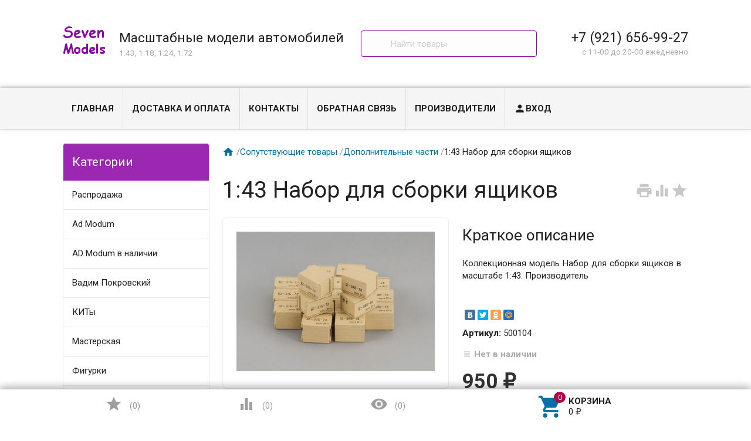

--- FILE ---
content_type: text/html; charset=utf-8
request_url: https://7models.ru/product/nabor-dlya-sborki-yashchikov/
body_size: 35299
content:
<!DOCTYPE html><html lang="ru"><head>
<!-- Google Tag Manager -->
<script>(function(w,d,s,l,i){w[l]=w[l]||[];w[l].push({'gtm.start':
new Date().getTime(),event:'gtm.js'});var f=d.getElementsByTagName(s)[0],
j=d.createElement(s),dl=l!='dataLayer'?'&l='+l:'';j.async=true;j.src=
'https://www.googletagmanager.com/gtm.js?id='+i+dl;f.parentNode.insertBefore(j,f);
})(window,document,'script','dataLayer','GTM-M72X92J');</script>
<!-- End Google Tag Manager -->
<meta charset="UTF-8" /><meta http-equiv="x-ua-compatible" content="IE=edge" /><meta name="viewport" content="width=device-width, initial-scale=1" /><meta name="yandex-verification" content="9acade51482e2ce3" /><meta name="google-site-verification" content="e-dJ1CKdjTtrZCOU2jrWGzmP-3SLIdeL_X3yH6qrj4o" /><title>Купить 1:43 Набор для сборки ящиков - в Seven Models </title><meta name="Keywords" content="масштабная модель, , 1:43, 500104, Дополнительные части, " /><meta name="Description" content="В интернет-магазине Seven Models вы можете приобрести коллекционную масштабную модель 1:43 Набор для сборки ящиков от - всего за 950 руб." /><link rel="shortcut icon" href="/favicon.ico"/><!-- rss --><link rel="alternate" type="application/rss+xml" title="Seven Models" href="https://7models.ru/news/rss/"><style type="text/css">
html,body,div,span,h1,h3,h4,h5,a,img,strong,i,form,article,aside,figure,header,nav,section,main{margin:0;padding:0;border:0;font-size:100%}article,aside,figure,header,nav,section,main{display:block}html{line-height:1.4;font-family:Roboto,sans-serif;font-weight:400;color:rgba(0,0,0,.87)}@media only screen and (min-width:0){html{font-size:14px}}@media only screen and (min-width:992px){html{font-size:14.5px}}@media only screen and (min-width:1200px){html{font-size:15px}}a{-webkit-tap-highlight-color:transparent;outline:0 none;text-decoration:none}input[type="search"],input[type="submit"]{-webkit-appearance:none;-moz-appearance:none;appearance:none}input[type="submit"]::-moz-focus-inner,a img{border:0}h1,h3,h4,h5,ul,table{margin-bottom:20px}h1,h3,h4,h5{font-weight:400}h1{font-size:2.6em}h3{font-size:1.45em}h4{font-size:1.2em}h5{font-size:1.1em}@media screen and (max-width:992px){h1{font-size:2em}h3{font-size:1.3em}}ul{padding-top:0}button,input,select{color:inherit;font:inherit;margin:0}input::-webkit-input-placeholder,input:-moz-placeholder,input::-moz-placeholder,input:-ms-input-placeholder{color:#d1d1d1}.small{font-size:.9em}.bold{font-weight:700}.hint{color:#aaa;font-size:.9rem}.hint a,.gray{color:#aaa}.align-left{text-align:left}.align-center{text-align:center}.align-right{text-align:right}.clear-both{clear:both}.nowrap{white-space:nowrap}.userpic{border-radius:50%;background-size:auto}.float-right{float:right!important}.float-left{float:left!important}.likebox{overflow:hidden}.material-icons{vertical-align:middle}.material-icons.pull-left{margin-right:.3em}.material-icons.mi-lg{font-size:1.33333333em;line-height:.75em;margin-top:-.05em}.material-icons.mi-2x{font-size:2em}.material-icons.mi-3x{font-size:3em}@media only screen and (max-width:600px){.hide-on-small-and-down{display:none!important}.align-left-on-small-and-down{text-align:left!important}.align-center-on-small-and-down{text-align:center!important}}@media only screen and (max-width:992px){.hide-on-med-and-down{display:none!important}.align-right-on-med-and-down{text-align:right!important}}@media only screen and (min-width:993px){.hide-on-large-only{display:none!important}}@media only screen and (max-width:992px){.content img{max-width:100%}}.container{margin:0 auto;padding:0;width:100%;max-width:1280px}@media only screen and (min-width:993px){.container{width:85%;min-width:950px}}.col-grid .row-grid{margin-left:-.75rem;margin-right:-.75rem;margin-bottom:1.5rem}.row-grid{margin-left:auto;margin-right:auto}.row-grid:after{content:"";display:table;clear:both}.row-grid .col-grid{float:left;-webkit-box-sizing:border-box;-moz-box-sizing:border-box;box-sizing:border-box;padding:0 .75rem}.row-grid .col-grid.s5{width:41.66667%;margin-left:0}.row-grid .col-grid.s6{width:50%;margin-left:0}.row-grid .col-grid.s7{width:58.33333%;margin-left:0}.row-grid .col-grid.s12{width:100%;margin-left:0}@media only screen and (min-width:601px){.row-grid .col-grid.m5{width:41.66667%;margin-left:0}.row-grid .col-grid.m6{width:50%;margin-left:0}.row-grid .col-grid.m7{width:58.33333%;margin-left:0}}@media only screen and (min-width:993px){.row-grid .col-grid.l3{width:25%;margin-left:0}.row-grid .col-grid.l4{width:33.33333%;margin-left:0}.row-grid .col-grid.l8{width:66.66667%;margin-left:0}.row-grid .col-grid.l3{width:25%;margin-left:0}.row-grid .col-grid.l9{width:75%;margin-left:0}.row-grid .table-grid{display:table;width:100%}.row-grid .table-grid .col-grid{display:table-cell;float:none;vertical-align:middle;width:auto}.row-grid .table-grid .col-grid.max-width{width:100%}.row-grid .table-grid .col-grid.min-width{width:1%}}.sidebar{margin:-1.5rem 0 1.5rem}.sidebar-group{background-color:#fff;border:1px solid rgba(51,51,51,.12);border-width:0 0 1px}.sidebar-group.likebox{border:none}.sidebar-group .sidebar-title{padding:0 .75rem;font-size:1.4rem;position:relative;background-color:#f5f5f5;height:56px;line-height:56px;text-overflow:ellipsis}.toggle-menu,.toggle-menu-child{position:absolute;top:0;right:.75rem;background:transparent;border:none!important;outline:none!important;height:100%;padding:0;min-width:56px;cursor:pointer;-webkit-tap-highlight-color:transparent}.tree-wrapper .sidebar-box,.sidebar-group .sidebar-box{display:none}.tree-title{padding:0 .75rem;font-size:1.4rem;position:relative}@media only screen and (max-width:992px){.sidebar{padding:0!important}}@media only screen and (min-width:993px){.sidebar{margin:0}.sidebar-group{border-width:1px;border-radius:4px;margin-bottom:1.5rem;clear:both}.sidebar-group .sidebar-title{padding:17px 15px;height:auto;line-height:1.4;margin:-1px -1px 0;border-radius:4px 4px 0 0}.is-volumetric .sidebar-group .sidebar-title{margin:0}.tree-title,.sidebar-title .toggle-menu{display:none}.tree-wrapper .sidebar-box,.sidebar-group .sidebar-box{display:block}}.breadcrumbs{display:none;padding:5px 0;margin-bottom:1.5rem}.breadcrumbs span.rarr{opacity:.5}@media only screen and (min-width:993px){.breadcrumbs{display:block}}.tags a{display:inline-block;vertical-align:top;height:28px;line-height:28px;padding:0 13px;box-sizing:border-box;border:1px solid;font-size:.875rem;border-radius:4px 0 0 4px;position:relative;margin:5px 15px 5px 0;text-decoration:none!important}.sidebar .tags a{line-height:1.4;padding:4px 13px;height:auto}.tags a:before{content:"";display:block;border-width:14px 6px;border-style:solid;position:absolute;right:-13px;top:-1px}.tags a:after{content:"";display:block;border-width:14px 6px;border-style:solid;position:absolute;right:-12px;top:-1px}.is-volumetric .tags a{box-shadow:0 2px 5px 0 rgba(0,0,0,.16),0 2px 10px 0 rgba(0,0,0,.12)}input[type="submit"],.button{border:none;border-radius:4px;display:inline-block;height:38px;line-height:38px;font-size:1rem;outline:0;padding:0 2rem;text-transform:uppercase;vertical-align:middle;-webkit-tap-highlight-color:transparent;font-weight:700;text-align:center;letter-spacing:.5px;cursor:pointer;text-decoration:none;-webkit-box-sizing:border-box;-moz-box-sizing:border-box;box-sizing:border-box;-webkit-transition:.2s ease-out;-moz-transition:.2s ease-out;-o-transition:.2s ease-out;-ms-transition:.2s ease-out;transition:.2s ease-out}.is-volumetric input[type="submit"],.is-volumetric .button{box-shadow:0 2px 5px 0 rgba(0,0,0,.16),0 2px 10px 0 rgba(0,0,0,.12)}.button i{font-size:1.3rem}input[type=text],input[type=search]{background-color:transparent;border:none;border-radius:4px;height:3rem;font-size:1rem;line-height:normal;padding:0 10px;box-shadow:none;-webkit-box-sizing:border-box;-moz-box-sizing:border-box;box-sizing:border-box;transition:all .3s;background-color:#f2f2f2;box-shadow:inset 0 1px 2px rgba(0,0,0,.2);width:100%}input[type=text]:disabled{color:rgba(0,0,0,.26);box-shadow:none}@media only screen and (min-width:993px){input[type=text],input[type=search]{width:auto}}select{height:3rem;background-color:#f2f2f2;border:none;box-shadow:inset 0 1px 2px rgba(0,0,0,.2);border-radius:4px;max-width:100%;padding:9px;font-size:1rem;-webkit-box-sizing:border-box;-moz-box-sizing:border-box;box-sizing:border-box;width:100%}select:disabled{box-shadow:none;color:rgba(0,0,0,.26)}select option{background-color:#fff}@media only screen and (min-width:993px){select{width:auto}}.errormsg{color:#f44336;margin-left:170px;display:block}@media only screen and (max-width:601px){.errormsg{margin-left:0}}table{border-collapse:collapse;border-spacing:0}table td{padding:10px;border:1px solid rgba(0,0,0,.1)}@media screen and (max-width:992px){table td{padding:5px}}table.striped>tbody>tr:nth-child(odd){background-color:#f2f2f2}header.globalheader{position:relative}body{padding-top:56px}.header-line.alfa-background{background-color:rgba(255,255,255,.9);border-bottom:1px solid rgba(51,51,51,.12)}.header-line.alfa-background .row-grid .table-grid{display:table;width:100%}.header-line.alfa-background .row-grid .table-grid .col-grid{display:table-cell;float:none;vertical-align:middle;width:auto;padding-top:.75rem;padding-bottom:.75rem;height:130px}.is-volumetric .header-line.alfa-background{border:none}@media only screen and (max-width:992px){body{-webkit-text-size-adjust:100%;background:#fff!important}}@media only screen and (min-width:993px){body{padding-top:0}.header-line.alfa-background .row-grid .table-grid .col-grid{height:150px}}.search-wrapper{position:relative}.search-wrapper button{position:absolute;outline:none;height:3rem;line-height:3rem;width:3rem;border-radius:4px 0 0 4px;border:none;top:50%;margin-top:-1.5rem;left:0;background-color:transparent;text-align:center;color:rgba(51,51,51,.12)}.search-wrapper button::-moz-focus-inner{border:0;padding:0}.search-wrapper input{box-shadow:none;border:1px solid rgba(51,51,51,.12);background-color:transparent;padding-left:3.3rem;background-color:#fdfdfd}@media only screen and (min-width:993px){.search-wrapper input{min-width:300px}}a#logo{text-decoration:none;display:inline-block;overflow:hidden;line-height:1;vertical-align:middle;width:100%}a#logo img{vertical-align:middle;max-width:100%;margin-right:1.5rem}a#logo .logo-text{display:inline-block;line-height:1.4;vertical-align:middle}a#logo .account-name{font-size:1.5rem;color:rgba(0,0,0,.87)}ul.phones-wrapper{margin:0;padding:0}ul.phones-wrapper li .hint{display:none}@media only screen and (min-width:601px){.col-grid ul.phones-wrapper{display:inline-block;vertical-align:middle;line-height:1.4}.col-grid ul.phones-wrapper li{display:inline-block;padding:5px 0 5px 30px;text-align:right;vertical-align:top;list-style:none}.col-grid ul.phones-wrapper li>a{text-decoration:none;display:block;font-size:1.55rem;line-height:normal;color:rgba(0,0,0,.87)}.col-grid ul.phones-wrapper li .hint{display:initial}}@media only screen and (min-width:993px){.col-grid.align-center ul.phones-wrapper{padding-right:30px}}ul.offline-wrapper{margin:0;padding:0}.mobile-nav-group ul.offline-wrapper{font-size:1.1em}.mobile-nav-group ul.offline-wrapper li i{font-size:.8em}.mobile-nav-group ul.offline-wrapper li.workhours{padding:0 .75rem}@media only screen and (min-width:993px){ul.offline-wrapper{display:inline-block;vertical-align:middle;padding:10px;padding-left:3px;border-radius:4px;text-align:left;border:solid 1px rgba(51,51,51,.12);line-height:1.4}ul.offline-wrapper li{padding-left:2rem;display:block;list-style:none}ul.offline-wrapper li span{color:rgba(0,0,0,.87)}ul.offline-wrapper li i{margin-left:-2rem;vertical-align:middle;float:left;margin-top:-.25em}}ul.e-address-wrapper{margin:0;padding:0}.mobile-nav-group ul.e-address-wrapper{font-size:1.1em}ul.e-address-wrapper li i{margin-right:.3em}@media only screen and (min-width:993px){ul.e-address-wrapper{display:inline-block;vertical-align:middle;line-height:1.4}ul.e-address-wrapper li{display:block;text-align:left;list-style:none}ul.e-address-wrapper li i{color:rgba(0,0,0,.87)}}main.maincontent{padding:1.5rem 0;min-height:500px;min-height:55vh}.tree-wrapper{background-color:#f5f5f5;line-height:56px;border-bottom:1px solid rgba(51,51,51,.12);-webkit-box-sizing:content-box;-moz-box-sizing:content-box;box-sizing:content-box}.is-volumetric .tree-wrapper{box-shadow:0 -2px 5px 0 rgba(0,0,0,.16),0 -2px 10px 0 rgba(0,0,0,.12)}@media only screen and (min-width:993px){main.maincontent{padding:1.5rem 0 0}.tree-wrapper{height:70px;line-height:70px;position:relative}.tree-wrapper .sidebar-box{padding:0 .75rem}}ul.base-menu,ul.base-menu ul{margin:0;padding:0;background-color:#fff}ul.base-menu:after{content:"";clear:both;display:table}ul.base-menu li>ul{display:none}ul.base-menu li{-webkit-transition:background-color .3s,box-shadow .2s ease-out;-moz-transition:background-color .3s,box-shadow .2s ease-out;-o-transition:background-color .3s,box-shadow .2s ease-out;-ms-transition:background-color .3s,box-shadow .2s ease-out;transition:background-color .3s,box-shadow .2s ease-out;position:relative;list-style:none;border-top:1px solid rgba(51,51,51,.12)}ul.base-menu>li:first-child{border:none}ul.base-menu li.selected{background-color:rgba(0,0,0,.1)}ul.base-menu a{position:relative;font-size:1rem;color:rgba(0,0,0,.87);display:block;padding:0 .75rem;text-decoration:none;white-space:nowrap;text-overflow:ellipsis}ul.base-menu li li a{margin-left:.75rem}ul.base-menu li li li a{margin-left:1.5rem}ul.base-menu li li li li a{margin-left:2.25rem}ul.base-menu.type2 li.submenu-show-all{display:none}@media only screen and (max-width:992px){.sidebar ul.base-menu{line-height:56px}}@media only screen and (min-width:993px){ul.base-menu{background-color:transparent}ul.base-menu ul{line-height:1}ul.base-menu li{border:none;padding:0}ul.base-menu>li{float:left}ul.base-menu a{padding:0 15px}ul.base-menu.type1 li li a,ul.base-menu.type2 li li a,ul.base-menu.type1 li li li a,ul.base-menu.type2 li li li a,ul.base-menu.type1 li li li li a,ul.base-menu.type2 li li li li a{margin-left:0}ul.base-menu.type1 .toggle-menu-child,ul.base-menu.type2 .toggle-menu-child{display:none}ul.base-menu.type1 ul{position:absolute;z-index:150;min-width:250px;box-shadow:0 2px 5px 0 rgba(0,0,0,.16),0 2px 10px 0 rgba(0,0,0,.12)}ul.base-menu.type1.dt ul{box-shadow:0 -2px 5px 0 rgba(0,0,0,.16),0 -2px 10px 0 rgba(0,0,0,.12)}ul.base-menu.type1>li>ul{display:block;visibility:hidden;opacity:0}ul.base-menu.type1 ul{left:0;top:100%}ul.base-menu.type1 ul ul,.sidebar ul.base-menu.type1 ul{left:100%;top:0}.sidebar.float-right ul.base-menu.type1 ul{left:auto;top:0;right:100%}ul.base-menu.type1.dt ul{left:0;top:auto;bottom:100%}ul.base-menu.type1.dt ul ul{left:100%;top:auto;bottom:0}ul.base-menu.type1 li li a{padding:17px 15px;white-space:normal}ul.base-menu.type1 li.parent>a{padding-right:39px}ul.base-menu.type1 li.parent>a:after{font-family:Material Icons;font-weight:400;font-style:normal;font-size:24px;letter-spacing:normal;text-transform:none;display:inline-block;word-wrap:normal;-webkit-font-feature-settings:"liga";-webkit-font-smoothing:antialiased;position:absolute;right:10px;top:50%;margin-top:-12px;opacity:.5;line-height:1;content:"\e5cf"}ul.base-menu.type1.dt li.parent>a:after{content:"\e5ce"}ul.base-menu.type2{position:relative}ul.base-menu.type2 ul ul{display:block}ul.base-menu.type2 ul ul ul{display:none}ul.base-menu.type2 li{position:static}ul.base-menu.type2>li>ul{display:block;visibility:hidden;opacity:0;left:0;top:100%;width:100%;position:absolute;z-index:150;box-shadow:0 2px 5px 0 rgba(0,0,0,.16),0 2px 10px 0 rgba(0,0,0,.12);padding-bottom:.75rem}ul.base-menu.type2>li>ul>li{width:25%;display:inline-block;vertical-align:top}ul.base-menu.type2 li li a{padding:17px 15px 10px;white-space:normal;font-weight:700}ul.base-menu.type2 li li li a{padding:3px 15px;font-weight:400}ul.base-menu.type2 li li li.submenu-show-all{display:initial!important}ul.base-menu.type2 li li li.submenu-show-all a{color:rgba(0,0,0,.87)}ul.base-menu.tree>li>a{text-transform:uppercase;font-weight:700}ul.base-menu.tree>li{border-left:1px solid rgba(51,51,51,.12);-webkit-transition:background-color 0s,box-shadow .2s ease-out;-moz-transition:background-color 0s,box-shadow .2s ease-out;-o-transition:background-color 0s,box-shadow .2s ease-out;-ms-transition:background-color 0s,box-shadow .2s ease-out;transition:background-color 0s,box-shadow .2s ease-out}ul.base-menu.tree>li:first-child{border-left:none}.sidebar ul.base-menu{border-radius:0 0 4px 4px;line-height:1}.sidebar ul.base-menu>li{float:none;border-top:1px solid rgba(51,51,51,.12)}.sidebar ul.base-menu>li:first-child{border:0}.sidebar ul.base-menu>li:last-child{border-radius:0 0 4px 4px}.sidebar ul.base-menu>li>a{padding:17px 15px;white-space:normal}}.sub-links{margin-bottom:1.5rem;padding-left:0}.sub-links li{list-style:none;display:inline-block;margin-right:2px;margin-bottom:10px}.sub-links li a{text-decoration:none}.sub-links li:after{content:"|";display:inline-block;margin-left:5px;color:#999}.sub-links li:last-child:after{display:none}@media only screen and (min-width:993px){.sub-links li{margin-bottom:0}}.nav-wrapper{background-color:#f5f5f5;height:56px;line-height:56px;position:fixed;top:0;left:0;right:0;z-index:1000;box-shadow:0 5px 11px 0 rgba(0,0,0,.18),0 4px 15px 0 rgba(0,0,0,.15)}.mobile-nav-button,a.mobile-nav-button{display:block;min-width:56px;text-align:center;color:rgba(0,0,0,.87)!important}.mobile-nav-wrapper{display:block;position:fixed;top:0;left:-100%;width:100%;height:100%;z-index:1001;background:rgba(255,255,255,.001);-webkit-transition:left .3s linear;-moz-transition:left .3s linear;-ms-transition:left .3s linear;-o-transition:left .3s linear;transition:left .3s linear;overflow:hidden;overflow-y:auto;-webkit-overflow-scrolling:touch}.mobile-nav-wrapper .mobile-nav-block-wrapper{position:absolute;top:0;left:0;min-height:100%;box-sizing:border-box;padding:0 .75rem 4rem;width:84.44%;background:rgba(28,31,35,.93)}.mobile-nav-wrapper .search-wrapper{position:relative;margin:1rem 0 0}.mobile-nav-wrapper .search-wrapper input{background-color:#fff;width:100%}.mobile-nav-wrapper .search-wrapper button{color:rgba(0,0,0,.87)}.mobile-nav-wrapper .mobile-nav-box-wrapper{margin:1rem 0 0}.mobile-nav-wrapper .mobile-nav-header{margin:2rem 0 0;text-align:right;text-transform:uppercase;color:#fff}.mobile-nav-wrapper ul{margin:0;padding:0}.mobile-nav-wrapper ul li{list-style:none;border:solid #5f636a;border-width:0 0 1px;color:#fff;line-height:3rem;box-sizing:border-box}.mobile-nav-wrapper ul li:first-child{border-width:1px 0}.mobile-nav-wrapper ul li a{display:block;padding:0 .5rem;text-decoration:none;color:inherit;background:transparent .5rem 50% no-repeat;white-space:nowrap;overflow:hidden;text-overflow:ellipsis;box-sizing:border-box}.mobile-nav-wrapper ul li.selected{background-color:#424242}.mobile-nav-wrapper ul li.selected a{border-left:.2rem solid;padding-left:.3rem}.mobile-nav-wrapper .phones-wrapper a{font-size:2em}@media only screen and (min-width:993px){.nav-wrapper{position:relative;box-shadow:none;border-bottom:1px solid rgba(51,51,51,.12)}.is-volumetric .nav-wrapper{box-shadow:0 2px 5px 0 rgba(0,0,0,.16),0 2px 10px 0 rgba(0,0,0,.12);border:none}}#footer-pane{position:fixed;z-index:1000;left:0;right:0;bottom:0;background-color:#fff;line-height:56px;box-shadow:0 -5px 11px 0 rgba(0,0,0,.18),0 -4px 15px 0 rgba(0,0,0,.15)}@media only screen and (min-width:993px){#footer-pane .row-grid .table-grid .col-grid{-webkit-transition:.3s ease;-moz-transition:.3s ease;-o-transition:.3s ease;-ms-transition:.3s ease;transition:.3s ease}}.addition-link{text-decoration:none;position:relative;display:block;text-align:center}.addition-link i{margin-top:-.25em;margin-right:.25em}.addition-link.gray{color:#9e9e9e}#currency-name,.addition-link .text{display:none}@media only screen and (min-width:1400px){.addition-link .text{display:inline}}.col-grid.currency{text-align:center}a.link-to-cart{color:rgba(0,0,0,.87);text-decoration:none;display:inline-block;white-space:nowrap;padding:.75rem;border:solid 1px transparent;border-radius:4px;line-height:1.4}a.link-to-cart .cart-text{display:inline-block;vertical-align:middle;text-align:left;line-height:1.2}a.link-to-cart .cart-text strong{display:block;text-transform:uppercase}a.link-to-cart i{margin-right:.5rem}i.cart-count{position:relative}i.cart-count:after{content:attr(data-count);display:block;position:absolute;border-radius:50%;color:#fff;top:-.2em;right:-.2em;padding:0 3px;text-indent:0;font-style:normal;font-size:.875rem!important;line-height:1.5em;font-family:Roboto,sans-serif;min-width:1.5em;text-align:center;box-sizing:border-box}#cart a.link-to-cart{padding:0;border:none;display:block;text-align:center;line-height:inherit;border-radius:0}#cart{position:relative}.flying-cart-wrapper{position:absolute;margin-bottom:35px;bottom:100%;right:0;visibility:hidden;opacity:0;border-radius:4px;background-color:#fff;box-shadow:0 5px 11px 0 rgba(0,0,0,.18),0 4px 15px 0 rgba(0,0,0,.15);line-height:1.4;min-width:400px}.flying-cart-wrapper:after{content:"";position:absolute;bottom:-35px;width:100%;right:0;height:35px;background:none!important}#flying-cart{overflow:hidden;overflow-y:scroll;position:relative;margin-bottom:-1px}#flying-cart ul{display:table;margin:0;padding:0;border-collapse:collapse}.flying-cart-block{padding:0 15px;line-height:3.8em;border-top:1px solid #ebebeb;white-space:nowrap}.flying-cart-block.align-left.clear-both{white-space:normal}.flying-cart-block .cart-total{float:right;font-size:1.5em}.flying-cart-block-empty{padding:0 15px;line-height:3.8em;display:none}.empty .flying-cart-block-empty{display:block}.empty .flying-cart-block{display:none}#back-top-wrapper{display:none;position:fixed;left:0;right:0;bottom:0;height:0;z-index:999}#back-top{position:absolute;border-radius:5px;width:108px;bottom:20px;right:30px;text-transform:uppercase;font-weight:700;text-decoration:none;line-height:2.2em;text-align:center;opacity:.5;-webkit-transition:opacity 1s ease;-moz-transition:opacity 1s ease;-o-transition:opacity 1s ease;-ms-transition:opacity 1s ease;transition:opacity 1s ease}#footer-pane~#back-top-wrapper #back-top{bottom:80px}#back-top:before{content:"";position:absolute;border-width:10px 50px;border-style:solid;top:-20px;left:4px}@media only screen and (max-width:992px){#back-top-wrapper{display:none!important}}.dialog{display:none}.dialog-background{position:fixed;top:0;left:0;right:0;bottom:0;background-color:#000;opacity:.5;filter:alpha(opacity=50);z-index:1001}.dialog-window{position:fixed;top:0;left:0;right:0;bottom:0;z-index:1002;overflow:hidden;overflow-y:scroll}.dialog-window .cart{box-shadow:0 16px 28px 0 rgba(0,0,0,.22),0 25px 55px 0 rgba(0,0,0,.21);margin:5% auto;text-align:left;background-color:#fff;padding:.75rem;border-radius:4px;width:95%;max-width:900px;-webkit-box-sizing:border-box;-moz-box-sizing:border-box;box-sizing:border-box}.dialog-window .cart:after{content:"";display:table;clear:both}@media only screen and (min-width:993px){.dialog-window .cart{width:80%;padding:25px}}@media only screen and (min-width:1200px){.dialog-window .cart{width:55%;min-width:900px}}.icon16,.icon24{background-repeat:no-repeat;display:inline-block;text-indent:-9999px;text-decoration:none!important;vertical-align:middle;margin:-.25em .25em 0 0}.icon16{height:16px;width:16px;background-size:208px auto}.icon16.rss{background-position:-192px 0;background-size:416px auto;height:32px;width:32px}@media only screen and (min-width:993px){.icon16.rss{background-position:-96px 0;background-size:208px auto;height:16px;width:16px}}.show-more-button.button{text-transform:none;font-weight:400;height:24px;line-height:24px;padding:0 1rem;border-radius:0 0 4px 4px;margin-right:1.5rem;margin-bottom:1.5rem!important;float:right}.tags .show-more-item.ready{display:inline-block!important}.icon24{height:24px;width:24px;background-size:312px auto}.icon24.star,.icon24.star-empty{font-family:Material Icons;font-weight:400;font-style:normal;font-size:16px;letter-spacing:normal;text-transform:none;display:inline-block;word-wrap:normal;-webkit-font-feature-settings:"liga";-webkit-font-smoothing:antialiased;background:none!important;text-indent:initial;margin:0!important;line-height:1;font-size:24px}.icon24.star:before{display:inline-block;content:"\e838";color:#ffeb3b}.icon24.star-empty:before{display:inline-block;content:"\e83a";color:#eee}.at-stylize-label{position:relative}.at-stylize-label input[type=radio],.at-stylize-label input[type=checkbox]{position:absolute;opacity:0}input[type=checkbox].at-stylize-input+.at-stylize-box{width:20px;height:20px;display:inline-block;position:relative;border-radius:2px;vertical-align:middle;margin:-.25em 10px 0 0}input[type=checkbox].at-stylize-input+.at-stylize-box:after{content:"";background-size:19px auto;position:absolute;height:20px;width:20px;top:0;left:0;opacity:0}input[type=checkbox].at-stylize-input+.at-stylize-box{background-color:#f2f2f2;box-shadow:inset 1px 1px 2px rgba(0,0,0,.2)}input[type=radio].at-stylize-input+.at-stylize-box{width:20px;height:20px;display:inline-block;position:relative;border-radius:50%;vertical-align:middle;margin:-.25em 10px 0 0}input[type=radio].at-stylize-input+.at-stylize-box:after{content:"";position:absolute;height:8px;width:8px;top:50%;left:50%;margin:-4px 0 0 -4px;opacity:0;background:#343434;border-radius:50%}input[type=radio].at-stylize-input+.at-stylize-box{background-color:#f2f2f2;box-shadow:inset 1px 1px 2px rgba(0,0,0,.2)}input[type=radio].at-stylize-input:checked+.at-stylize-box:after{opacity:1}input[type=checkbox].at-stylize-input+.at-stylize-box{width:20px;height:20px;display:inline-block;position:relative;border-radius:2px;vertical-align:middle;margin:-.25em 10px 0 0}input[type=checkbox].at-stylize-input+.at-stylize-box:after{content:"";background-size:19px auto;position:absolute;height:20px;width:20px;top:0;left:0;opacity:0}input[type=checkbox].at-stylize-input+.at-stylize-box{background-color:#f2f2f2;box-shadow:inset 1px 1px 2px rgba(0,0,0,.2)}input[type=checkbox].at-stylize-input+.at-stylize-color{width:40px;height:40px;display:block;border:3px solid transparent;border-radius:4px;box-shadow:0 0 0 1px #f2f2f2}.about-us{margin-bottom:1.5rem}.addition-wrapper{display:none}.addition-wrapper .addition-button{color:rgba(0,0,0,.87);opacity:.25}select#currency{height:38px}.submit-wrapper{position:relative}.image-setting-wrapper{position:absolute;top:50%;margin-top:-1em;display:none;text-align:center;width:100%;opacity:0;z-index:1}.image-setting-wrapper .image-setting-btn{border:none!important;background-color:rgba(255,255,255,.8);outline:none!important;border-radius:4px;color:rgba(0,0,0,.5);cursor:pointer;display:inline-block;padding:0 .4rem}.image-setting-wrapper .image-setting-btn.image-setting-prev{float:left}.image-setting-wrapper .image-setting-btn.image-setting-next{float:right}@media only screen and (min-width:993px){.image-setting-wrapper{display:block}}ul.product-list>li{list-style:none;width:100%;-webkit-box-sizing:border-box;-moz-box-sizing:border-box;box-sizing:border-box;margin:0 0 .75rem;-webkit-transition:.2s ease-out;-moz-transition:.2s ease-out;-o-transition:.2s ease-out;-ms-transition:.2s ease-out;transition:.2s ease-out}ul.product-list li .summary{font-size:.875rem;color:#777;line-height:100%}ul.product-list.thumbs>li{border:1px solid #ebebeb;display:inline-block;float:left;background-color:#fff}ul.product-list.thumbs li .image{width:100%}ul.product-list.thumbs li .image img{vertical-align:middle}ul.product-list.thumbs li .badge-wrapper{min-height:200px;line-height:200px;text-align:center;width:100%}ul.product-list.thumbs li .pl-item-wrapper{position:relative;height:340px;overflow:hidden;margin:5px 0;padding:10px 15px}ul.product-list.thumbs li .pl-item-info{position:absolute;z-index:11;left:1px;right:1px;bottom:0;padding:0 14px;max-height:100%;border-top:1px solid #ebebeb;transition:margin .7s ease}ul.product-list.thumbs li .pl-item-info-expandable{min-height:2.8em;max-height:2.8em;overflow:hidden;padding-top:10px;background-color:#fff;background-color:rgba(255,255,255,.9);transition:max-height .7s ease}ul.product-list.thumbs li input[type="submit"]{width:100%}ul.product-list.thumbs li .offers{background-color:#fff;background-color:rgba(255,255,255,.9);padding-bottom:10px}ul.product-list.thumbs li .pl-item-info-expandable h5{margin:0 0 1.3em}ul.product-list.lazyload>li{opacity:0}@media only screen and (min-width:481px){ul.product-list.thumbs>li{width:50%}}@media only screen and (min-width:601px){ul.product-list>li{margin:0}}@media only screen and (min-width:741px){ul.product-list.thumbs>li{width:33.33%}}@media only screen and (min-width:993px){ul.product-list.thumbs>li{width:25%}ul.product-list.thumbs .submit-wrapper{float:left}ul.product-list.thumbs li .addition-wrapper{display:block;line-height:38px;text-align:right;white-space:nowrap}}@media only screen and (min-width:1281px){ul.product-list.thumbs>li{width:20%}}.bullets{border:1px solid #ebebeb;border-radius:8px;margin-bottom:1.5rem;background-color:#fff}.bullets h4{position:relative;padding:15px 65px 15px 15px;margin:0;border-top:1px solid #ebebeb}.bullets .bullet:first-child h4{border:none}.bullet .bullet-button{display:block;width:36px;height:36px;position:absolute;top:50%;margin-top:-18px;right:15px;border-radius:4px;cursor:pointer}.bullet .bullet-button:before{position:absolute;content:"";left:20%;width:60%;height:1px;top:49%}.bullet .bullet-button:after{position:absolute;content:"";left:49%;height:60%;width:1px;top:20%}.bullet-body{display:none;padding:15px;border-top:1px solid #ebebeb}@media only screen and (min-width:993px){.addition-wrapper{display:block;line-height:54px}}.image{position:relative;display:inline-block;max-width:100%}.image img{max-width:100%;height:auto}@media screen and (max-width:992px){.image img{height:auto!important}}.stock-and-rating{margin:0 0 .8em}.stock-label{font-weight:700}.stock-label.stock-high{color:#0a0}.price-wrapper{padding:10px 0}.price{color:#333;font-weight:700;font-size:1.3em}@media screen and (max-width:992px){.added2cart{background:#ff7;padding:5px;font-weight:700;display:inline;border-radius:4px;white-space:normal}ul.product-list.thumbs li .image img{max-height:200px}}.category-description,.about-us{margin-bottom:1.5rem}.addition-wrapper{display:none}.addition-wrapper .addition-button{color:rgba(0,0,0,.87);opacity:.25}.row-grid.plp{margin-bottom:1.5rem}select#sorting,select#currency{height:38px}select#sorting{margin-bottom:.75rem}ul#select-view{margin:0;padding:0;list-style:none;display:inline-block}ul#select-view li{display:inline-block}ul#select-view li a{border:1px solid rgba(51,51,51,.12);background:#f5f5f5;display:block;width:38px;height:36px;line-height:36px;text-align:center;color:#bdbdbd}ul#select-view li a i{font-size:30px}ul#select-view li.selected a{background-color:#e9e9e9}ul#select-view li:first-child a{border-radius:4px 0 0 4px}ul#select-view li:last-child a{border-radius:0 4px 4px 0}#sort-name{display:none}@media only screen and (min-width:993px){select#sorting{margin-bottom:0}#sort-name{display:inline}}.submit-wrapper{position:relative}.share-wrapper,#product-rating-wrapper{margin-bottom:.75rem}.product-sidebar{border-radius:4px;padding:.75rem;margin-left:-.75rem;border:1px solid #fff}.image-setting-wrapper{position:absolute;top:50%;margin-top:-1em;display:none;text-align:center;width:100%;opacity:0;z-index:1}.image-setting-wrapper .image-setting-btn{border:none!important;background-color:rgba(255,255,255,.8);outline:none!important;border-radius:4px;color:rgba(0,0,0,.5);cursor:pointer;display:inline-block;padding:0 .4rem}.image-setting-wrapper .image-setting-btn.image-setting-prev{float:left}.image-setting-wrapper .image-setting-btn.image-setting-next{float:right}@media only screen and (min-width:993px){.image-setting-wrapper{display:block}}ul.product-list{margin:0;padding:0;margin-bottom:1.5rem}ul.product-list>li{list-style:none;width:100%;-webkit-box-sizing:border-box;-moz-box-sizing:border-box;box-sizing:border-box;margin:0 0 .75rem;-webkit-transition:.2s ease-out;-moz-transition:.2s ease-out;-o-transition:.2s ease-out;-ms-transition:.2s ease-out;transition:.2s ease-out}ul.product-list li .summary{font-size:.875rem;color:#777;line-height:100%}ul.product-list li span.rating{display:inline-block;margin:0 .8em .8em 0}ul.product-list.thumbs:after{content:"";display:table;clear:both}ul.product-list.thumbs>li{border:1px solid #ebebeb;display:inline-block;float:left;background-color:#fff}ul.product-list.thumbs li .image{width:100%}ul.product-list.thumbs li .image img{vertical-align:middle}ul.product-list.thumbs li .badge-wrapper{min-height:200px;line-height:200px;text-align:center;width:100%}ul.product-list.thumbs li .pl-item-wrapper{position:relative;height:340px;overflow:hidden;margin:5px 0;padding:10px 15px}ul.product-list.thumbs li .pl-item-info{position:absolute;z-index:11;left:1px;right:1px;bottom:0;padding:0 14px;max-height:100%;border-top:1px solid #ebebeb;transition:margin .7s ease}ul.product-list.thumbs li .pl-item-info-expandable{min-height:2.8em;max-height:2.8em;overflow:hidden;padding-top:10px;background-color:#fff;background-color:rgba(255,255,255,.9);transition:max-height .7s ease}ul.product-list.thumbs li input[type="submit"]{width:100%}ul.product-list.thumbs li .offers{background-color:#fff;background-color:rgba(255,255,255,.9);padding-bottom:10px}ul.product-list.thumbs li .pl-item-info-expandable h5{margin:0 0 1.3em}ul.product-list.lazyload>li{opacity:0}@media only screen and (min-width:481px){ul.product-list.thumbs>li{width:50%}}@media only screen and (min-width:601px){ul.product-list>li{margin:0}}@media only screen and (min-width:741px){ul.product-list.thumbs>li{width:33.33%}}@media only screen and (min-width:993px){ul.product-list.thumbs>li{width:25%}ul.product-list.thumbs .submit-wrapper{float:left}ul.product-list.thumbs li .addition-wrapper{display:block;line-height:38px;text-align:right;white-space:nowrap}.without-sidebar ul.product-list.thumbs>li{width:33.33%}ul.product-list.thumbs span.rating i{text-shadow:0 0 2px #a39a4f}}@media only screen and (min-width:1281px){ul.product-list.thumbs>li{width:20%}.without-sidebar ul.product-list.thumbs>li{width:25%}}.bullets{border:1px solid #ebebeb;border-radius:8px;margin-bottom:1.5rem;background-color:#fff}.bullets h4{position:relative;padding:15px 65px 15px 15px;margin:0;border-top:1px solid #ebebeb}.bullets .bullet:first-child h4{border:none}.bullet .bullet-button{display:block;width:36px;height:36px;position:absolute;top:50%;margin-top:-18px;right:15px;border-radius:4px;cursor:pointer}.bullet .bullet-button:before{position:absolute;content:"";left:20%;width:60%;height:1px;top:49%}.bullet .bullet-button:after{position:absolute;content:"";left:49%;height:60%;width:1px;top:20%}.bullet-body{display:none;padding:15px;border-top:1px solid #ebebeb}@media only screen and (min-width:993px){.addition-wrapper{display:block;line-height:54px}}#overview{margin-top:1rem}#product-tabs-nav{margin:0 0 10px;padding:0;list-style:none;display:none}#product-tabs-nav li{display:inline-block;margin-bottom:10px}#product-tabs-nav li a{display:block;text-decoration:none;padding:8px 20px;border-radius:4px;color:rgba(0,0,0,.87)}#product-tabs-nav li a:after{content:"";display:block;border-bottom:1px dashed #b2b2b2}#product-tabs-nav li.selected a:after{border-color:transparent}.product-tabs-nav-trigger{display:block;line-height:38px;border-bottom:1px solid #ebebeb;color:rgba(0,0,0,.87)}@media only screen and (min-width:993px){#product-tabs-nav{display:block}.product-tab-active .product-tab,.product-tab-active .product-tabs-nav-trigger-wrapper{display:none}#product-tabs.product-tab-active{padding:1.5rem;border:1px solid #ebebeb;border-radius:4px}}.services{margin-bottom:20px}.services>div>label{margin-top:10px;display:inline-block}.services>div>select{margin-top:10px}.services .service-price{background-color:#f2f2f2;padding:1px 5px 2px;border-radius:4px;color:rgba(0,0,0,.26);display:inline-block}.product-gallery{text-align:center}.image{position:relative;display:inline-block;max-width:100%}.image#product-core-image{border:1px solid #ebebeb;border-radius:8px;padding:1.5rem;display:block}.image img{max-width:100%;height:auto}@media screen and (max-width:992px){.image img{height:auto!important}}.image .corner{position:absolute;z-index:10;color:#fff;font-weight:700}.image .corner.top{top:0}.image .corner.left{left:0}#product-core-image.image .corner.top{top:1.5rem}#product-core-image.image .corner.left{left:1.5rem}#product-core-image .badge{padding:10px 15px}#product-core-image .badge span{text-transform:uppercase}.image #switching-image{background-size:32px 32px;padding:10px;opacity:.5;position:absolute;left:0;top:0;right:0;bottom:0}.more-images{display:block;margin:10px}.more-images .image{border:1px solid #ebebeb;border-radius:8px;line-height:98px;min-width:98px;margin:9px 3px 0}.more-images .image.selected{box-shadow:inset 0 0 0 2px #ebebeb}.more-images .image img{max-width:80px;vertical-align:middle}.stock-and-rating{margin:0 0 .8em}.stock-label{font-weight:700}.stocks{margin-bottom:15px}.stock-label.stock-low{color:#a80}.stock-label.stock-high{color:#0a0}.qty-wrapper{text-align:center;margin-top:1.5rem}.add2cart .submit-wrapper{margin-top:1.5rem}@media only screen and (max-width:992px){.qty-wrapper .qty-minus{margin-right:2%}.qty-wrapper .qty-plus{margin-left:2%}.qty-wrapper .qty-minus,.qty-wrapper .qty-plus{width:20%;line-height:3rem;height:3rem;padding:0}.qty-wrapper input[type="text"]{width:56%}.add2cart .submit-wrapper input[type="submit"]{height:3rem;line-height:3rem}}@media only screen and (min-width:601px){.qty-wrapper{width:50%;display:inline-block;vertical-align:middle}.add2cart .submit-wrapper{width:47%;margin-left:2%;display:inline-block;vertical-align:middle}}@media only screen and (min-width:993px){.qty-wrapper{width:auto}.qty-wrapper .qty-minus,.qty-wrapper .qty-plus{width:auto;background:none!important;box-shadow:none!important;padding:0}.qty-wrapper input[type="text"]{vertical-align:middle;max-width:45px;text-align:center}}.price-wrapper{padding:10px 0}.price{color:#333;font-weight:700;font-size:1.3em}.compare-at-price{text-decoration:line-through;color:#c9c9c9;margin-right:10px}span.rating{white-space:nowrap}.add2cart .price-wrapper{padding:0;line-height:normal}.add2cart .price{font-size:2.3em}.add2cart .compare-at-price{font-size:1.6em}.add2cart input[type="submit"]{height:50px;line-height:50px;width:100%;padding:0}@media screen and (max-width:992px){.added2cart{background:#ff7;padding:5px;font-weight:700;display:inline;border-radius:4px;white-space:normal}}table.features{border-spacing:0;border-collapse:collapse}table.features td{padding:5px 10px;border:none}table.features td.name{min-width:145px;color:#777;vertical-align:top}table.features.striped{width:100%}table.features.striped td.name{width:1%;color:rgba(0,0,0,.87)}@media screen and (min-width:601px){table.features.striped td.name{min-width:205px}}@media screen and (max-width:992px){table.features td.name{min-width:105px}}.errormsg{color:#f44336;margin-left:170px;display:block}.badge{border-radius:4px;padding:5px 10px;max-width:100%;text-align:center;line-height:1}.badge span{color:rgba(0,0,0,.87);font-weight:700;font-size:.875rem}.badge.bestseller{background:#74ff30}.badge.low-price{background:#ffc2e3}.quickorder-custom-button.default{margin-top:1rem}.quickorder-custom-button.default .button i{font-style:normal;font-size:1rem}.filters input[type="text"]{width:43%;margin:1px}.sidebar .filters .filter-param{padding:0 .75rem;border-top:1px solid rgba(51,51,51,.12)}.sidebar .filters .filter-param:first-child{border:none}.sidebar .filters .filter-content{padding-top:.25em;padding-bottom:.75rem;overflow:hidden}.sidebar .filters .filter-content .filter-slider-wrapper{text-align:center}.sidebar .filters .filter-content.feature-button:after{content:"";display:table;clear:both}.filters h5{-webkit-tap-highlight-color:transparent}.sidebar .filters h5{position:relative;margin:0;padding:0;line-height:56px;font-weight:700;font-size:1em}.filters h5.collapsible{cursor:pointer}.filters h5.collapsible:after{font-family:Material Icons;font-weight:400;font-style:normal;font-size:2rem;letter-spacing:normal;text-transform:none;display:inline-block;word-wrap:normal;-webkit-font-feature-settings:"liga";-webkit-font-smoothing:antialiased;position:absolute;right:1rem;top:50%;margin-top:-12px;content:"\e5cf";line-height:1}.sidebar .filters h5.collapsible+.filter-content{display:none}.sidebar .filters h5.collapsible.expand+.filter-content{display:block}.sidebar .filters h5.collapsible.expand:after{content:"\e5ce"}.filters label{display:block;position:relative;margin-bottom:10px}.filters .filter-content.feature-button label{display:inline-block;margin-right:10px;float:left}.filters .ui-slider{margin:25px 10px 15px;display:block}.filters .ui-slider-horizontal{height:10px;border:none;border-radius:4px}.filters .ui-slider-horizontal .ui-slider-handle{top:-5px;height:20px;width:20px;border:none;box-shadow:0 1px 2px rgba(0,0,0,.15);border-radius:4px;z-index:0;margin-left:-10px}.filters .ui-slider-horizontal.ui-widget-content{background-color:#f2f2f2}.filters .ui-slider-horizontal.ui-widget-content:before,.filters .ui-slider-horizontal.ui-widget-content:after{content:"";position:absolute;height:10px;width:20px;border-radius:4px;top:0;left:-10px;background-color:#f1f1f1;z-index:-1}.filters .ui-slider-horizontal.ui-widget-content:after{left:auto;right:-10px}.filters .ui-slider-horizontal .ui-widget-header{background-color:#e2e2e2;height:10px;position:relative;top:0;z-index:0}@media only screen and (min-width:993px){.sidebar .filters .filter-param{padding:0 20px}.sidebar .filters .filter-content{padding-bottom:15px}.sidebar .filters h5{padding:15px;padding-left:0;line-height:1.4}.filters h5.collapsible:after{font-size:24px;right:0}}@media screen and (max-width:992px){ul.product-list.thumbs li .image img{max-height:200px}}.base-menu .icon16.rss{border-radius:2px}.post{margin-bottom:3rem}.post h3{font-size:2rem}.post h3 a{text-decoration:none}.post img{max-width:100%;height:auto!important}.post .text{border:1px solid rgba(51,51,51,.12);border-radius:4px;padding:.5rem}.post .text>:last-child{margin-bottom:0}.is-volumetric .post .text{border:none;padding:0}.post .text .post-cut{margin-bottom:20px;text-transform:none;font-weight:400}@media screen and (max-width:993px){.post h3{font-size:1.3em}.post img{max-width:100%;height:auto!important}}@media only screen and (min-width:601px){.post .text .post-cut{margin-bottom:0}.post .text{padding:.75rem}}@media only screen and (min-width:993px){.post .text{padding:1rem}}.credentials{overflow:hidden;margin-bottom:1.5rem}.credentials a,.credentials span{display:inline-block;vertical-align:middle;padding-left:0}.credentials .userpic{min-width:20px;display:block;float:left;margin-right:2px;border-radius:50%}.credentials .username{margin:0;padding:0;display:inline;color:rgba(0,0,0,.87);font-weight:700}.credentials .date{margin:0 15px 0 3px}.credentials img.userpic{width:20px}.post .credentials.align-right{margin-top:.75rem}.tags.cloud a{opacity:1!important;font-size:1rem!important}.sidebar-group.tag-plugin .sidebar-box{padding:1rem 1.5rem}ul.albums{padding:0;margin:0 0 20px;text-align:left}ul.albums li{width:315px;list-style:none;display:inline-block;text-align:center;margin-top:30px;margin-bottom:20px;vertical-align:top}ul.albums li .cover{width:208px;min-height:208px;margin:0 auto 10px;position:relative;line-height:1.2em}ul.albums li .cover .sublayer{position:absolute;background:#fff;box-shadow:0 1px 5px rgba(0,0,0,.2);left:2px;right:-2px;bottom:5px;top:-2px;width:192px;height:192px}ul.albums li .cover .sublayer.layer1{z-index:9;border-color:#aaa;-moz-transform:rotate(-3deg);-moz-transition:all .2s ease-in-out;-webkit-transform:rotate(-3deg);-webkit-transition:all .2s ease-in-out;transform:rotate(-3deg);transition:all .2s ease-in-out}ul.albums li .cover .sublayer.layer2{z-index:8;-moz-transform:rotate(3deg);-moz-transition:all .2s ease-in-out;-webkit-transform:rotate(3deg);-webkit-transition:all .2s ease-in-out;transform:rotate(3deg);transition:all .2s ease-in-out}ul.albums li .cover img{border:7px solid #fff;box-shadow:0 1px 5px rgba(0,0,0,.3);-moz-transition:all .2s ease-in-out;-webkit-transition:all .2s ease-in-out;transition:all .2s ease-in-out;width:192px;height:192px;position:relative;z-index:11;margin-bottom:7px}ul.albums li .count{display:block;color:#aaa;font-size:.9em;margin-top:5px}@media screen and (max-width:992px){ul.albums{text-align:center}}@media screen and (min-width:1300px){ul.albums li{width:294px}}.bx-wrapper{position:relative;margin:0 auto;padding:0;*zoom:1}.bx-wrapper ul{margin:0;padding:0}.bx-wrapper .bx-viewport{background-color:#fff;border-radius:4px;-webkit-transform:translatez();-moz-transform:translatez();-ms-transform:translatez();-o-transform:translatez();transform:translatez()}.bx-wrapper .bx-pager{position:absolute;bottom:20px;width:100%;text-align:center}.bx-wrapper .bx-pager .bx-pager-item{display:inline-block;vertical-align:middle;*zoom:1;*display:inline}.bx-wrapper .bx-pager.bx-default-pager a{background-color:transparent;text-indent:-9999px;display:block;width:16px;height:16px;border:2px solid #fff;margin:0 5px;outline:0;-moz-border-radius:9px;-webkit-border-radius:9px;border-radius:9px}.bx-wrapper .bx-pager.bx-default-pager a.active{background-color:#fff}.bx-wrapper .bx-prev{left:0;background:url(controls.png) no-repeat 0 0;background-size:192px 96px;border-radius:0 4px 4px 0}.bx-wrapper .bx-next{right:0;background:url(controls.png) no-repeat -96px 0;background-size:192px 96px;border-radius:4px 0 0 4px}@media only screen and (min-width:1281px){.bx-wrapper .bx-prev{left:-96px;border-radius:4px 0 0 4px}.bx-wrapper .bx-next{right:-96px;border-radius:0 4px 4px 0}}.bx-wrapper .bx-controls-direction a{z-index:1;width:96px;height:96px;top:50%;margin-top:-48px;opacity:.5;background-color:rgba(255,255,255,.8);position:absolute;outline:0;text-indent:-9999px}.bx-wrapper .bx-controls-direction{opacity:0;visibility:hidden}.global-promo-slider{background-color:#fff;border-radius:4px;margin-bottom:1.5rem}.global-promo-slider .gps-user-caption{position:absolute;top:25px;left:30px;right:30px}.global-promo-slider .gps-user-caption h3{color:rgba(0,0,0,.87);background-color:rgba(255,255,255,.7);display:inline-block;vertical-align:top;padding:.75rem;margin-bottom:.75rem;font-size:1.8em;line-height:1.2em;max-width:100%}.global-promo-slider .gps-user-caption .gps-user-body{color:rgba(0,0,0,.87);background-color:rgba(255,255,255,.7);padding:.75rem;vertical-align:top;display:none;margin-bottom:.75rem}@media only screen and (min-width:601px){.global-promo-slider .gps-user-caption{left:45px;right:45px}.global-promo-slider .gps-user-caption h3{font-size:2em}.global-promo-slider .gps-user-caption .gps-user-body{display:inline-block}}@media only screen and (min-width:993px){.global-promo-slider .gps-user-caption{left:60px;right:60px}.global-promo-slider .gps-user-caption h3{font-size:2.8em}}.global-promo-slider .gps-user-image-background{background-size:cover;background-repeat:no-repeat;background-position:center;max-height:360px}.global-promo-slider .gps-user-image-background a{display:block;height:360px;text-decoration:none}
</style>  <!-- plugin hook: 'frontend_head' --><style type='text/css'>.autocomplete-suggestions { border: 1px solid #999; background: #FFF; cursor: default; overflow: auto; -webkit-box-shadow: 1px 4px 3px rgba(50, 50, 50, 0.64); -moz-box-shadow: 1px 4px 3px rgba(50, 50, 50, 0.64); box-shadow: 1px 4px 3px rgba(50, 50, 50, 0.64); }
.autocomplete-suggestions strong { font-weight: 600; color: #3399FF; }
.autocomplete-suggestion { padding: 2px 5px; overflow: hidden; }
.autocomplete-suggestion img { float: left; margin-right: 5px; }
.autocomplete-suggestion .show-all { text-align: center; margin-top: 5px; display: block; }
.autocomplete-selected { background: #F0F0F0; }
input.autocomplete-loader { background: url('/wa-apps/shop/plugins/autocomplete/img/loading16.gif')  right 3px no-repeat; }
.autocomplete-price { margin-top: 3px; }</style>
                 
                 
		
		<meta property="og:type" content="website">
<meta property="og:title" content="1:43 Набор для сборки ящиков">
<meta property="og:image" content="https://cdn.7models.ru/wa-data/public/shop/products/69/04/469/images/3834/3834.750x0.jpg">
<meta property="og:url" content="https://7models.ru/product/nabor-dlya-sborki-yashchikov/">
<meta property="product:price:amount" content="950">
<meta property="product:price:currency" content="RUB">
<link rel="icon" href="/favicon.ico?v=1470233191" type="image/x-icon" /> <meta name="yandex-verification" content="f61175568451fe84" /></head><body class=" is-volumetric"><header class="globalheader"><div class="header-line alfa-background"><div class="container"><div class="row-grid"><div class="table-grid"><div class="col-grid s12 m6 align-center-on-small-and-down"><a id="logo" href="/"><img src="/wa-data/public/site/themes/profitbuy/img/logo.png" alt="Масштабные модели автомобилей" id="logo-image" /><div class="logo-text"><div class="account-name">Масштабные модели автомобилей</div><span class="hint">1:43, 1:18, 1:24, 1:72</span></div></a></div><div class="col-grid m6 hide-on-small-and-down align-center align-right-on-med-and-down"><!-- product search --><form method="get" action="/search/"><div class="search-wrapper"><input id="search" type="search" name="query"  placeholder="Найти товары"></div></form></div><div class="col-grid hide-on-med-and-down align-right"><ul class="phones-wrapper"><li><a href="tel:+79216569927">+7 (921) 656-99-27</a><span class="hint">c 11-00 до 20-00 ежедневно</span></li></ul></div></div></div></div></div><nav class="tree-wrapper hide-on-large-only"><div class="container"><div class="tree-title">Категории<button class="toggle-menu"><i class="material-icons mi-2x">&#xE5D2;</i></button></div><div class="sidebar-box"><ul class="base-menu"><li class=" "><a href="/category/rasprodazha/">Распродажа</a></li><li class=" "><a href="/category/eksklyuziv-ad-modum/">Ad Modum</a></li><li class=" "><a href="/category/ad-modum-v-nalichii/">AD Modum в наличии</a></li><li class=" "><a href="/category/vadim-pokrovskiy/">Вадим Покровский</a></li><li class=" "><a href="/category/models-kits/">КИТы</a></li><li class=" "><a href="/category/masterskaya/">Мастерская</a></li><li class=" "><a href="/category/figurki-scale-models/">Фигурки</a></li><li class=" parent"><a href="/category/serii/">Серии</a><ul><li class=" parent"><a href="/category/dilerskie-modeli/">Дилерские модели</a><ul><li class=" "><a href="/category/james-bond/">James Bond</a></li></ul></li><li class=" "><a href="/category/seriya-modeley-iz-kinofilmov-forsazh/">Серия моделей из кинофильмов Форсаж</a></li><li class=" "><a href="/category/prezidentskie-limuziny/">Серия Президентские лимузины</a></li><li class=" "><a href="/category/muzeynaya-seriya-ixo/">Музейная серия IXO</a></li><li class=" "><a href="/category/limited-edition-series/">Limited Edition</a></li><li class=" "><a href="/category/models-of-yesteryear/">Models of Yesteryear</a></li><li class=" parent"><a href="/category/atlas-series/">ATLAS</a><ul><li class=" "><a href="/category/seriya-ambulance-collection/">серия Ambulance Collection</a></li><li class=" "><a href="/category/seriya-british-police-cars/">серия British Police Cars</a></li><li class=" "><a href="/category/seriya-bus-collection-172/">серия Bus Collection 1:72</a></li><li class=" "><a href="/category/seriya-classic-motorbikes/">серия Classic Motorbikes</a></li><li class=" "><a href="/category/seriya-classic-sports-cars/">серия Classic Sports Cars</a></li><li class=" "><a href="/category/seriya-great-trains-of-the-world/">серия &quot;Great Trains of The World&quot;</a></li><li class=" "><a href="/category/seriya-ferrari-f1/">серия Ferrari F1</a></li><li class=" "><a href="/category/seriya-fire-trucks-collection-1-72/">серия Fire Trucks Collection 1-72</a></li><li class=" "><a href="/category/seriya-liebherr/">серия LIEBHERR</a></li><li class=" "><a href="/category/seriya-lufthansa-legenden/">серия Lufthansa Legenden</a></li><li class=" "><a href="/category/seriya-military-giants-of-the-sky-collection/">серия Military Giants of The Sky Collection</a></li><li class=" "><a href="/category/seriya-police-cars-collection/">серия Police cars Collection</a></li><li class=" "><a href="/category/seriya-porsche-911-collection/">серия PORSCHE 911 Collection</a></li><li class=" "><a href="/category/seriya-rally-monte-carlo/">серия Rally Monte-Carlo</a></li><li class=" "><a href="/category/seriya-saab-car-museum/">серия &quot;SAAB Car Museum&quot;</a></li><li class=" "><a href="/category/seriya-silver-cars-collection/">серия Silver cars collection</a></li><li class=" "><a href="/category/seriya-trams-of-the-world/">серия &quot;Trams of the World&quot;</a></li><li class=" "><a href="/category/seriya-avtomobili-gdr/">серия Автомобили ГДР</a></li><li class=" "><a href="/category/seriya-asy-vtoroy-mirovoy-voyny/">серия Асы Второй Мировой войны</a></li><li class=" "><a href="/category/seriya-bitva-za-angliyu/">серия Битва за Англию</a></li><li class=" "><a href="/category/boevye-mashiny-narodnoy-armii-gdr/">Боевые машины Народной армии ГДР</a></li><li class=" "><a href="/category/seriya-samolety-2-mirovoy-voyny/">серия &quot;самолеты 2 Мировой Войны&quot;</a></li><li class=" "><a href="/category/gruzoviki-gdr/">Грузовики ГДР</a></li><li class=" "><a href="/category/gruzoviki-geremanii/">Грузовики Германии</a></li><li class=" "><a href="/category/korabli-mira/">Корабли мира</a></li><li class=" "><a href="/category/seriya-legendarnye-lokomotivy/">серия &quot;Легендарные локомотивы&quot;</a></li><li class=" "><a href="/category/seriya-legendarnye-parovozy/">серия &quot;Легендарные паровозы&quot;</a></li><li class=" "><a href="/category/seriya-frantsuzskie-zheleznodorozhnye-motornye-vagony/">серия &quot;Французские железнодорожные моторные вагоны&quot;</a></li><li class=" "><a href="/category/modeli-s-dioramoy-i-figuroy/">Модели с диорамой и фигурой</a></li><li class=" "><a href="/category/nemetskie-soldaty-vtoroy-mirovoy-voyny/">Немецкие солдаты второй мировой войны</a></li><li class=" "><a href="/category/seriya-chempiony-btcc/">серия Чемпионы BTCC</a></li><li class=" "><a href="/category/seriya-auto-klassiker-1950-1980/">серия Auto-klassiker 1950-1980</a></li><li class=" "><a href="/category/seriya-renault--gordini/">серия Renault &amp; Gordini</a></li><li class=" "><a href="/category/seriya-superbikes/">серия Superbikes</a></li><li class=" "><a href="/category/ddr-motorcycles-series-atlas/">DDR Motorcycles</a></li><li class=" "><a href="/category/presidential-cars/">Presidential cars</a></li></ul></li><li class=" parent"><a href="/category/alatya-series/">ALTAYA</a><ul><li class=" "><a href="/category/seriya-24h-le-mans/">серия &quot;24h Le Mans&quot;</a></li><li class=" "><a href="/category/seriya-berliet/">серия &quot;BERLIET&quot;</a></li><li class=" "><a href="/category/seriya-camping---cars-collection/">серия Camping - Cars Collection</a></li><li class=" "><a href="/category/seriya-fire-trucks-collection/">серия &quot;Fire Trucks Collection&quot;</a></li><li class=" "><a href="/category/seriya-ducati/">серия Ducati</a></li><li class=" "><a href="/category/seriya-italian-car-collection/">серия Italian Car Collection</a></li><li class=" "><a href="/category/seriya-lamborghini-collection/">серия Lamborghini Collection</a></li><li class=" "><a href="/category/seriya-maserati-100-let/">серия Maserati 100 лет</a></li><li class=" "><a href="/category/seriya-supercars-collection/">серия &quot;Supercars Collection&quot;</a></li><li class=" "><a href="/category/seriya-avtobusy-mira/">серия Автобусы мира</a></li><li class=" "><a href="/category/seriya-avtolegendy-argentiny/">серия &quot;Автолегенды Аргентины&quot;</a></li><li class=" "><a href="/category/seriya-avtolegendy-germanii/">серия Автолегенды Германии</a></li><li class=" "><a href="/category/seriya-avtolegendy-frantsii/">серия Автолегенды Франции</a></li><li class=" "><a href="/category/seriya-ralli/">серия Ралли</a></li><li class=" "><a href="/category/seriya-samolety-vtoroy-mirovoy-voyny/">серия самолеты Второй Мировой войны</a></li><li class=" "><a href="/category/seriya-furgony/">серия Фургоны</a></li><li class=" "><a href="/category/james-bond-series-altya/">James Bond</a></li><li class=" "><a href="/category/seriya-le-mans/">серия Le Mans</a></li></ul></li><li class=" parent"><a href="/category/autoart-series/">AUTOART</a><ul><li class=" "><a href="/category/millenium-series-autoart/">Millenium</a></li><li class=" "><a href="/category/performance-composite/">Performance Composite</a></li><li class=" "><a href="/category/signature-series-autoart/">Signature</a></li><li class=" "><a href="/category/street-series-autoart/">Street</a></li></ul></li><li class=" parent"><a href="/category/del-prado-series/">DEL PRADO</a><ul><li class=" "><a href="/category/kavaleriya-mira-series/">Кавалерия мира</a></li><li class=" "><a href="/category/pozharnye-mira-series/">Пожарные мира</a></li><li class=" "><a href="/category/napoleonovskie-voyny-series/">Наполеоновские войны</a></li><li class=" "><a href="/category/seriya-man-at-war/">серия Man at War</a></li></ul></li><li class=" parent"><a href="/category/dip-models-series/">DIP MODELS</a><ul><li class=" "><a href="/category/garazhu-osobogo-naznacheniya-90-let/">Гаражу Особого Назначения 90 лет</a></li><li class=" "><a href="/category/pravitelstvennye-avtomobili-serija-dip/">Правительственные автомобили</a></li></ul></li><li class=" parent"><a href="/category/ixo/">IXO</a><ul><li class=" "><a href="/category/seriya-italy-military-air-force/">серия Italy Military Air Force</a></li><li class=" "><a href="/category/seriya-opel-collection/">серия Opel Collection</a></li><li class=" "><a href="/category/le-mans-ixo-series/">Le Mans</a></li></ul></li><li class=" parent"><a href="/category/leo-models/">Leo Models</a><ul><li class=" "><a href="/category/seriya-scooters-collection/">серия &quot;Scooters Collection&quot;</a></li></ul></li></ul></li><li class=" parent"><a href="/category/zhurnalnye-serii/">Журнальные серии</a><ul><li class=" "><a href="/category/avtolegendy-sssr-avtobusy/">Автолегенды СССР Автобусы</a></li><li class=" "><a href="/category/avtolegendy-luchshee-deagostini/">Автолегенды лучшее (DeAgostini)</a></li><li class=" "><a href="/category/avtolegendy-novaya-epokha-na-dorogakh-rossii/">Автолегенды. Новая Эпоха на дорогах России</a></li><li class=" "><a href="/category/avtolegendy-sssr-deagostini/">Автолегенды СССР (DeAgostini)</a></li><li class=" "><a href="/category/avtolegendy-sssr-testovaya-seriya/">Автолегенды СССР (тестовая серия)</a></li><li class=" "><a href="/category/avtolegendy-sssr-gruzoviki/">Автолегенды СССР Грузовики</a></li><li class=" "><a href="/category/avtomobil-na-sluzbe-deagostini/">Автомобиль на службе (DeAgostini)</a></li><li class=" "><a href="/category/boevye-mashiny-mira/">Боевые машины мира</a></li><li class=" "><a href="/category/kollektsiya-ferrari/">Коллекция Ferrari</a></li><li class=" "><a href="/category/legendarnye-gruzoviki-sssr/">Легендарные Грузовики СССР</a></li><li class=" "><a href="/category/legendarnye-sovetskie-avtomobili/">Легендарные советские автомобили</a></li><li class=" "><a href="/category/nashi-avtobusy/">Наши автобусы</a></li><li class=" "><a href="/category/nashi-mototsikly/">Наши Мотоциклы</a></li><li class=" "><a href="/category/nashi-poezda/">Наши поезда</a></li><li class=" "><a href="/category/nashi-tanki/">Наши танки (Броня отечества)</a></li><li class=" "><a href="/category/politsiya-mira/">Полиция мира</a></li><li class=" "><a href="/category/polskaya-zhurnalnaya-ser/">Польская журнальная серия</a></li><li class=" "><a href="/category/russkie-tan/">Русские танки</a></li><li class=" "><a href="/category/soldaty-vov/">Солдаты ВОВ</a></li><li class=" "><a href="/category/superkary/">Суперкары</a></li><li class=" "><a href="/category/tanki-legendy-otechestvennoy-bronetekhniki/">Танки. Легенды отечественной бронетехники</a></li><li class=" "><a href="/category/traktory-istoriya-lyudi-mashiny/">Тракторы История Люди Машины</a></li><li class=" "><a href="/category/uaz-na-sluzhbe/">УАЗ на службе</a></li><li class=" "><a href="/category/formula-1/">Formula 1</a></li></ul></li><li class=" parent"><a href="/category/kategorii-modeley/">Категории моделей</a><ul><li class=" "><a href="/category/avtobusy/">Автобусы</a></li><li class=" "><a href="/category/avtomobili-kinogeroi/">Автомобили-киногерои</a></li><li class=" "><a href="/category/vagony/">Вагоны</a></li><li class=" "><a href="/category/vnedorozh/">Внедорожники</a></li><li class=" "><a href="/category/gonochnye-avtomobili/">Гоночные автомобили</a></li><li class=" "><a href="/category/gruzovye-avtomobili/">Грузовые автомобили</a></li><li class=" "><a href="/category/dvigateli/">Двигатели</a></li><li class=" "><a href="/category/dioramy/">Диорамы</a></li><li class=" "><a href="/category/zheleznodorozhnyy-transport/">Железнодорожный транспорт</a></li><li class=" "><a href="/category/kontsepty/">Концепты</a></li><li class=" "><a href="/category/legkovye-avtomobili/">Легковые автомобили</a></li><li class=" "><a href="/category/limuziny/">Лимузины</a></li><li class=" "><a href="/category/mikroavtobusy/">Микроавтобусы</a></li><li class=" "><a href="/category/mototsikly/">Мотоциклы</a></li><li class=" "><a href="/category/nabory-modeley/">Наборы моделей</a></li><li class=" "><a href="/category/pikapy/">Пикапы</a></li><li class=" "><a href="/category/polupritsepy/">Полуприцепы</a></li><li class=" "><a href="/category/pritsepy/">Прицепы</a></li><li class=" "><a href="/category/samolety/">Самолеты</a></li><li class=" "><a href="/category/traktory/">Тракторы</a></li><li class=" "><a href="/category/tramvai/">Трамваи</a></li><li class=" "><a href="/category/trolleybusy/">Троллейбусы</a></li><li class=" parent"><a href="/category/voennaya-tekhnika/">Военная техника</a><ul><li class=" "><a href="/category/btr/">БТР</a></li><li class=" "><a href="/category/bmd/">БМД</a></li><li class=" "><a href="/category/bmp/">БМП</a></li><li class=" "><a href="/category/zenitki/">Зенитки</a></li><li class=" "><a href="/category/sau/">САУ</a></li><li class=" "><a href="/category/tanki/">Танки</a></li></ul></li><li class=" parent"><a href="/category/spets-avtomobili/">Спец автомобили</a><ul><li class=" "><a href="/category/avtokrany/">Автокраны</a></li><li class=" "><a href="/category/assenizatory/">Ассенизаторы</a></li><li class=" "><a href="/category/kabriol/">Кабриолеты</a></li><li class=" "><a href="/category/katafalki/">Катафалки</a></li><li class=" "><a href="/category/zapravshchiki/">Заправщики</a></li><li class=" "><a href="/category/meditsinskie/">Медицинские</a></li><li class=" "><a href="/category/militsiya/">Милиция</a></li><li class=" "><a href="/category/pozharnye/">Пожарные</a></li><li class=" "><a href="/category/politsiya/">Полиция</a></li><li class=" "><a href="/category/pochta/">Почта</a></li><li class=" "><a href="/category/remontnye/">Ремонтные</a></li><li class=" "><a href="/category/samosvaly/">Самосвалы</a></li><li class=" "><a href="/category/stroitelnye/">Строительные</a></li><li class=" "><a href="/category/taksi/">Такси</a></li><li class=" "><a href="/category/furgony/">Фургоны</a></li><li class=" "><a href="/category/shassi/">Шасси</a></li></ul></li></ul></li><li class=" parent"><a href="/category/marki-avtomobiley/">Марки автомобилей</a><ul><li class=" parent"><a href="/category/importnye-avtomobili/">Импортные</a><ul><li class=" "><a href="/category/aavp/">AAVP</a></li><li class=" "><a href="/category/ac/">AC</a></li><li class=" "><a href="/category/ac-cobra/">Ac Cobra</a></li><li class=" "><a href="/category/adler/">Adler</a></li><li class=" "><a href="/category/aec/">AEC</a></li><li class=" "><a href="/category/aec-regal/">AEC Regal</a></li><li class=" "><a href="/category/alfa-romeo/">Alfa Romeo</a></li><li class=" "><a href="/category/airstream/">Airstream</a></li><li class=" "><a href="/category/alka/">Alka</a></li><li class=" "><a href="/category/alpine/">Alpine</a></li><li class=" "><a href="/category/alvis/">Alvis</a></li><li class=" "><a href="/category/amc/">AMC</a></li><li class=" "><a href="/category/amx/">AMX</a></li><li class=" "><a href="/category/armstrong-siddeley/">Armstrong Siddeley</a></li><li class=" "><a href="/category/aro/">Aro</a></li><li class=" "><a href="/category/ascari/">Ascari</a></li><li class=" "><a href="/category/aston-martin/">Aston Martin</a></li><li class=" "><a href="/category/auburn/">Auburn</a></li><li class=" "><a href="/category/audi/">Audi</a></li><li class=" "><a href="/category/austin/">Austin</a></li><li class=" "><a href="/category/autobianchi/">Autobianchi</a></li><li class=" "><a href="/category/auto-union/">Auto Union</a></li><li class=" "><a href="/category/avia/">Avia</a></li><li class=" "><a href="/category/awz/">AWZ</a></li><li class=" "><a href="/category/b1/">B1</a></li><li class=" "><a href="/category/bac/">BAC</a></li><li class=" "><a href="/category/barkas/">Barkas</a></li><li class=" "><a href="/category/bedford/">Bedford</a></li><li class=" "><a href="/category/bentley/">Bentley</a></li><li class=" "><a href="/category/berliet/">Berliet</a></li><li class=" "><a href="/category/bernard/">Bernard</a></li><li class=" "><a href="/category/besturn/">Besturn</a></li><li class=" "><a href="/category/blindo/">Blindo</a></li><li class=" "><a href="/category/borgward/">Borgward</a></li><li class=" "><a href="/category/brabham/">Brabham</a></li><li class=" "><a href="/category/brasinca/">Brasinca</a></li><li class=" "><a href="/category/brossel/">Brossel</a></li><li class=" "><a href="/category/bmw/">BMW</a></li><li class=" "><a href="/category/bugatti/">Bugatti</a></li><li class=" "><a href="/category/buggy/">Buggy</a></li><li class=" "><a href="/category/buick/">Buick</a></li><li class=" "><a href="/category/bussing/">Bussing</a></li><li class=" "><a href="/category/c1-ariete/">C1 Ariete</a></li><li class=" "><a href="/category/cadillac/">Cadillac</a></li><li class=" "><a href="/category/cagiva/">Cagiva</a></li><li class=" "><a href="/category/camionetta/">Camionetta</a></li><li class=" "><a href="/category/case/">CASE</a></li><li class=" "><a href="/category/caterham/">Caterham</a></li><li class=" "><a href="/category/centurion/">Centurion</a></li><li class=" "><a href="/category/challenger/">Challenger</a></li><li class=" "><a href="/category/chausson/">Chausson</a></li><li class=" "><a href="/category/checker/">Checker</a></li><li class=" "><a href="/category/chenard--walcker/">Chenard &amp; Walcker</a></li><li class=" "><a href="/category/chevrolet/">Chevrolet</a></li><li class=" "><a href="/category/chieftain/">Chieftain</a></li><li class=" "><a href="/category/chrysler/">Chrysler</a></li><li class=" "><a href="/category/cisitalia/">Cisitalia</a></li><li class=" "><a href="/category/citroen/">Citroen</a></li><li class=" "><a href="/category/cord/">Cord</a></li><li class=" "><a href="/category/corvette/">Corvette</a></li><li class=" "><a href="/category/crusader/">Crusader</a></li><li class=" "><a href="/category/csepel/">Csepel</a></li><li class=" "><a href="/category/cunningham/">CUNNINGHAM</a></li><li class=" "><a href="/category/dacia/">Dacia</a></li><li class=" "><a href="/category/daewoo/">Daewoo</a></li><li class=" "><a href="/category/daf/">DAF</a></li><li class=" "><a href="/category/daihatsu/">Daihatsu</a></li><li class=" "><a href="/category/daimler/">Daimler</a></li><li class=" "><a href="/category/datsun/">Datsun</a></li><li class=" "><a href="/category/delage/">Delage</a></li><li class=" "><a href="/category/delahaye/">Delahaye</a></li><li class=" "><a href="/category/delorean/">DeLorean</a></li><li class=" "><a href="/category/dennis/">Dennis</a></li><li class=" "><a href="/category/desoto/">Desoto</a></li><li class=" "><a href="/category/de-tomaso/">De Tomaso</a></li><li class=" "><a href="/category/diamond/">Diamond</a></li><li class=" "><a href="/category/dkw/">DKW</a></li><li class=" "><a href="/category/dodge/">Dodge</a></li><li class=" "><a href="/category/ducati/">Ducati</a></li><li class=" "><a href="/category/dukw/">DUKW</a></li><li class=" "><a href="/category/duesenberg/">Duesenberg</a></li><li class=" "><a href="/category/dutra/">Dutra</a></li><li class=" "><a href="/category/ehrhardt/">Ehrhardt</a></li><li class=" "><a href="/category/eicher/">Eicher</a></li><li class=" "><a href="/category/emw/">EMW</a></li><li class=" "><a href="/category/excalibur/">Excalibur</a></li><li class=" "><a href="/category/facel-vega/">Facel Vega</a></li><li class=" "><a href="/category/famo/">Famo</a></li><li class=" "><a href="/category/family/">Family</a></li><li class=" "><a href="/category/fendt/">Fendt</a></li><li class=" "><a href="/category/ferrari/">Ferrari</a></li><li class=" "><a href="/category/fiat/">Fiat</a></li><li class=" "><a href="/category/fisker/">Fisker</a></li><li class=" "><a href="/category/fleetwood/">Fleetwood</a></li><li class=" "><a href="/category/ford/">Ford</a></li><li class=" "><a href="/category/freightliner/">Freightliner</a></li><li class=" "><a href="/category/fso/">FSO</a></li><li class=" "><a href="/category/gepard/">Gepard</a></li><li class=" "><a href="/category/gm/">GM</a></li><li class=" "><a href="/category/gmc/">GMC</a></li><li class=" "><a href="/category/gogomobil/">Goggomobil</a></li><li class=" "><a href="/category/goliath/">Goliath</a></li><li class=" "><a href="/category/gordini/">Gordini</a></li><li class=" "><a href="/category/graham/">Graham</a></li><li class=" "><a href="/category/gta-motor/">GTA Motor</a></li><li class=" "><a href="/category/gumpert/">Gumpert</a></li><li class=" "><a href="/category/hanomag/">Hanomag</a></li><li class=" "><a href="/category/healey/">Healey</a></li><li class=" "><a href="/category/heinkel/">Heinkel</a></li><li class=" "><a href="/category/henschel/">Henschel</a></li><li class=" "><a href="/category/hino/">Hino</a></li><li class=" "><a href="/category/hispano-suiza/">Hispano-Suiza</a></li><li class=" "><a href="/category/holden/">Holden</a></li><li class=" "><a href="/category/honda/">Honda</a></li><li class=" "><a href="/category/hommell/">Hommell</a></li><li class=" "><a href="/category/hongqi/">Hongqi</a></li><li class=" "><a href="/category/horch/">Horch</a></li><li class=" "><a href="/category/horex/">Horex</a></li><li class=" "><a href="/category/hotchkiss/">Hotchkiss</a></li><li class=" "><a href="/category/hovercaft/">Hovercaft</a></li><li class=" "><a href="/category/humber/">Humber</a></li><li class=" "><a href="/category/hudson/">Hudson</a></li><li class=" "><a href="/category/hammer/">Hummer</a></li><li class=" "><a href="/category/hyundai/">Hyundai</a></li><li class=" "><a href="/category/ifa/">IFA</a></li><li class=" "><a href="/category/ihc-rdc/">IHC RDC</a></li><li class=" "><a href="/category/ikarus/">Ikarus</a></li><li class=" "><a href="/category/imperial-crown/">Imperial Crown</a></li><li class=" "><a href="/category/infiniti/">Infiniti</a></li><li class=" "><a href="/category/intermeccanica/">Intermeccanica</a></li><li class=" "><a href="/category/international/">International</a></li><li class=" "><a href="/category/invicta/">Invicta</a></li><li class=" parent"><a href="/category/isobloc/">Isobloc</a><ul><li class=" "><a href="/category/faun/">Faun</a></li></ul></li><li class=" "><a href="/category/isotta-fraschini/">ISOTTA Fraschini</a></li><li class=" "><a href="/category/isuzu/">Isuzu</a></li><li class=" "><a href="/category/iveco/">Iveco</a></li><li class=" "><a href="/category/iwl/">IWL</a></li><li class=" "><a href="/category/jagdpanther/">Jagdpanther</a></li><li class=" "><a href="/category/jaguar/">Jaguar</a></li><li class=" "><a href="/category/jawa/">Jawa</a></li><li class=" "><a href="/category/jeep/">Jeep</a></li><li class=" "><a href="/category/jcb/">JCB</a></li><li class=" "><a href="/category/jelcz/">JELCZ</a></li><li class=" "><a href="/category/jensen/">Jensen</a></li><li class=" "><a href="/category/jowett/">Jowett</a></li><li class=" "><a href="/category/kaiser/">Kaiser</a></li><li class=" "><a href="/category/kawasaki/">Kawasaki</a></li><li class=" "><a href="/category/kenworth/">Kenworth</a></li><li class=" "><a href="/category/kmz/">KMZ</a></li><li class=" "><a href="/category/koenigsegg/">Koenigsegg</a></li><li class=" "><a href="/category/krupp/">Krupp</a></li><li class=" "><a href="/category/lada/">Lada</a></li><li class=" "><a href="/category/lanz/">Lanz</a></li><li class=" "><a href="/category/lanz-bulldog/">LANZ Bulldog</a></li><li class=" "><a href="/category/lav/">LAV</a></li><li class=" "><a href="/category/lamborghini/">Lamborghini</a></li><li class=" "><a href="/category/lancia/">Lancia</a></li><li class=" "><a href="/category/land-rover/">Land Rover</a></li><li class=" "><a href="/category/la-salle/">La Salle</a></li><li class=" "><a href="/category/laverda/">Laverda</a></li><li class=" "><a href="/category/lea-francis/">LEA-FRANCIS</a></li><li class=" "><a href="/category/leclerc/">Leclerc</a></li><li class=" "><a href="/category/lepoard/">Leopard</a></li><li class=" "><a href="/category/lexus/">Lexus</a></li><li class=" "><a href="/category/leyland/">Leyland</a></li><li class=" "><a href="/category/liaz/">LIAZ</a></li><li class=" "><a href="/category/liebherr/">Liebherr</a></li><li class=" "><a href="/category/ligier/">Ligier</a></li><li class=" "><a href="/category/lincoln/">Lincoln</a></li><li class=" "><a href="/category/lola/">Lola</a></li><li class=" "><a href="/category/lorraine-dietrich/">Lorraine-Dietrich</a></li><li class=" "><a href="/category/lotec/">Lotec</a></li><li class=" "><a href="/category/lotus/">Lotus</a></li><li class=" "><a href="/category/luchs/">Luchs</a></li><li class=" "><a href="/category/m/">M</a></li><li class=" "><a href="/category/mack/">Mack</a></li><li class=" "><a href="/category/magirus/">Magirus</a></li><li class=" "><a href="/category/man/">Man</a></li><li class=" "><a href="/category/marder/">Marder</a></li><li class=" "><a href="/category/marmon/">Marmon</a></li><li class=" "><a href="/category/maserati/">Maserati</a></li><li class=" "><a href="/category/matra/">Matra</a></li><li class=" "><a href="/category/mazzanti/">Mazzanti</a></li><li class=" "><a href="/category/mazda/">Mazda</a></li><li class=" "><a href="/category/maybach/">Maybach</a></li><li class=" "><a href="/category/mclaren/">McLaren</a></li><li class=" "><a href="/category/mcv/">MCV</a></li><li class=" "><a href="/category/mercedes-benz/">Mercedes-Benz</a></li><li class=" "><a href="/category/mercava/">Mercava</a></li><li class=" "><a href="/category/mercury/">Mercury</a></li><li class=" "><a href="/category/messerschmitt/">Messerschmitt</a></li><li class=" "><a href="/category/mini/">Mini</a></li><li class=" "><a href="/category/monica/">Monica</a></li><li class=" "><a href="/category/mitsubishi/">Mitsubishi</a></li><li class=" "><a href="/category/multicar/">Multicar</a></li><li class=" "><a href="/category/mv/">MV</a></li><li class=" "><a href="/category/mg/">MG</a></li><li class=" "><a href="/category/mgb/">MGB</a></li><li class=" "><a href="/category/momo/">Momo</a></li><li class=" "><a href="/category/monteverdi/">Monteverdi</a></li><li class=" "><a href="/category/morgan/">Morgan</a></li><li class=" "><a href="/category/motobecane/">Motobecane</a></li><li class=" "><a href="/category/morris-minor/">Morris Minor</a></li><li class=" "><a href="/category/mz/">MZ</a></li><li class=" "><a href="/category/neoplan/">Neoplan</a></li><li class=" "><a href="/category/niewiadow/">Niewiadow</a></li><li class=" "><a href="/category/nissan/">Nissan</a></li><li class=" "><a href="/category/nsu/">NSU</a></li><li class=" "><a href="/category/nysa/">Nysa</a></li><li class=" "><a href="/category/oak-pescarolo/">OAK Pescarolo</a></li><li class=" "><a href="/category/oldsmobile/">Oldsmobile</a></li><li class=" "><a href="/category/oliver/">Oliver</a></li><li class=" "><a href="/category/om/">Om</a></li><li class=" "><a href="/category/o/">Opel</a></li><li class=" "><a href="/category/packard/">Packard</a></li><li class=" "><a href="/category/pagani/">Pagani</a></li><li class=" "><a href="/category/panhard/">Panhard</a></li><li class=" "><a href="/category/pannonia/">Pannonia</a></li><li class=" "><a href="/category/pegaso/">Pegaso</a></li><li class=" "><a href="/category/peterbilt/">Peterbilt</a></li><li class=" "><a href="/category/peugeot/">Peugeot</a></li><li class=" "><a href="/category/pescarolo/">Pescarolo</a></li><li class=" "><a href="/category/phanomen/">PHANOMEN</a></li><li class=" "><a href="/category/pierce-arrow/">Pierce Arrow</a></li><li class=" "><a href="/category/pininfarina/">Pininfarina</a></li><li class=" "><a href="/category/plymouth/">Plymouth</a></li><li class=" "><a href="/category/porsche/">Porsche</a></li><li class=" "><a href="/category/polski-fiat/">Polski Fiat</a></li><li class=" "><a href="/category/pontiac/">Pontiac</a></li><li class=" "><a href="/category/praga/">Praga</a></li><li class=" "><a href="/category/puma/">Puma</a></li><li class=" "><a href="/category/pz/">Pz</a></li><li class=" "><a href="/category/railton/">Railton</a></li><li class=" "><a href="/category/ram/">RAM</a></li><li class=" "><a href="/category/rambler/">Rambler</a></li><li class=" "><a href="/category/range-rover/">Range Rover</a></li><li class=" "><a href="/category/red-bull/">Red Bull</a></li><li class=" "><a href="/category/renault/">Renault</a></li><li class=" "><a href="/category/rene-bonnet/">Rene Bonnet</a></li><li class=" "><a href="/category/robur/">Robur</a></li><li class=" "><a href="/category/rolls-royce/">Rolls-Royce</a></li><li class=" "><a href="/category/rover/">Rover</a></li><li class=" "><a href="/category/rso/">RSO</a></li><li class=" "><a href="/category/saab/">Saab</a></li><li class=" "><a href="/category/sachsenring/">Sachsenring</a></li><li class=" "><a href="/category/sauber/">Sauber</a></li><li class=" "><a href="/category/saurer/">Saurer</a></li><li class=" "><a href="/category/saviem/">Saviem</a></li><li class=" "><a href="/category/scania/">Scania</a></li><li class=" "><a href="/category/sdkfz/">Sd.Kfz</a></li><li class=" "><a href="/category/seat/">Seat</a></li><li class=" "><a href="/category/setra/">Setra</a></li><li class=" "><a href="/category/shelby-super-cars/">Shelby Super Cars</a></li><li class=" "><a href="/category/simca/">Simca</a></li><li class=" "><a href="/category/simson/">Simson</a></li><li class=" "><a href="/category/skoda/">Skoda</a></li><li class=" "><a href="/category/smart/">Smart</a></li><li class=" "><a href="/category/somua/">Somua</a></li><li class=" "><a href="/category/spyker/">Spyker</a></li><li class=" "><a href="/category/steyr/">Steyr</a></li><li class=" "><a href="/category/stout/">Stout</a></li><li class=" "><a href="/category/strv/">STRV</a></li><li class=" "><a href="/category/studebaker/">Studebaker</a></li><li class=" "><a href="/category/stug/">Stug</a></li><li class=" "><a href="/category/stutz-blackhawk/">Stutz Blackhawk</a></li><li class=" "><a href="/category/subaru/">Subaru</a></li><li class=" "><a href="/category/su-morris/">Su Morris</a></li><li class=" "><a href="/category/sunbeam/">Sunbeam</a></li><li class=" "><a href="/category/suzuki/">Suzuki</a></li><li class=" "><a href="/category/talbot/">Talbot</a></li><li class=" "><a href="/category/tarpan/">Tarpan</a></li><li class=" "><a href="/category/tatra/">Tatra</a></li><li class=" "><a href="/category/tesla/">Tesla</a></li><li class=" "><a href="/category/toyoace/">Toyoace</a></li><li class=" "><a href="/category/toyota/">Toyota</a></li><li class=" "><a href="/category/trabant/">Trabant</a></li><li class=" "><a href="/category/triumph/">Triumph</a></li><li class=" "><a href="/category/tv/">TV</a></li><li class=" "><a href="/category/tucker-torpedo/">Tucker Torpedo</a></li><li class=" "><a href="/category/tuk-tuk/">Tuk Tuk</a></li><li class=" "><a href="/category/type/">Type</a></li><li class=" "><a href="/category/tyrrell/">Tyrrell</a></li><li class=" "><a href="/category/unic/">Unic</a></li><li class=" "><a href="/category/vauxhall/">Vauxhall</a></li><li class=" "><a href="/category/victress/">Victress</a></li><li class=" "><a href="/category/vincent/">Vincent</a></li><li class=" "><a href="/category/voisin/">Voisin</a></li><li class=" "><a href="/category/volkswagen/">Volkswagen</a></li><li class=" "><a href="/category/volvo/">Volvo</a></li><li class=" "><a href="/category/warszawa/">Warszawa</a></li><li class=" "><a href="/category/wartburg/">Wartburg</a></li><li class=" "><a href="/category/willeme/">Willeme</a></li><li class=" "><a href="/category/willys/">Willys</a></li><li class=" "><a href="/category/wingfoot-express/">Wingfoot Express</a></li><li class=" "><a href="/category/winnebago/">Winnebago</a></li><li class=" "><a href="/category/white-road-boss/">White Road Boss</a></li><li class=" "><a href="/category/yamaha/">Yamaha</a></li><li class=" "><a href="/category/yugo/">Yugo</a></li><li class=" "><a href="/category/zastava/">Zastava</a></li><li class=" "><a href="/category/zuk/">ZUK</a></li></ul></li><li class=" parent"><a href="/category/otechestvennye-avtomobili/">Отечественные</a><ul><li class=" "><a href="/category/amo/">АМО</a></li><li class=" "><a href="/category/amur/">Амур</a></li><li class=" "><a href="/category/avtokam/">Автокам</a></li><li class=" "><a href="/category/ap/">АПП</a></li><li class=" "><a href="/category/as/">АС</a></li><li class=" "><a href="/category/asu/">АСУ</a></li><li class=" "><a href="/category/ats/">АТС</a></li><li class=" "><a href="/category/at-t/">АТ-Т</a></li><li class=" "><a href="/category/atul/">АТУЛ</a></li><li class=" "><a href="/category/ba/">БА</a></li><li class=" "><a href="/category/bav/">БАВ</a></li><li class=" "><a href="/category/byelaz/">БЕЛАЗ</a></li><li class=" "><a href="/category/brdm/">БРДМ</a></li><li class=" "><a href="/category/btr/">БТР</a></li><li class=" "><a href="/category/vaz/">ВАЗ</a></li><li class=" "><a href="/category/vniite/">ВНИИТЭ</a></li><li class=" "><a href="/category/vtz/">ВТЗ</a></li><li class=" "><a href="/category/gza/">ГЗА</a></li><li class=" "><a href="/category/gl/">ГЛ</a></li><li class=" "><a href="/category/gorkiy/">Горький</a></li><li class=" "><a href="/category/gt/">ГТ</a></li><li class=" "><a href="/category/dz/">ДЗ</a></li><li class=" "><a href="/category/dt/">ДТ</a></li><li class=" "><a href="/category/du/">ДУ</a></li><li class=" "><a href="/category/det/">ДЭТ</a></li><li class=" "><a href="/category/yeraz/">ЕрАЗ</a></li><li class=" "><a href="/category/zaz/">ЗАЗ</a></li><li class=" "><a href="/category/zil/">ЗИЛ</a></li><li class=" "><a href="/category/zis/">ЗИС</a></li><li class=" "><a href="/category/ziu/">ЗИУ</a></li><li class=" "><a href="/category/ikarus/">Икарус</a></li><li class=" "><a href="/category/izh/">Ижевский</a></li><li class=" "><a href="/category/imz/">ИМЗ</a></li><li class=" "><a href="/category/is/">ИС</a></li><li class=" "><a href="/category/kaz/">КАЗ</a></li><li class=" "><a href="/category/kamaz/">КАМСКИЙ</a></li><li class=" "><a href="/category/kv/">КВ</a></li><li class=" "><a href="/category/kd/">КД</a></li><li class=" "><a href="/category/kim/">КИМ</a></li><li class=" "><a href="/category/kirovets/">Кировец</a></li><li class=" "><a href="/category/kommunar/">Коммунар</a></li><li class=" "><a href="/category/kraz/">КрАЗ</a></li><li class=" "><a href="/category/kt/">КТ</a></li><li class=" "><a href="/category/ktb/">КТБ</a></li><li class=" "><a href="/category/kuban/">Кубань</a></li><li class=" "><a href="/category/kurganskiy/">Курганский</a></li><li class=" "><a href="/category/likinskiy/">Ликинский</a></li><li class=" "><a href="/category/laz/">ЛАЗ</a></li><li class=" "><a href="/category/lk/">ЛК</a></li><li class=" "><a href="/category/ltz/">ЛТЗ</a></li><li class=" "><a href="/category/luaz/">ЛуАЗ</a></li><li class=" "><a href="/category/m/">М</a></li><li class=" "><a href="/category/maz/">МАЗ</a></li><li class=" "><a href="/category/mmz/">ММЗ</a></li><li class=" "><a href="/category/moskvich/">Москвич</a></li><li class=" "><a href="/category/mtb/">МТБ</a></li><li class=" "><a href="/category/mtz/">МТЗ</a></li><li class=" "><a href="/category/nami/">НАМИ</a></li><li class=" "><a href="/category/nati/">НАТИ</a></li><li class=" "><a href="/category/obekt/">Объект</a></li><li class=" "><a href="/category/odaz/">ОДАЗ</a></li><li class=" "><a href="/category/okhta/">Охта</a></li><li class=" "><a href="/category/petrovich/">Петрович</a></li><li class=" "><a href="/category/pavlovskiy/">Павловский</a></li><li class=" "><a href="/category/raf/">РАФ</a></li><li class=" "><a href="/category/russo-balt/">Руссо-Балт</a></li><li class=" "><a href="/category/saz/">САЗ</a></li><li class=" "><a href="/category/skorpion/">Скорпион</a></li><li class=" "><a href="/category/smz/">СМЗ</a></li><li class=" "><a href="/category/stalinets/">Сталинец</a></li><li class=" "><a href="/category/start/">Старт</a></li><li class=" "><a href="/category/stz/">СТЗ</a></li><li class=" "><a href="/category/skhtz/">СХТЗ</a></li><li class=" "><a href="/category/t/">Т</a></li><li class=" "><a href="/category/tbu/">ТБУ</a></li><li class=" "><a href="/category/tdt/">ТДТ</a></li><li class=" "><a href="/category/tt/">ТТ</a></li><li class=" "><a href="/category/tts/">ТЦ</a></li><li class=" "><a href="/category/uaz/">УАЗ</a></li><li class=" "><a href="/category/universal/">Универсал</a></li><li class=" "><a href="/category/uragan/">Ураган</a></li><li class=" "><a href="/category/uralskiy/">Уральский</a></li><li class=" "><a href="/category/fordzon/">Фордзон</a></li><li class=" "><a href="/category/khtz/">ХТЗ</a></li><li class=" "><a href="/category/tsarm/">ЦАРМ</a></li><li class=" "><a href="/category/estoniya/">Эстония</a></li><li class=" "><a href="/category/yumz/">ЮМЗ</a></li><li class=" "><a href="/category/yaa/">ЯА</a></li><li class=" "><a href="/category/yaag/">ЯаГ</a></li><li class=" "><a href="/category/yaaz/">ЯАЗ</a></li><li class=" "><a href="/category/yag/">ЯГ</a></li><li class=" "><a href="/category/yatb/">ЯТБ</a></li><li class=" "><a href="/category/aurus/">Aurus</a></li></ul></li></ul></li><li class=" parent"><a href="/category/scales/">Масштабы</a><ul><li class=" "><a href="/category/1-12-scale/">1:12</a></li><li class=" "><a href="/category/1-18-scale/">1:18</a></li><li class=" "><a href="/category/1-24-scale/">1:24</a></li><li class=" "><a href="/category/1-32-scale/">1:32</a></li><li class=" "><a href="/category/1-43-scale/">1:43</a></li><li class=" "><a href="/category/1-50-scale/">1:50</a></li><li class=" "><a href="/category/1-64-scale/">1:64</a></li><li class=" "><a href="/category/1-72-scale/">1:72</a></li><li class=" "><a href="/category/1-87-scale/">1:87</a></li></ul></li><li class=" parent"><a href="/category/soputstvuyushchie-tovary/">Сопутствующие товары</a><ul><li class=" "><a href="/category/pritsepy/">Прицепы</a></li><li class=" "><a href="/category/boks/">Боксы</a></li><li class=" "><a href="/category/dekali/">Декали</a></li><li class=" "><a href="/category/diski/">Диски</a></li><li class="selected "><a href="/category/dopolnitelnye-chasti/">Дополнительные части</a></li><li class=" "><a href="/category/zhurnaly/">Журналы</a></li><li class=" "><a href="/category/knigi/">Книги</a></li><li class=" "><a href="/category/kolpaki/">Колпаки</a></li><li class=" "><a href="/category/korobki-dlya-modeley/">Коробки для моделей</a></li><li class=" "><a href="/category/rezina/">Резина</a></li><li class=" "><a href="/category/fototravlenie/">Фототравление</a></li></ul></li></ul></div></div></nav><nav class="tree-wrapper hide-on-med-and-down"><div class="container"><div class="sidebar-box"><ul class="base-menu type2 tree" style="display: none;"><li><a href="/">Главная</a></li><li class=" "><a href="/dostavka-i-oplata/">Доставка и оплата</a></li><li class=" "><a href="/kontakty/">Контакты</a></li><li class=" "><a href="/obratnaya-svyaz/">Обратная связь</a></li><li class=" "><a href="/alphacat_brands_list/all/">Производители</a></li><li><a href="/login/" class="authpopup" rel="nofollow"><i class="material-icons mi-lg">&#xE7FD;</i>Вход</a></li></ul></div></div></nav></header>
<!-- Google Tag Manager (noscript) -->
<noscript><iframe src="https://www.googletagmanager.com/ns.html?id=GTM-M72X92J"
height="0" width="0" style="display:none;visibility:hidden"></iframe></noscript>
<!-- End Google Tag Manager (noscript) -->
<!-- APP CONTENT --><main class="maincontent"><div class="container"><!-- plugin hook: 'frontend_header' --><div class="row-grid"><nav class="sidebar col-grid s12 l3"><div class="sidebar-group fill-background hide-on-med-and-down"><div class="sidebar-title">Категории<button class="toggle-menu"><i class="material-icons mi-2x">&#xE5D2;</i></button></div><div class="sidebar-box"><ul class="base-menu type3"><li class=" "><a href="/category/rasprodazha/">Распродажа</a></li><li class=" "><a href="/category/eksklyuziv-ad-modum/">Ad Modum</a></li><li class=" "><a href="/category/ad-modum-v-nalichii/">AD Modum в наличии</a></li><li class=" "><a href="/category/vadim-pokrovskiy/">Вадим Покровский</a></li><li class=" "><a href="/category/models-kits/">КИТы</a></li><li class=" "><a href="/category/masterskaya/">Мастерская</a></li><li class=" "><a href="/category/figurki-scale-models/">Фигурки</a></li><li class=" parent"><a href="/category/serii/">Серии</a><ul><li class=" parent"><a href="/category/dilerskie-modeli/">Дилерские модели</a><ul><li class=" "><a href="/category/james-bond/">James Bond</a></li></ul></li><li class=" "><a href="/category/seriya-modeley-iz-kinofilmov-forsazh/">Серия моделей из кинофильмов Форсаж</a></li><li class=" "><a href="/category/prezidentskie-limuziny/">Серия Президентские лимузины</a></li><li class=" "><a href="/category/muzeynaya-seriya-ixo/">Музейная серия IXO</a></li><li class=" "><a href="/category/limited-edition-series/">Limited Edition</a></li><li class=" "><a href="/category/models-of-yesteryear/">Models of Yesteryear</a></li><li class=" parent"><a href="/category/atlas-series/">ATLAS</a><ul><li class=" "><a href="/category/seriya-ambulance-collection/">серия Ambulance Collection</a></li><li class=" "><a href="/category/seriya-british-police-cars/">серия British Police Cars</a></li><li class=" "><a href="/category/seriya-bus-collection-172/">серия Bus Collection 1:72</a></li><li class=" "><a href="/category/seriya-classic-motorbikes/">серия Classic Motorbikes</a></li><li class=" "><a href="/category/seriya-classic-sports-cars/">серия Classic Sports Cars</a></li><li class=" "><a href="/category/seriya-great-trains-of-the-world/">серия &quot;Great Trains of The World&quot;</a></li><li class=" "><a href="/category/seriya-ferrari-f1/">серия Ferrari F1</a></li><li class=" "><a href="/category/seriya-fire-trucks-collection-1-72/">серия Fire Trucks Collection 1-72</a></li><li class=" "><a href="/category/seriya-liebherr/">серия LIEBHERR</a></li><li class=" "><a href="/category/seriya-lufthansa-legenden/">серия Lufthansa Legenden</a></li><li class=" "><a href="/category/seriya-military-giants-of-the-sky-collection/">серия Military Giants of The Sky Collection</a></li><li class=" "><a href="/category/seriya-police-cars-collection/">серия Police cars Collection</a></li><li class=" "><a href="/category/seriya-porsche-911-collection/">серия PORSCHE 911 Collection</a></li><li class=" "><a href="/category/seriya-rally-monte-carlo/">серия Rally Monte-Carlo</a></li><li class=" "><a href="/category/seriya-saab-car-museum/">серия &quot;SAAB Car Museum&quot;</a></li><li class=" "><a href="/category/seriya-silver-cars-collection/">серия Silver cars collection</a></li><li class=" "><a href="/category/seriya-trams-of-the-world/">серия &quot;Trams of the World&quot;</a></li><li class=" "><a href="/category/seriya-avtomobili-gdr/">серия Автомобили ГДР</a></li><li class=" "><a href="/category/seriya-asy-vtoroy-mirovoy-voyny/">серия Асы Второй Мировой войны</a></li><li class=" "><a href="/category/seriya-bitva-za-angliyu/">серия Битва за Англию</a></li><li class=" "><a href="/category/boevye-mashiny-narodnoy-armii-gdr/">Боевые машины Народной армии ГДР</a></li><li class=" "><a href="/category/seriya-samolety-2-mirovoy-voyny/">серия &quot;самолеты 2 Мировой Войны&quot;</a></li><li class=" "><a href="/category/gruzoviki-gdr/">Грузовики ГДР</a></li><li class=" "><a href="/category/gruzoviki-geremanii/">Грузовики Германии</a></li><li class=" "><a href="/category/korabli-mira/">Корабли мира</a></li><li class=" "><a href="/category/seriya-legendarnye-lokomotivy/">серия &quot;Легендарные локомотивы&quot;</a></li><li class=" "><a href="/category/seriya-legendarnye-parovozy/">серия &quot;Легендарные паровозы&quot;</a></li><li class=" "><a href="/category/seriya-frantsuzskie-zheleznodorozhnye-motornye-vagony/">серия &quot;Французские железнодорожные моторные вагоны&quot;</a></li><li class=" "><a href="/category/modeli-s-dioramoy-i-figuroy/">Модели с диорамой и фигурой</a></li><li class=" "><a href="/category/nemetskie-soldaty-vtoroy-mirovoy-voyny/">Немецкие солдаты второй мировой войны</a></li><li class=" "><a href="/category/seriya-chempiony-btcc/">серия Чемпионы BTCC</a></li><li class=" "><a href="/category/seriya-auto-klassiker-1950-1980/">серия Auto-klassiker 1950-1980</a></li><li class=" "><a href="/category/seriya-renault--gordini/">серия Renault &amp; Gordini</a></li><li class=" "><a href="/category/seriya-superbikes/">серия Superbikes</a></li><li class=" "><a href="/category/ddr-motorcycles-series-atlas/">DDR Motorcycles</a></li><li class=" "><a href="/category/presidential-cars/">Presidential cars</a></li></ul></li><li class=" parent"><a href="/category/alatya-series/">ALTAYA</a><ul><li class=" "><a href="/category/seriya-24h-le-mans/">серия &quot;24h Le Mans&quot;</a></li><li class=" "><a href="/category/seriya-berliet/">серия &quot;BERLIET&quot;</a></li><li class=" "><a href="/category/seriya-camping---cars-collection/">серия Camping - Cars Collection</a></li><li class=" "><a href="/category/seriya-fire-trucks-collection/">серия &quot;Fire Trucks Collection&quot;</a></li><li class=" "><a href="/category/seriya-ducati/">серия Ducati</a></li><li class=" "><a href="/category/seriya-italian-car-collection/">серия Italian Car Collection</a></li><li class=" "><a href="/category/seriya-lamborghini-collection/">серия Lamborghini Collection</a></li><li class=" "><a href="/category/seriya-maserati-100-let/">серия Maserati 100 лет</a></li><li class=" "><a href="/category/seriya-supercars-collection/">серия &quot;Supercars Collection&quot;</a></li><li class=" "><a href="/category/seriya-avtobusy-mira/">серия Автобусы мира</a></li><li class=" "><a href="/category/seriya-avtolegendy-argentiny/">серия &quot;Автолегенды Аргентины&quot;</a></li><li class=" "><a href="/category/seriya-avtolegendy-germanii/">серия Автолегенды Германии</a></li><li class=" "><a href="/category/seriya-avtolegendy-frantsii/">серия Автолегенды Франции</a></li><li class=" "><a href="/category/seriya-ralli/">серия Ралли</a></li><li class=" "><a href="/category/seriya-samolety-vtoroy-mirovoy-voyny/">серия самолеты Второй Мировой войны</a></li><li class=" "><a href="/category/seriya-furgony/">серия Фургоны</a></li><li class=" "><a href="/category/james-bond-series-altya/">James Bond</a></li><li class=" "><a href="/category/seriya-le-mans/">серия Le Mans</a></li></ul></li><li class=" parent"><a href="/category/autoart-series/">AUTOART</a><ul><li class=" "><a href="/category/millenium-series-autoart/">Millenium</a></li><li class=" "><a href="/category/performance-composite/">Performance Composite</a></li><li class=" "><a href="/category/signature-series-autoart/">Signature</a></li><li class=" "><a href="/category/street-series-autoart/">Street</a></li></ul></li><li class=" parent"><a href="/category/del-prado-series/">DEL PRADO</a><ul><li class=" "><a href="/category/kavaleriya-mira-series/">Кавалерия мира</a></li><li class=" "><a href="/category/pozharnye-mira-series/">Пожарные мира</a></li><li class=" "><a href="/category/napoleonovskie-voyny-series/">Наполеоновские войны</a></li><li class=" "><a href="/category/seriya-man-at-war/">серия Man at War</a></li></ul></li><li class=" parent"><a href="/category/dip-models-series/">DIP MODELS</a><ul><li class=" "><a href="/category/garazhu-osobogo-naznacheniya-90-let/">Гаражу Особого Назначения 90 лет</a></li><li class=" "><a href="/category/pravitelstvennye-avtomobili-serija-dip/">Правительственные автомобили</a></li></ul></li><li class=" parent"><a href="/category/ixo/">IXO</a><ul><li class=" "><a href="/category/seriya-italy-military-air-force/">серия Italy Military Air Force</a></li><li class=" "><a href="/category/seriya-opel-collection/">серия Opel Collection</a></li><li class=" "><a href="/category/le-mans-ixo-series/">Le Mans</a></li></ul></li><li class=" parent"><a href="/category/leo-models/">Leo Models</a><ul><li class=" "><a href="/category/seriya-scooters-collection/">серия &quot;Scooters Collection&quot;</a></li></ul></li></ul></li><li class=" parent"><a href="/category/zhurnalnye-serii/">Журнальные серии</a><ul><li class=" "><a href="/category/avtolegendy-sssr-avtobusy/">Автолегенды СССР Автобусы</a></li><li class=" "><a href="/category/avtolegendy-luchshee-deagostini/">Автолегенды лучшее (DeAgostini)</a></li><li class=" "><a href="/category/avtolegendy-novaya-epokha-na-dorogakh-rossii/">Автолегенды. Новая Эпоха на дорогах России</a></li><li class=" "><a href="/category/avtolegendy-sssr-deagostini/">Автолегенды СССР (DeAgostini)</a></li><li class=" "><a href="/category/avtolegendy-sssr-testovaya-seriya/">Автолегенды СССР (тестовая серия)</a></li><li class=" "><a href="/category/avtolegendy-sssr-gruzoviki/">Автолегенды СССР Грузовики</a></li><li class=" "><a href="/category/avtomobil-na-sluzbe-deagostini/">Автомобиль на службе (DeAgostini)</a></li><li class=" "><a href="/category/boevye-mashiny-mira/">Боевые машины мира</a></li><li class=" "><a href="/category/kollektsiya-ferrari/">Коллекция Ferrari</a></li><li class=" "><a href="/category/legendarnye-gruzoviki-sssr/">Легендарные Грузовики СССР</a></li><li class=" "><a href="/category/legendarnye-sovetskie-avtomobili/">Легендарные советские автомобили</a></li><li class=" "><a href="/category/nashi-avtobusy/">Наши автобусы</a></li><li class=" "><a href="/category/nashi-mototsikly/">Наши Мотоциклы</a></li><li class=" "><a href="/category/nashi-poezda/">Наши поезда</a></li><li class=" "><a href="/category/nashi-tanki/">Наши танки (Броня отечества)</a></li><li class=" "><a href="/category/politsiya-mira/">Полиция мира</a></li><li class=" "><a href="/category/polskaya-zhurnalnaya-ser/">Польская журнальная серия</a></li><li class=" "><a href="/category/russkie-tan/">Русские танки</a></li><li class=" "><a href="/category/soldaty-vov/">Солдаты ВОВ</a></li><li class=" "><a href="/category/superkary/">Суперкары</a></li><li class=" "><a href="/category/tanki-legendy-otechestvennoy-bronetekhniki/">Танки. Легенды отечественной бронетехники</a></li><li class=" "><a href="/category/traktory-istoriya-lyudi-mashiny/">Тракторы История Люди Машины</a></li><li class=" "><a href="/category/uaz-na-sluzhbe/">УАЗ на службе</a></li><li class=" "><a href="/category/formula-1/">Formula 1</a></li></ul></li><li class=" parent"><a href="/category/kategorii-modeley/">Категории моделей</a><ul><li class=" "><a href="/category/avtobusy/">Автобусы</a></li><li class=" "><a href="/category/avtomobili-kinogeroi/">Автомобили-киногерои</a></li><li class=" "><a href="/category/vagony/">Вагоны</a></li><li class=" "><a href="/category/vnedorozh/">Внедорожники</a></li><li class=" "><a href="/category/gonochnye-avtomobili/">Гоночные автомобили</a></li><li class=" "><a href="/category/gruzovye-avtomobili/">Грузовые автомобили</a></li><li class=" "><a href="/category/dvigateli/">Двигатели</a></li><li class=" "><a href="/category/dioramy/">Диорамы</a></li><li class=" "><a href="/category/zheleznodorozhnyy-transport/">Железнодорожный транспорт</a></li><li class=" "><a href="/category/kontsepty/">Концепты</a></li><li class=" "><a href="/category/legkovye-avtomobili/">Легковые автомобили</a></li><li class=" "><a href="/category/limuziny/">Лимузины</a></li><li class=" "><a href="/category/mikroavtobusy/">Микроавтобусы</a></li><li class=" "><a href="/category/mototsikly/">Мотоциклы</a></li><li class=" "><a href="/category/nabory-modeley/">Наборы моделей</a></li><li class=" "><a href="/category/pikapy/">Пикапы</a></li><li class=" "><a href="/category/polupritsepy/">Полуприцепы</a></li><li class=" "><a href="/category/pritsepy/">Прицепы</a></li><li class=" "><a href="/category/samolety/">Самолеты</a></li><li class=" "><a href="/category/traktory/">Тракторы</a></li><li class=" "><a href="/category/tramvai/">Трамваи</a></li><li class=" "><a href="/category/trolleybusy/">Троллейбусы</a></li><li class=" parent"><a href="/category/voennaya-tekhnika/">Военная техника</a><ul><li class=" "><a href="/category/btr/">БТР</a></li><li class=" "><a href="/category/bmd/">БМД</a></li><li class=" "><a href="/category/bmp/">БМП</a></li><li class=" "><a href="/category/zenitki/">Зенитки</a></li><li class=" "><a href="/category/sau/">САУ</a></li><li class=" "><a href="/category/tanki/">Танки</a></li></ul></li><li class=" parent"><a href="/category/spets-avtomobili/">Спец автомобили</a><ul><li class=" "><a href="/category/avtokrany/">Автокраны</a></li><li class=" "><a href="/category/assenizatory/">Ассенизаторы</a></li><li class=" "><a href="/category/kabriol/">Кабриолеты</a></li><li class=" "><a href="/category/katafalki/">Катафалки</a></li><li class=" "><a href="/category/zapravshchiki/">Заправщики</a></li><li class=" "><a href="/category/meditsinskie/">Медицинские</a></li><li class=" "><a href="/category/militsiya/">Милиция</a></li><li class=" "><a href="/category/pozharnye/">Пожарные</a></li><li class=" "><a href="/category/politsiya/">Полиция</a></li><li class=" "><a href="/category/pochta/">Почта</a></li><li class=" "><a href="/category/remontnye/">Ремонтные</a></li><li class=" "><a href="/category/samosvaly/">Самосвалы</a></li><li class=" "><a href="/category/stroitelnye/">Строительные</a></li><li class=" "><a href="/category/taksi/">Такси</a></li><li class=" "><a href="/category/furgony/">Фургоны</a></li><li class=" "><a href="/category/shassi/">Шасси</a></li></ul></li></ul></li><li class=" parent"><a href="/category/marki-avtomobiley/">Марки автомобилей</a><ul><li class=" parent"><a href="/category/importnye-avtomobili/">Импортные</a><ul><li class=" "><a href="/category/aavp/">AAVP</a></li><li class=" "><a href="/category/ac/">AC</a></li><li class=" "><a href="/category/ac-cobra/">Ac Cobra</a></li><li class=" "><a href="/category/adler/">Adler</a></li><li class=" "><a href="/category/aec/">AEC</a></li><li class=" "><a href="/category/aec-regal/">AEC Regal</a></li><li class=" "><a href="/category/alfa-romeo/">Alfa Romeo</a></li><li class=" "><a href="/category/airstream/">Airstream</a></li><li class=" "><a href="/category/alka/">Alka</a></li><li class=" "><a href="/category/alpine/">Alpine</a></li><li class=" "><a href="/category/alvis/">Alvis</a></li><li class=" "><a href="/category/amc/">AMC</a></li><li class=" "><a href="/category/amx/">AMX</a></li><li class=" "><a href="/category/armstrong-siddeley/">Armstrong Siddeley</a></li><li class=" "><a href="/category/aro/">Aro</a></li><li class=" "><a href="/category/ascari/">Ascari</a></li><li class=" "><a href="/category/aston-martin/">Aston Martin</a></li><li class=" "><a href="/category/auburn/">Auburn</a></li><li class=" "><a href="/category/audi/">Audi</a></li><li class=" "><a href="/category/austin/">Austin</a></li><li class=" "><a href="/category/autobianchi/">Autobianchi</a></li><li class=" "><a href="/category/auto-union/">Auto Union</a></li><li class=" "><a href="/category/avia/">Avia</a></li><li class=" "><a href="/category/awz/">AWZ</a></li><li class=" "><a href="/category/b1/">B1</a></li><li class=" "><a href="/category/bac/">BAC</a></li><li class=" "><a href="/category/barkas/">Barkas</a></li><li class=" "><a href="/category/bedford/">Bedford</a></li><li class=" "><a href="/category/bentley/">Bentley</a></li><li class=" "><a href="/category/berliet/">Berliet</a></li><li class=" "><a href="/category/bernard/">Bernard</a></li><li class=" "><a href="/category/besturn/">Besturn</a></li><li class=" "><a href="/category/blindo/">Blindo</a></li><li class=" "><a href="/category/borgward/">Borgward</a></li><li class=" "><a href="/category/brabham/">Brabham</a></li><li class=" "><a href="/category/brasinca/">Brasinca</a></li><li class=" "><a href="/category/brossel/">Brossel</a></li><li class=" "><a href="/category/bmw/">BMW</a></li><li class=" "><a href="/category/bugatti/">Bugatti</a></li><li class=" "><a href="/category/buggy/">Buggy</a></li><li class=" "><a href="/category/buick/">Buick</a></li><li class=" "><a href="/category/bussing/">Bussing</a></li><li class=" "><a href="/category/c1-ariete/">C1 Ariete</a></li><li class=" "><a href="/category/cadillac/">Cadillac</a></li><li class=" "><a href="/category/cagiva/">Cagiva</a></li><li class=" "><a href="/category/camionetta/">Camionetta</a></li><li class=" "><a href="/category/case/">CASE</a></li><li class=" "><a href="/category/caterham/">Caterham</a></li><li class=" "><a href="/category/centurion/">Centurion</a></li><li class=" "><a href="/category/challenger/">Challenger</a></li><li class=" "><a href="/category/chausson/">Chausson</a></li><li class=" "><a href="/category/checker/">Checker</a></li><li class=" "><a href="/category/chenard--walcker/">Chenard &amp; Walcker</a></li><li class=" "><a href="/category/chevrolet/">Chevrolet</a></li><li class=" "><a href="/category/chieftain/">Chieftain</a></li><li class=" "><a href="/category/chrysler/">Chrysler</a></li><li class=" "><a href="/category/cisitalia/">Cisitalia</a></li><li class=" "><a href="/category/citroen/">Citroen</a></li><li class=" "><a href="/category/cord/">Cord</a></li><li class=" "><a href="/category/corvette/">Corvette</a></li><li class=" "><a href="/category/crusader/">Crusader</a></li><li class=" "><a href="/category/csepel/">Csepel</a></li><li class=" "><a href="/category/cunningham/">CUNNINGHAM</a></li><li class=" "><a href="/category/dacia/">Dacia</a></li><li class=" "><a href="/category/daewoo/">Daewoo</a></li><li class=" "><a href="/category/daf/">DAF</a></li><li class=" "><a href="/category/daihatsu/">Daihatsu</a></li><li class=" "><a href="/category/daimler/">Daimler</a></li><li class=" "><a href="/category/datsun/">Datsun</a></li><li class=" "><a href="/category/delage/">Delage</a></li><li class=" "><a href="/category/delahaye/">Delahaye</a></li><li class=" "><a href="/category/delorean/">DeLorean</a></li><li class=" "><a href="/category/dennis/">Dennis</a></li><li class=" "><a href="/category/desoto/">Desoto</a></li><li class=" "><a href="/category/de-tomaso/">De Tomaso</a></li><li class=" "><a href="/category/diamond/">Diamond</a></li><li class=" "><a href="/category/dkw/">DKW</a></li><li class=" "><a href="/category/dodge/">Dodge</a></li><li class=" "><a href="/category/ducati/">Ducati</a></li><li class=" "><a href="/category/dukw/">DUKW</a></li><li class=" "><a href="/category/duesenberg/">Duesenberg</a></li><li class=" "><a href="/category/dutra/">Dutra</a></li><li class=" "><a href="/category/ehrhardt/">Ehrhardt</a></li><li class=" "><a href="/category/eicher/">Eicher</a></li><li class=" "><a href="/category/emw/">EMW</a></li><li class=" "><a href="/category/excalibur/">Excalibur</a></li><li class=" "><a href="/category/facel-vega/">Facel Vega</a></li><li class=" "><a href="/category/famo/">Famo</a></li><li class=" "><a href="/category/family/">Family</a></li><li class=" "><a href="/category/fendt/">Fendt</a></li><li class=" "><a href="/category/ferrari/">Ferrari</a></li><li class=" "><a href="/category/fiat/">Fiat</a></li><li class=" "><a href="/category/fisker/">Fisker</a></li><li class=" "><a href="/category/fleetwood/">Fleetwood</a></li><li class=" "><a href="/category/ford/">Ford</a></li><li class=" "><a href="/category/freightliner/">Freightliner</a></li><li class=" "><a href="/category/fso/">FSO</a></li><li class=" "><a href="/category/gepard/">Gepard</a></li><li class=" "><a href="/category/gm/">GM</a></li><li class=" "><a href="/category/gmc/">GMC</a></li><li class=" "><a href="/category/gogomobil/">Goggomobil</a></li><li class=" "><a href="/category/goliath/">Goliath</a></li><li class=" "><a href="/category/gordini/">Gordini</a></li><li class=" "><a href="/category/graham/">Graham</a></li><li class=" "><a href="/category/gta-motor/">GTA Motor</a></li><li class=" "><a href="/category/gumpert/">Gumpert</a></li><li class=" "><a href="/category/hanomag/">Hanomag</a></li><li class=" "><a href="/category/healey/">Healey</a></li><li class=" "><a href="/category/heinkel/">Heinkel</a></li><li class=" "><a href="/category/henschel/">Henschel</a></li><li class=" "><a href="/category/hino/">Hino</a></li><li class=" "><a href="/category/hispano-suiza/">Hispano-Suiza</a></li><li class=" "><a href="/category/holden/">Holden</a></li><li class=" "><a href="/category/honda/">Honda</a></li><li class=" "><a href="/category/hommell/">Hommell</a></li><li class=" "><a href="/category/hongqi/">Hongqi</a></li><li class=" "><a href="/category/horch/">Horch</a></li><li class=" "><a href="/category/horex/">Horex</a></li><li class=" "><a href="/category/hotchkiss/">Hotchkiss</a></li><li class=" "><a href="/category/hovercaft/">Hovercaft</a></li><li class=" "><a href="/category/humber/">Humber</a></li><li class=" "><a href="/category/hudson/">Hudson</a></li><li class=" "><a href="/category/hammer/">Hummer</a></li><li class=" "><a href="/category/hyundai/">Hyundai</a></li><li class=" "><a href="/category/ifa/">IFA</a></li><li class=" "><a href="/category/ihc-rdc/">IHC RDC</a></li><li class=" "><a href="/category/ikarus/">Ikarus</a></li><li class=" "><a href="/category/imperial-crown/">Imperial Crown</a></li><li class=" "><a href="/category/infiniti/">Infiniti</a></li><li class=" "><a href="/category/intermeccanica/">Intermeccanica</a></li><li class=" "><a href="/category/international/">International</a></li><li class=" "><a href="/category/invicta/">Invicta</a></li><li class=" parent"><a href="/category/isobloc/">Isobloc</a><ul><li class=" "><a href="/category/faun/">Faun</a></li></ul></li><li class=" "><a href="/category/isotta-fraschini/">ISOTTA Fraschini</a></li><li class=" "><a href="/category/isuzu/">Isuzu</a></li><li class=" "><a href="/category/iveco/">Iveco</a></li><li class=" "><a href="/category/iwl/">IWL</a></li><li class=" "><a href="/category/jagdpanther/">Jagdpanther</a></li><li class=" "><a href="/category/jaguar/">Jaguar</a></li><li class=" "><a href="/category/jawa/">Jawa</a></li><li class=" "><a href="/category/jeep/">Jeep</a></li><li class=" "><a href="/category/jcb/">JCB</a></li><li class=" "><a href="/category/jelcz/">JELCZ</a></li><li class=" "><a href="/category/jensen/">Jensen</a></li><li class=" "><a href="/category/jowett/">Jowett</a></li><li class=" "><a href="/category/kaiser/">Kaiser</a></li><li class=" "><a href="/category/kawasaki/">Kawasaki</a></li><li class=" "><a href="/category/kenworth/">Kenworth</a></li><li class=" "><a href="/category/kmz/">KMZ</a></li><li class=" "><a href="/category/koenigsegg/">Koenigsegg</a></li><li class=" "><a href="/category/krupp/">Krupp</a></li><li class=" "><a href="/category/lada/">Lada</a></li><li class=" "><a href="/category/lanz/">Lanz</a></li><li class=" "><a href="/category/lanz-bulldog/">LANZ Bulldog</a></li><li class=" "><a href="/category/lav/">LAV</a></li><li class=" "><a href="/category/lamborghini/">Lamborghini</a></li><li class=" "><a href="/category/lancia/">Lancia</a></li><li class=" "><a href="/category/land-rover/">Land Rover</a></li><li class=" "><a href="/category/la-salle/">La Salle</a></li><li class=" "><a href="/category/laverda/">Laverda</a></li><li class=" "><a href="/category/lea-francis/">LEA-FRANCIS</a></li><li class=" "><a href="/category/leclerc/">Leclerc</a></li><li class=" "><a href="/category/lepoard/">Leopard</a></li><li class=" "><a href="/category/lexus/">Lexus</a></li><li class=" "><a href="/category/leyland/">Leyland</a></li><li class=" "><a href="/category/liaz/">LIAZ</a></li><li class=" "><a href="/category/liebherr/">Liebherr</a></li><li class=" "><a href="/category/ligier/">Ligier</a></li><li class=" "><a href="/category/lincoln/">Lincoln</a></li><li class=" "><a href="/category/lola/">Lola</a></li><li class=" "><a href="/category/lorraine-dietrich/">Lorraine-Dietrich</a></li><li class=" "><a href="/category/lotec/">Lotec</a></li><li class=" "><a href="/category/lotus/">Lotus</a></li><li class=" "><a href="/category/luchs/">Luchs</a></li><li class=" "><a href="/category/m/">M</a></li><li class=" "><a href="/category/mack/">Mack</a></li><li class=" "><a href="/category/magirus/">Magirus</a></li><li class=" "><a href="/category/man/">Man</a></li><li class=" "><a href="/category/marder/">Marder</a></li><li class=" "><a href="/category/marmon/">Marmon</a></li><li class=" "><a href="/category/maserati/">Maserati</a></li><li class=" "><a href="/category/matra/">Matra</a></li><li class=" "><a href="/category/mazzanti/">Mazzanti</a></li><li class=" "><a href="/category/mazda/">Mazda</a></li><li class=" "><a href="/category/maybach/">Maybach</a></li><li class=" "><a href="/category/mclaren/">McLaren</a></li><li class=" "><a href="/category/mcv/">MCV</a></li><li class=" "><a href="/category/mercedes-benz/">Mercedes-Benz</a></li><li class=" "><a href="/category/mercava/">Mercava</a></li><li class=" "><a href="/category/mercury/">Mercury</a></li><li class=" "><a href="/category/messerschmitt/">Messerschmitt</a></li><li class=" "><a href="/category/mini/">Mini</a></li><li class=" "><a href="/category/monica/">Monica</a></li><li class=" "><a href="/category/mitsubishi/">Mitsubishi</a></li><li class=" "><a href="/category/multicar/">Multicar</a></li><li class=" "><a href="/category/mv/">MV</a></li><li class=" "><a href="/category/mg/">MG</a></li><li class=" "><a href="/category/mgb/">MGB</a></li><li class=" "><a href="/category/momo/">Momo</a></li><li class=" "><a href="/category/monteverdi/">Monteverdi</a></li><li class=" "><a href="/category/morgan/">Morgan</a></li><li class=" "><a href="/category/motobecane/">Motobecane</a></li><li class=" "><a href="/category/morris-minor/">Morris Minor</a></li><li class=" "><a href="/category/mz/">MZ</a></li><li class=" "><a href="/category/neoplan/">Neoplan</a></li><li class=" "><a href="/category/niewiadow/">Niewiadow</a></li><li class=" "><a href="/category/nissan/">Nissan</a></li><li class=" "><a href="/category/nsu/">NSU</a></li><li class=" "><a href="/category/nysa/">Nysa</a></li><li class=" "><a href="/category/oak-pescarolo/">OAK Pescarolo</a></li><li class=" "><a href="/category/oldsmobile/">Oldsmobile</a></li><li class=" "><a href="/category/oliver/">Oliver</a></li><li class=" "><a href="/category/om/">Om</a></li><li class=" "><a href="/category/o/">Opel</a></li><li class=" "><a href="/category/packard/">Packard</a></li><li class=" "><a href="/category/pagani/">Pagani</a></li><li class=" "><a href="/category/panhard/">Panhard</a></li><li class=" "><a href="/category/pannonia/">Pannonia</a></li><li class=" "><a href="/category/pegaso/">Pegaso</a></li><li class=" "><a href="/category/peterbilt/">Peterbilt</a></li><li class=" "><a href="/category/peugeot/">Peugeot</a></li><li class=" "><a href="/category/pescarolo/">Pescarolo</a></li><li class=" "><a href="/category/phanomen/">PHANOMEN</a></li><li class=" "><a href="/category/pierce-arrow/">Pierce Arrow</a></li><li class=" "><a href="/category/pininfarina/">Pininfarina</a></li><li class=" "><a href="/category/plymouth/">Plymouth</a></li><li class=" "><a href="/category/porsche/">Porsche</a></li><li class=" "><a href="/category/polski-fiat/">Polski Fiat</a></li><li class=" "><a href="/category/pontiac/">Pontiac</a></li><li class=" "><a href="/category/praga/">Praga</a></li><li class=" "><a href="/category/puma/">Puma</a></li><li class=" "><a href="/category/pz/">Pz</a></li><li class=" "><a href="/category/railton/">Railton</a></li><li class=" "><a href="/category/ram/">RAM</a></li><li class=" "><a href="/category/rambler/">Rambler</a></li><li class=" "><a href="/category/range-rover/">Range Rover</a></li><li class=" "><a href="/category/red-bull/">Red Bull</a></li><li class=" "><a href="/category/renault/">Renault</a></li><li class=" "><a href="/category/rene-bonnet/">Rene Bonnet</a></li><li class=" "><a href="/category/robur/">Robur</a></li><li class=" "><a href="/category/rolls-royce/">Rolls-Royce</a></li><li class=" "><a href="/category/rover/">Rover</a></li><li class=" "><a href="/category/rso/">RSO</a></li><li class=" "><a href="/category/saab/">Saab</a></li><li class=" "><a href="/category/sachsenring/">Sachsenring</a></li><li class=" "><a href="/category/sauber/">Sauber</a></li><li class=" "><a href="/category/saurer/">Saurer</a></li><li class=" "><a href="/category/saviem/">Saviem</a></li><li class=" "><a href="/category/scania/">Scania</a></li><li class=" "><a href="/category/sdkfz/">Sd.Kfz</a></li><li class=" "><a href="/category/seat/">Seat</a></li><li class=" "><a href="/category/setra/">Setra</a></li><li class=" "><a href="/category/shelby-super-cars/">Shelby Super Cars</a></li><li class=" "><a href="/category/simca/">Simca</a></li><li class=" "><a href="/category/simson/">Simson</a></li><li class=" "><a href="/category/skoda/">Skoda</a></li><li class=" "><a href="/category/smart/">Smart</a></li><li class=" "><a href="/category/somua/">Somua</a></li><li class=" "><a href="/category/spyker/">Spyker</a></li><li class=" "><a href="/category/steyr/">Steyr</a></li><li class=" "><a href="/category/stout/">Stout</a></li><li class=" "><a href="/category/strv/">STRV</a></li><li class=" "><a href="/category/studebaker/">Studebaker</a></li><li class=" "><a href="/category/stug/">Stug</a></li><li class=" "><a href="/category/stutz-blackhawk/">Stutz Blackhawk</a></li><li class=" "><a href="/category/subaru/">Subaru</a></li><li class=" "><a href="/category/su-morris/">Su Morris</a></li><li class=" "><a href="/category/sunbeam/">Sunbeam</a></li><li class=" "><a href="/category/suzuki/">Suzuki</a></li><li class=" "><a href="/category/talbot/">Talbot</a></li><li class=" "><a href="/category/tarpan/">Tarpan</a></li><li class=" "><a href="/category/tatra/">Tatra</a></li><li class=" "><a href="/category/tesla/">Tesla</a></li><li class=" "><a href="/category/toyoace/">Toyoace</a></li><li class=" "><a href="/category/toyota/">Toyota</a></li><li class=" "><a href="/category/trabant/">Trabant</a></li><li class=" "><a href="/category/triumph/">Triumph</a></li><li class=" "><a href="/category/tv/">TV</a></li><li class=" "><a href="/category/tucker-torpedo/">Tucker Torpedo</a></li><li class=" "><a href="/category/tuk-tuk/">Tuk Tuk</a></li><li class=" "><a href="/category/type/">Type</a></li><li class=" "><a href="/category/tyrrell/">Tyrrell</a></li><li class=" "><a href="/category/unic/">Unic</a></li><li class=" "><a href="/category/vauxhall/">Vauxhall</a></li><li class=" "><a href="/category/victress/">Victress</a></li><li class=" "><a href="/category/vincent/">Vincent</a></li><li class=" "><a href="/category/voisin/">Voisin</a></li><li class=" "><a href="/category/volkswagen/">Volkswagen</a></li><li class=" "><a href="/category/volvo/">Volvo</a></li><li class=" "><a href="/category/warszawa/">Warszawa</a></li><li class=" "><a href="/category/wartburg/">Wartburg</a></li><li class=" "><a href="/category/willeme/">Willeme</a></li><li class=" "><a href="/category/willys/">Willys</a></li><li class=" "><a href="/category/wingfoot-express/">Wingfoot Express</a></li><li class=" "><a href="/category/winnebago/">Winnebago</a></li><li class=" "><a href="/category/white-road-boss/">White Road Boss</a></li><li class=" "><a href="/category/yamaha/">Yamaha</a></li><li class=" "><a href="/category/yugo/">Yugo</a></li><li class=" "><a href="/category/zastava/">Zastava</a></li><li class=" "><a href="/category/zuk/">ZUK</a></li></ul></li><li class=" parent"><a href="/category/otechestvennye-avtomobili/">Отечественные</a><ul><li class=" "><a href="/category/amo/">АМО</a></li><li class=" "><a href="/category/amur/">Амур</a></li><li class=" "><a href="/category/avtokam/">Автокам</a></li><li class=" "><a href="/category/ap/">АПП</a></li><li class=" "><a href="/category/as/">АС</a></li><li class=" "><a href="/category/asu/">АСУ</a></li><li class=" "><a href="/category/ats/">АТС</a></li><li class=" "><a href="/category/at-t/">АТ-Т</a></li><li class=" "><a href="/category/atul/">АТУЛ</a></li><li class=" "><a href="/category/ba/">БА</a></li><li class=" "><a href="/category/bav/">БАВ</a></li><li class=" "><a href="/category/byelaz/">БЕЛАЗ</a></li><li class=" "><a href="/category/brdm/">БРДМ</a></li><li class=" "><a href="/category/btr/">БТР</a></li><li class=" "><a href="/category/vaz/">ВАЗ</a></li><li class=" "><a href="/category/vniite/">ВНИИТЭ</a></li><li class=" "><a href="/category/vtz/">ВТЗ</a></li><li class=" "><a href="/category/gza/">ГЗА</a></li><li class=" "><a href="/category/gl/">ГЛ</a></li><li class=" "><a href="/category/gorkiy/">Горький</a></li><li class=" "><a href="/category/gt/">ГТ</a></li><li class=" "><a href="/category/dz/">ДЗ</a></li><li class=" "><a href="/category/dt/">ДТ</a></li><li class=" "><a href="/category/du/">ДУ</a></li><li class=" "><a href="/category/det/">ДЭТ</a></li><li class=" "><a href="/category/yeraz/">ЕрАЗ</a></li><li class=" "><a href="/category/zaz/">ЗАЗ</a></li><li class=" "><a href="/category/zil/">ЗИЛ</a></li><li class=" "><a href="/category/zis/">ЗИС</a></li><li class=" "><a href="/category/ziu/">ЗИУ</a></li><li class=" "><a href="/category/ikarus/">Икарус</a></li><li class=" "><a href="/category/izh/">Ижевский</a></li><li class=" "><a href="/category/imz/">ИМЗ</a></li><li class=" "><a href="/category/is/">ИС</a></li><li class=" "><a href="/category/kaz/">КАЗ</a></li><li class=" "><a href="/category/kamaz/">КАМСКИЙ</a></li><li class=" "><a href="/category/kv/">КВ</a></li><li class=" "><a href="/category/kd/">КД</a></li><li class=" "><a href="/category/kim/">КИМ</a></li><li class=" "><a href="/category/kirovets/">Кировец</a></li><li class=" "><a href="/category/kommunar/">Коммунар</a></li><li class=" "><a href="/category/kraz/">КрАЗ</a></li><li class=" "><a href="/category/kt/">КТ</a></li><li class=" "><a href="/category/ktb/">КТБ</a></li><li class=" "><a href="/category/kuban/">Кубань</a></li><li class=" "><a href="/category/kurganskiy/">Курганский</a></li><li class=" "><a href="/category/likinskiy/">Ликинский</a></li><li class=" "><a href="/category/laz/">ЛАЗ</a></li><li class=" "><a href="/category/lk/">ЛК</a></li><li class=" "><a href="/category/ltz/">ЛТЗ</a></li><li class=" "><a href="/category/luaz/">ЛуАЗ</a></li><li class=" "><a href="/category/m/">М</a></li><li class=" "><a href="/category/maz/">МАЗ</a></li><li class=" "><a href="/category/mmz/">ММЗ</a></li><li class=" "><a href="/category/moskvich/">Москвич</a></li><li class=" "><a href="/category/mtb/">МТБ</a></li><li class=" "><a href="/category/mtz/">МТЗ</a></li><li class=" "><a href="/category/nami/">НАМИ</a></li><li class=" "><a href="/category/nati/">НАТИ</a></li><li class=" "><a href="/category/obekt/">Объект</a></li><li class=" "><a href="/category/odaz/">ОДАЗ</a></li><li class=" "><a href="/category/okhta/">Охта</a></li><li class=" "><a href="/category/petrovich/">Петрович</a></li><li class=" "><a href="/category/pavlovskiy/">Павловский</a></li><li class=" "><a href="/category/raf/">РАФ</a></li><li class=" "><a href="/category/russo-balt/">Руссо-Балт</a></li><li class=" "><a href="/category/saz/">САЗ</a></li><li class=" "><a href="/category/skorpion/">Скорпион</a></li><li class=" "><a href="/category/smz/">СМЗ</a></li><li class=" "><a href="/category/stalinets/">Сталинец</a></li><li class=" "><a href="/category/start/">Старт</a></li><li class=" "><a href="/category/stz/">СТЗ</a></li><li class=" "><a href="/category/skhtz/">СХТЗ</a></li><li class=" "><a href="/category/t/">Т</a></li><li class=" "><a href="/category/tbu/">ТБУ</a></li><li class=" "><a href="/category/tdt/">ТДТ</a></li><li class=" "><a href="/category/tt/">ТТ</a></li><li class=" "><a href="/category/tts/">ТЦ</a></li><li class=" "><a href="/category/uaz/">УАЗ</a></li><li class=" "><a href="/category/universal/">Универсал</a></li><li class=" "><a href="/category/uragan/">Ураган</a></li><li class=" "><a href="/category/uralskiy/">Уральский</a></li><li class=" "><a href="/category/fordzon/">Фордзон</a></li><li class=" "><a href="/category/khtz/">ХТЗ</a></li><li class=" "><a href="/category/tsarm/">ЦАРМ</a></li><li class=" "><a href="/category/estoniya/">Эстония</a></li><li class=" "><a href="/category/yumz/">ЮМЗ</a></li><li class=" "><a href="/category/yaa/">ЯА</a></li><li class=" "><a href="/category/yaag/">ЯаГ</a></li><li class=" "><a href="/category/yaaz/">ЯАЗ</a></li><li class=" "><a href="/category/yag/">ЯГ</a></li><li class=" "><a href="/category/yatb/">ЯТБ</a></li><li class=" "><a href="/category/aurus/">Aurus</a></li></ul></li></ul></li><li class=" parent"><a href="/category/scales/">Масштабы</a><ul><li class=" "><a href="/category/1-12-scale/">1:12</a></li><li class=" "><a href="/category/1-18-scale/">1:18</a></li><li class=" "><a href="/category/1-24-scale/">1:24</a></li><li class=" "><a href="/category/1-32-scale/">1:32</a></li><li class=" "><a href="/category/1-43-scale/">1:43</a></li><li class=" "><a href="/category/1-50-scale/">1:50</a></li><li class=" "><a href="/category/1-64-scale/">1:64</a></li><li class=" "><a href="/category/1-72-scale/">1:72</a></li><li class=" "><a href="/category/1-87-scale/">1:87</a></li></ul></li><li class=" parent"><a href="/category/soputstvuyushchie-tovary/">Сопутствующие товары</a><ul><li class=" "><a href="/category/pritsepy/">Прицепы</a></li><li class=" "><a href="/category/boks/">Боксы</a></li><li class=" "><a href="/category/dekali/">Декали</a></li><li class=" "><a href="/category/diski/">Диски</a></li><li class="selected "><a href="/category/dopolnitelnye-chasti/">Дополнительные части</a></li><li class=" "><a href="/category/zhurnaly/">Журналы</a></li><li class=" "><a href="/category/knigi/">Книги</a></li><li class=" "><a href="/category/kolpaki/">Колпаки</a></li><li class=" "><a href="/category/korobki-dlya-modeley/">Коробки для моделей</a></li><li class=" "><a href="/category/rezina/">Резина</a></li><li class=" "><a href="/category/fototravlenie/">Фототравление</a></li></ul></li></ul></div></div><!-- 'frontend_nav' plugins --><!-- 'frontend_nav_aux' plugins --><!-- FOLLOW --><aside class="connect"></aside></nav><div id="page-content" itemscope itemtype="http://schema.org/WebPage" class="content col-grid s12 l9 without-sidebar"><div class="fill-background"><nav class="breadcrumbs" itemscope="" itemtype="http://schema.org/BreadcrumbList"><a href="/"><i class="material-icons mi-lg">&#xE88A;</i></a> <span class="rarr">&#47;</span><span itemscope="" itemprop="itemListElement" itemtype="http://schema.org/ListItem"><a href="/category/soputstvuyushchie-tovary/" itemprop="item" title="Сопутствующие товары"><span itemprop="name">Сопутствующие товары</span></a> <span class="rarr">&#47;</span><meta itemprop="position" content="1" /></span><span itemscope="" itemprop="itemListElement" itemtype="http://schema.org/ListItem"><a href="/category/dopolnitelnye-chasti/" itemprop="item" title="Дополнительные части"><span itemprop="name">Дополнительные части</span></a> <span class="rarr">&#47;</span><meta itemprop="position" content="2" /></span>1:43 Набор для сборки ящиков</nav></div><article itemscope itemtype="http://schema.org/Product" class="row-grid product-wrapper"><meta itemprop="sku" content="500104"><span itemprop="additionalProperty" itemscope itemtype="http://schema.org/PropertyValue"><meta itemprop="name" content="scale"><meta itemprop="value" content="1:43"></span><div class="col-grid s12"><div class="fill-background"><div class="addition-wrapper float-right"><a id="product-print" href="#" class="addition-button print-add" title="Печать" rel="nofollow"><i class="material-icons mi-2x">&#xE8AD;</i></a><a data-product="469" href="#" class="addition-button compare-add" title="К сравнению" rel="nofollow"><i class="material-icons mi-2x">&#xE01D;</i></a><a data-product="469" href="#" class="addition-button bookmark-add" title="В закладки" rel="nofollow"><i class="material-icons mi-2x">&#xE838;</i></a></div><a id="productheader"></a><h1><span itemprop="name">1:43 Набор для сборки ящиков</span></h1></div></div><div class="col-grid s12 l6"><div class="fill-background"><figure class="product-gallery"><!-- main image --><div class="image" id="product-core-image"><div class="corner top left"></div><a href="https://cdn.7models.ru/wa-data/public/shop/products/69/04/469/images/3834/3834.970.jpg"><img itemprop="image" id="product-image" alt="1:43 Набор для сборки ящиков" title="1:43 Набор для сборки ящиков" src="https://cdn.7models.ru/wa-data/public/shop/products/69/04/469/images/3834/3834.750.jpg"></a><div id="switching-image" style="display: none;"></div></div><!-- thumbs --><div class="more-images" id="product-gallery"><div class="image selected"><a id="product-image-3834" href="https://cdn.7models.ru/wa-data/public/shop/products/69/04/469/images/3834/3834.970.jpg"><img alt="1:43 Набор для сборки ящиков" title="1:43 Набор для сборки ящиков" src="https://cdn.7models.ru/wa-data/public/shop/products/69/04/469/images/3834/3834.96x96.jpg"></a></div><div class="image"><a id="product-image-3835" href="https://cdn.7models.ru/wa-data/public/shop/products/69/04/469/images/3835/3835.970.jpg"><img alt="1:43 Набор для сборки ящиков" title="1:43 Набор для сборки ящиков" src="https://cdn.7models.ru/wa-data/public/shop/products/69/04/469/images/3835/3835.96x96.jpg"></a></div></div></figure></div></div><div class="col-grid s12 l6" ><div class="product-sidebar fill-background"><h2>Краткое описание</h2><p style="text-align: justify;" itemprop="description">Коллекционная модель  Набор для сборки ящиков в масштабе 1:43. Производитель </p></div><!-- purchase --><div id="cart-flyer" class="product-sidebar fill-background"><!-- share --><div class="share-wrapper"><div class="yashare-auto-init" data-yashareL10n="ru" data-yashareType="small" data-yashareQuickServices="vkontakte,facebook,twitter,odnoklassniki,moimir" data-yashareTheme="counter"></div></div><div class="cart"><form id="cart-form" method="post" action="/cart/add/"><!-- FLAT SKU LIST selling mode --><div itemprop="offers" itemscope itemtype="http://schema.org/Offer"><meta itemprop="itemCondition" content="http://schema.org/NewCondition" /><div class="selectable-articul"><div class="sku-469-articul"><span class="bold">Артикул: </span><span class="value-article">500104</span></div></div><meta itemprop="price" content="950"><meta itemprop="priceCurrency" content="RUB"><link itemprop="availability" href="http://schema.org/OutOfStock" /><input name="sku_id" type="hidden" value="469"></div><!-- stock info --><div class="stocks"><span class="stock-label stock-none"><i class="icon16 stock-transparent"></i>Нет в наличии</span></div><div class="purchase purchase-disabled"><!-- price --><div class="add2cart"><div class="price-wrapper"><span data-price="950" class="price nowrap">950 <span class="ruble">₽</span></span></div><input type="hidden" name="product_id" value="469"><div class="qty-wrapper"><a href="#" class="qty-minus button gray"><i class="material-icons mi-2x">&#xE5CB;</i></a><input type="text" name="quantity" value="1" data-max="0"><a href="#" class="qty-plus button gray"><i class="material-icons mi-2x">&#xE5CC;</i></a></div><div class="submit-wrapper"><input type="submit" class="second-type" disabled="disabled" value="В корзину"><i class="adding2cart"></i></div><span class="added2cart" style="display: none;">1:43 Набор для сборки ящиков теперь <a href="/cart/"><strong>в вашей корзине покупок</strong></a></span></div></div><input type="hidden" class="flying-cart-data" data-url = "/product/nabor-dlya-sborki-yashchikov/" data-img_url = "https://cdn.7models.ru/wa-data/public/shop/products/69/04/469/images/3834/3834.96x96.jpg" data-name = "1:43 Набор для сборки ящиков" data-price = "950 &lt;span class=&quot;ruble&quot;&gt;₽&lt;/span&gt;" /></form><!-- plugin hook: 'frontend_product.cart' -->				<span class="plugin_arrived-button custom is-product-page"><a href="javascript:void(0);">Сообщить о поступлении</a></span>
<div class="plugin_arrived-custom">
	<div class="plugin_arrived-box is-product-page" data-action="/arrivedAdd/">
		<div class="plugin_arrived-header">
			<div class="plugin_arrived-close" onClick="plugin_arrived_close();"></div>
			<span>Сообщить о поступлении товара</span>
		</div>
		<div class="plugin_arrived-body">
			<div class="plugin_arrived-success">
				<strong>Ваша просьба принята!</strong>
<br /><br />Вы получите уведомление о поступлении товара в продажу на указанные Вами контакты
			</div>
			<div class="plugin_arrived-request">
				<div class="plugin_arrived-field">
					<div class="plugin_arrived-name required">Ваш E-Mail</div>
					<div class="plugin_arrived-value"><input type="text" name="email" value="" /></div>
				</div>												<div class="plugin_arrived-field">
					<div class="plugin_arrived-name">Актуальность</div>
					<div class="plugin_arrived-value">
						<select name="expiration">
							<option value="7">7 дней</option><option value="30">30 дней</option><option value="60">60 дней</option><option value="90">90 дней</option><option value="360">360 дней</option>						</select>
					</div>
				</div>
								<div class="plugin_arrived-field">
					<div class="plugin_arrived-name required not_bold"> - обязательно к заполнению</div>
				</div>
								<input type="hidden" name="plugin_arrived_pid" value="469" />
				<input type="hidden" name="plugin_arrived_skuid" value="469" />
				<div class="msg_errors"></div>
				<div class="plugin_arrived-field">
					<div class="plugin_arrived-value submit"><input type="submit" value="Уведомить меня" /><div class="plugin_arrived-loading">Проверка...</div></div>
				</div>
			</div>
		</div>
	</div>
</div></div><!-- plugin hook: 'frontend_product.block_aux' --><div class="aux"></div></div><div class="product-sidebar fill-background"><div style='font-size: 0.9rem;'><h2 class="product-tabs-nav-trigger-wrapper">Характеристики</h2><table class="features striped" ><tr ><td class="name">Масштаб</td><td class="value">1:43</td></tr></table></div><!-- categories --><div style='font-size: 0.9rem;'><h2 class="product-tabs-nav-trigger-wrapper">Категории</h2><table class="features striped" ><tr><td class="name"><a href="/category/dopolnitelnye-chasti/">Дополнительные части</a></td></tr><tr><td class="name"><a href="/category/1-43-scale/">1:43</a></td></tr></table></div></div></div><!-- product info --><div class="product-info col-grid s12 " id="overview"><div class="fill-background"><!-- product internal nav --><div id="product-tabs"><h2 class="product-tabs-nav-trigger-wrapper"><a class="product-tabs-nav-trigger" data-name="reviews" href="/product/nabor-dlya-sborki-yashchikov/reviews/">Отзывы посетителей(<span class="reviews-count">0</span>)</a></h2></div><!-- plugin hook: 'frontend_product.block' --></div></div></article><!-- RELATED PRODUCTS --><section class="related fill-background"><h3>Покупатели, которые приобрели 1:43 Набор для сборки ящиков, также купили</h3><!-- products thumbnail list view --><ul class="product-list shadowed carousel expandable thumbs"><li><div class="pl-item-wrapper"><div class="pl-item-image"><a href="/product/zis-121b-zashchitnyy/" title="1:43 ЗИС 121Б (защитный)"><div class="image"><div class="image-setting-wrapper"></div><div class="badge-wrapper"><img alt="1:43 ЗИС 121Б (защитный)" title="1:43 ЗИС 121Б (защитный)" src="https://cdn.7models.ru/wa-data/public/shop/products/20/04/420/images/3495/3495.200.jpg"></div></div></a></div><div class="pl-item-info"><div class="pl-item-info-expandable"><a href="/product/zis-121b-zashchitnyy/" title="1:43 ЗИС 121Б (защитный)"><h5><span>1:43 ЗИС 121Б (защитный)</span></h5></a><div class="stock-and-rating"></div></div><div class="offers"><div class="price-wrapper"><span class="price nowrap">3 900 <span class="ruble">₽</span></span></div><div class="out-of-stock">Нет в наличии</div><div class="addition-wrapper"><a data-product="420" href="#" class="addition-button compare-add" title="К сравнению" rel="nofollow"><i class="material-icons mi-2x">&#xE01D;</i></a><a data-product="420" href="#" class="addition-button bookmark-add" title="В закладки" rel="nofollow"><i class="material-icons mi-2x">&#xE838;</i></a></div></div></div></div><input type="hidden" class="flying-cart-data" data-url = "/product/zis-121b-zashchitnyy/" data-img_url = "https://cdn.7models.ru/wa-data/public/shop/products/20/04/420/images/3495/3495.96x96.jpg" data-name = "1:43 ЗИС 121Б (защитный)" data-price = "3 900 &lt;span class=&quot;ruble&quot;&gt;₽&lt;/span&gt;" /></li><li><div class="pl-item-wrapper"><div class="pl-item-image"><a href="/product/nabor-pokryshek-ya-14-s-vaytvollami-dlya-zis-/" title="1:43 Набор покрышек Я-14 с вайтволлами для ЗИС-110"><div class="image"><div class="image-setting-wrapper"></div><div class="badge-wrapper"><img alt="1:43 Набор покрышек Я-14 с вайтволлами для ЗИС-110" title="1:43 Набор покрышек Я-14 с вайтволлами для ЗИС-110" src="https://cdn.7models.ru/wa-data/public/shop/products/64/04/464/images/3821/3821.200.jpg"></div></div></a></div><div class="pl-item-info"><div class="pl-item-info-expandable"><a href="/product/nabor-pokryshek-ya-14-s-vaytvollami-dlya-zis-/" title="1:43 Набор покрышек Я-14 с вайтволлами для ЗИС-110"><h5><span>1:43 Набор покрышек Я-14 с вайтволлами для ЗИС-110</span></h5></a><div class="stock-and-rating"></div></div><div class="offers"><div class="price-wrapper"><span class="price nowrap">350 <span class="ruble">₽</span></span></div><div class="out-of-stock">Нет в наличии</div><div class="addition-wrapper"><a data-product="464" href="#" class="addition-button compare-add" title="К сравнению" rel="nofollow"><i class="material-icons mi-2x">&#xE01D;</i></a><a data-product="464" href="#" class="addition-button bookmark-add" title="В закладки" rel="nofollow"><i class="material-icons mi-2x">&#xE838;</i></a></div></div></div></div><input type="hidden" class="flying-cart-data" data-url = "/product/nabor-pokryshek-ya-14-s-vaytvollami-dlya-zis-/" data-img_url = "https://cdn.7models.ru/wa-data/public/shop/products/64/04/464/images/3821/3821.96x96.jpg" data-name = "1:43 Набор покрышек Я-14 с вайтволлами для ЗИС-110" data-price = "350 &lt;span class=&quot;ruble&quot;&gt;₽&lt;/span&gt;" /></li><li><div class="pl-item-wrapper"><div class="pl-item-image"><a href="/product/ifa-v50-l-bortovoy-gruzovik-siniy-s-serym-tentom-gleningrad-1983/" title="1:43 ИФА В50 Л Бортовой грузовик синий с серым тентом (г.Ленинград) 1983"><div class="image"><div class="image-setting-wrapper"></div><div class="badge-wrapper"><img alt="1:43 ИФА В50 Л Бортовой грузовик синий с серым тентом (г.Ленинград) 1983" title="1:43 ИФА В50 Л Бортовой грузовик синий с серым тентом (г.Ленинград) 1983" src="https://cdn.7models.ru/wa-data/public/shop/products/76/38/3876/images/4909/4909.200.jpg"></div></div></a></div><div class="pl-item-info"><div class="pl-item-info-expandable"><a href="/product/ifa-v50-l-bortovoy-gruzovik-siniy-s-serym-tentom-gleningrad-1983/" title="1:43 ИФА В50 Л Бортовой грузовик синий с серым тентом (г.Ленинград) 1983"><h5><span>1:43 ИФА В50 Л Бортовой грузовик синий с серым тентом (г.Ленинград) 1983</span></h5></a><div class="stock-and-rating"></div></div><div class="offers"><div class="price-wrapper"><span class="price nowrap">2 100 <span class="ruble">₽</span></span></div><div class="out-of-stock">Нет в наличии</div><div class="addition-wrapper"><a data-product="3876" href="#" class="addition-button compare-add" title="К сравнению" rel="nofollow"><i class="material-icons mi-2x">&#xE01D;</i></a><a data-product="3876" href="#" class="addition-button bookmark-add" title="В закладки" rel="nofollow"><i class="material-icons mi-2x">&#xE838;</i></a></div></div></div></div><input type="hidden" class="flying-cart-data" data-url = "/product/ifa-v50-l-bortovoy-gruzovik-siniy-s-serym-tentom-gleningrad-1983/" data-img_url = "https://cdn.7models.ru/wa-data/public/shop/products/76/38/3876/images/4909/4909.96x96.jpg" data-name = "1:43 ИФА В50 Л Бортовой грузовик синий с серым тентом (г.Ленинград) 1983" data-price = "2 100 &lt;span class=&quot;ruble&quot;&gt;₽&lt;/span&gt;" /></li><li><div class="pl-item-wrapper"><div class="pl-item-image"><a href="/product/143--58-ford-crown-victoria/" title="1:43 # 58 Ford Crown Victoria"><div class="image"><div class="image-setting-wrapper"></div><div class="badge-wrapper"><img alt="1:43 # 58 Ford Crown Victoria" title="1:43 # 58 Ford Crown Victoria" src="https://cdn.7models.ru/wa-data/public/shop/products/19/49/4919/images/46751/46751.200.jpg"></div></div></a></div><div class="pl-item-info"><div class="pl-item-info-expandable"><a href="/product/143--58-ford-crown-victoria/" title="1:43 # 58 Ford Crown Victoria"><h5><span>1:43 # 58 Ford Crown Victoria</span></h5></a><div class="stock-and-rating"></div></div><div class="offers"><div class="price-wrapper"><span class="price nowrap">1 000 <span class="ruble">₽</span></span></div><div class="out-of-stock">Нет в наличии</div><div class="addition-wrapper"><a data-product="4919" href="#" class="addition-button compare-add" title="К сравнению" rel="nofollow"><i class="material-icons mi-2x">&#xE01D;</i></a><a data-product="4919" href="#" class="addition-button bookmark-add" title="В закладки" rel="nofollow"><i class="material-icons mi-2x">&#xE838;</i></a></div></div></div></div><input type="hidden" class="flying-cart-data" data-url = "/product/143--58-ford-crown-victoria/" data-img_url = "https://cdn.7models.ru/wa-data/public/shop/products/19/49/4919/images/46751/46751.96x96.jpg" data-name = "1:43 # 58 Ford Crown Victoria" data-price = "1 000 &lt;span class=&quot;ruble&quot;&gt;₽&lt;/span&gt;" /></li><li><div class="pl-item-wrapper"><div class="pl-item-image"><a href="/product/143-gmc-cckw-353-6kh6-us-army-belgiya-1944/" title="1:43 GMC CCKW 353 6х6 US Army Бельгия 1944"><div class="image"><div class="image-setting-wrapper"></div><div class="badge-wrapper"><img alt="1:43 GMC CCKW 353 6х6 US Army Бельгия 1944" title="1:43 GMC CCKW 353 6х6 US Army Бельгия 1944" src="https://cdn.7models.ru/wa-data/public/shop/products/43/68/6843/images/14272/14272.200.jpg"></div></div></a></div><div class="pl-item-info"><div class="pl-item-info-expandable"><a href="/product/143-gmc-cckw-353-6kh6-us-army-belgiya-1944/" title="1:43 GMC CCKW 353 6х6 US Army Бельгия 1944"><h5><span>1:43 GMC CCKW 353 6х6 US Army Бельгия 1944</span></h5></a><div class="stock-and-rating"></div></div><div class="offers"><div class="price-wrapper"><span class="price nowrap">1 250 <span class="ruble">₽</span></span></div><div class="out-of-stock">Нет в наличии</div><div class="addition-wrapper"><a data-product="6843" href="#" class="addition-button compare-add" title="К сравнению" rel="nofollow"><i class="material-icons mi-2x">&#xE01D;</i></a><a data-product="6843" href="#" class="addition-button bookmark-add" title="В закладки" rel="nofollow"><i class="material-icons mi-2x">&#xE838;</i></a></div></div></div></div><input type="hidden" class="flying-cart-data" data-url = "/product/143-gmc-cckw-353-6kh6-us-army-belgiya-1944/" data-img_url = "https://cdn.7models.ru/wa-data/public/shop/products/43/68/6843/images/14272/14272.96x96.jpg" data-name = "1:43 GMC CCKW 353 6х6 US Army Бельгия 1944" data-price = "1 250 &lt;span class=&quot;ruble&quot;&gt;₽&lt;/span&gt;" /></li></ul></section></div></div></div></main><!-- FOOTER --><footer class="globalfooter"><!-- plugin hook: 'frontend_footer' --><div class="footer-line"><div class="container"><div class="row-grid"><div class="table-grid"><div class="col-grid s12 align-right align-left-on-med-and-down"><div class="social-wrapper"><a href="https://vk.com/7models" title="ВКонтакте" rel="nofollow"><i class="icon24 vk"></i></a><a href="https://7models.ru/news/rss/" title="RSS" rel="nofollow"><i class="icon24 rss"></i></a></div></div></div></div></div></div><div class="footer-line alfa-background"><div class="container"><div class="row-grid"><div class="table-grid"><div class="col-grid s12"><div class="copyright-wrapper"><div class="copyright" role="complementary">&copy; <a href="/">Seven Models</a>, 2026</div></div></div><div class="col-grid hide-on-med-and-down align-center"><ul class="e-address-wrapper"><li><a href="mailto:admi.n.7models.ru@yandex.ru"><i class="material-icons mi-lg">&#xE0BE;</i>admi.n.7models.ru@yandex.ru</a></li></ul></div><div class="col-grid hide-on-med-and-down align-right"><ul class="phones-wrapper"><li><a href="tel:+79216569927">+7 (921) 656-99-27</a><span class="hint">c 11-00 до 20-00 ежедневно</span></li></ul></div></div></div></div></div></footer><aside id="footer-pane" class="hide-on-med-and-down"><div class="container"><div class="row-grid"><div class="table-grid"><div class="col-grid"><a id="bookmark-link" href="/search/?addition=bookmark" rel="nofollow" class="addition-link gray" data-hint="В закладках"><i class="material-icons mi-2x">&#xE838;</i><span class="text">Товары в закладках</span> (<span class="count">0</span>)</a></div><div class="col-grid"><a id="compare-link" data-href="/compare/" href="/compare/" rel="nofollow" class="addition-link gray" data-hint="К сравнению"><i class="material-icons mi-2x">&#xE01D;</i><span class="text">Товары для сравнения</span> (<span class="count">0</span>)</a></div><div class="col-grid"><a id="viewed-link" href="/search/?addition=viewed" rel="nofollow" class="addition-link gray"><i class="material-icons mi-2x">&#xE8F4;</i><span class="text">Просмотренные товары</span> (<span class="count">0</span>)</a></div><div class="col-grid"><div id="cart" class="empty"><a href="/cart/" class="link-to-cart"><i class="material-icons mi-3x cart-count" data-count="0">&#xE8CC;</i><span class="cart-text"><strong>Корзина</strong><span class="cart-total">0 <span class="ruble">₽</span></span></span></a><div class="flying-cart-wrapper"><div id="flying-cart"><ul></ul></div><div class="flying-cart-block align-left clear-both">Общая сумма (с учетом скидки)<span class="bold cart-total">0 <span class="ruble">₽</span></span></div><div class="flying-cart-block align-center"><a class="button second-type" href="/cart/">Перейти в корзину</a></div><div class="flying-cart-block-empty align-center"><span class="bold">Ваша корзина пуста.</span></div></div></div></div></div></div></div></aside><div class="mobile-nav-wrapper nav-all"><div class="mobile-nav-block-wrapper"><!-- product search --><form method="get" action="/search/"><div class="search-wrapper"><input type="search" name="query"  placeholder="Найти товары"></div></form><nav class="mobile-nav-box-wrapper"><!-- APPS --><div class="mobile-nav-group"><div class="mobile-nav-header">Приложения</div><ul class="mobile-nav-list"><li class="selected"><a href="/">Shop-Script</a></li><li><a href="/site/">Seven Models</a></li><li><a href="/news/">Блог</a></li><li><a href="/helpdesk/">Поддержка</a></li></ul></div><!-- PAGES --><div class="mobile-nav-group"><div class="mobile-nav-header">Магазин</div><ul class="mobile-nav-list"><li><a href="/dostavka-i-oplata/">Доставка и оплата</a></li><li><a href="/kontakty/">Контакты</a></li><li><a href="/obratnaya-svyaz/">Обратная связь</a></li></ul></div><!-- USER ACCOUNT --><div class="mobile-nav-group"><div class="mobile-nav-header">Личный кабинет</div><ul class="mobile-nav-list"><li><a href="/login/">Вход</a></li><li><a href="/signup/">Регистрация</a></li></ul></div></nav></div></div><div class="mobile-nav-wrapper nav-contacts"><div class="mobile-nav-block-wrapper"><div class="mobile-nav-group"><div class="mobile-nav-header">Контакты</div></div><div class="mobile-nav-group hide-on-large-only"><ul class="phones-wrapper"><li><a href="tel:+79216569927">+7 (921) 656-99-27</a><span class="hint">c 11-00 до 20-00 ежедневно</span></li></ul></div><div class="mobile-nav-group"><div class="mobile-nav-header hide-on-large-only"></div><ul class="e-address-wrapper"><li><a href="mailto:admi.n.7models.ru@yandex.ru"><i class="material-icons mi-lg">&#xE0BE;</i>admi.n.7models.ru@yandex.ru</a></li></ul></div><div class="mobile-nav-group"><div class="mobile-nav-header"></div><ul class="offline-wrapper"><li class="workhours no-hover hint">Пн—Сб 11:00—20:00</li></ul></div></div></div><div id="back-top-wrapper"><div class="container"><a id="back-top" href="#" rel="nofollow">Наверх</a></div></div><div id="dialog" class="dialog"><div class="dialog-background"></div><div class="dialog-window"><div class="cart"></div></div></div><script type="text/javascript">;(function(d){var t = ["<link href='\/\/fonts.googleapis.com\/css?family=Roboto:500,400italic,700italic,300,700,500italic,300italic,400&amp;subset=cyrillic,latin' rel='stylesheet' type='text\/css'>","<link href=\"\/\/fonts.googleapis.com\/icon?family=Material+Icons\" rel=\"stylesheet\" type='text\/css'>","<link href=\"\/wa-content\/font\/ruble\/arial\/fontface.css\" rel=\"stylesheet\" type=\"text\/css\">","<link href=\"\/wa-data\/public\/site\/themes\/profitbuy\/profitbuy.min.css\" rel=\"stylesheet\" type=\"text\/css\"\/>","<link href=\"\/wa-data\/public\/shop\/themes\/profitbuy\/profitbuy.shop.min.css\" rel=\"stylesheet\" type=\"text\/css\" \/>","<link href=\"\/wa-data\/public\/shop\/themes\/profitbuy\/owl.carousel.css\" rel=\"stylesheet\" type=\"text\/css\" \/>","<link rel='stylesheet' href='\/wa-apps\/shop\/plugins\/arrived\/css\/main.css?v3.3.4' \/>"],df = d.createDocumentFragment();t.forEach(function(e) {var t = d.createElement('div');t.innerHTML = e;e = t.firstChild;df.appendChild(e);});d.getElementsByTagName('head')[0].appendChild(df);})(document);</script><script type="text/javascript" src="/wa-content/js/jquery/jquery-1.11.1.min.js" ></script><script type="text/javascript" src="/wa-content/js/jquery/jquery-migrate-1.2.1.min.js"></script><script type="text/javascript">( function ($, undefined) {$.at = {urls: {wa_url: "/",wa_theme_url: "/wa-data/public/site/themes/profitbuy/",wa_static_url: "/",wa_app_static_url: "/wa-apps/shop/",wa_active_theme_url: "/wa-data/public/shop/themes/profitbuy/",wa_parent_theme_url: "/wa-data/public/site/themes/profitbuy/",current_url: "/product/nabor-dlya-sborki-yashchikov/",dummy: {"96": "/wa-data/public/site/themes/profitbuy/img/dummy96.png"}},is_mobile: !!(""),locale: "ru_RU",app: {fancybox: true,submenu_count: 5},shop: {url: "/",description_cut: false,autofit: false,product_preview: false,scroll_image: false,flying_cart_item: 5,setFlyingHeight: function () {var t = this;setTimeout( function () {var h = 0;$('#flying-cart li').filter(':lt(' + (parseInt(t.flying_cart_item) || 5) + ')').each(function(){h += $(this).innerHeight();});$('#flying-cart').css('max-height', h + 1);}, 300);return (parseInt(t.flying_cart_item) || 5);},category: {images: { }}}};$.at.plugins = {"jquery.fancybox": {is_done: function () {return !!$.fancybox;},href: "/wa-data/public/site/themes/profitbuy/fancybox/jquery.fancybox.css",src: "/wa-data/public/site/themes/profitbuy/fancybox/jquery.fancybox.min.js"},"jquery.bxslider": {is_done: function () {return !!$.fn.bxSlider;},href: "/wa-data/public/site/themes/profitbuy/bxslider/jquery.bxslider.css",src: "/wa-data/public/site/themes/profitbuy/bxslider/jquery.bxslider.min.js"},"jquery.cslider": {is_done: function () {return !!$.fn.cslider;},href: "/wa-data/public/site/themes/profitbuy/cslider/jquery.cslider.css",src: "/wa-data/public/site/themes/profitbuy/cslider/jquery.cslider.js"},"jquery.nivoslider": {is_done: function () {return !!$.fn.nivoSlider;},href: "/wa-data/public/site/themes/profitbuy/nivoslider/nivo.slider.css",src: "/wa-data/public/site/themes/profitbuy/nivoslider/jquery.nivo.slider.min.js"}};$.at.messages = {'ru_RU': {'More': 'Еще','Show more': 'Показать еще','More categories': 'Еще категории','Remove from cart': 'Удалить из корзины','pcs.': 'шт.','Expand description': 'Развернуть описание','Collapse description': 'Свернуть описание','Back to home page': 'Вернуться на главную','or': 'или','back to current page': 'остаться на текущей странице','Congratulations!': 'Поздравляем!','Authorization was successful!': 'Авторизация прошла успешно!','Much product is no longer available!': 'Столько товара нет в наличии!'}};})(jQuery);</script><script type="text/javascript" src="/wa-data/public/site/themes/profitbuy/at.min.js"></script><script type="text/javascript" src="/wa-data/public/site/themes/profitbuy/profitbuy.min.js"></script><script type="text/javascript">( function ($, undefined) {$.at = $.at || { };$.at.plugins["jquery.countdowntimer"] = {is_done: function () {return !!$.fn.countdowntimer;},href: "/wa-data/public/shop/themes/profitbuy/jquery.countdownTimer.css",src: "/wa-data/public/shop/themes/profitbuy/jquery.countdownTimer.min.js"};})(jQuery);</script><script type="text/javascript" src="/wa-apps/shop/js/lazy.load.js"></script><script type="text/javascript" src="/wa-data/public/shop/themes/profitbuy/owl.carousel.min.js"></script><script type="text/javascript" src="/wa-data/public/shop/themes/profitbuy/jquery.cookie.min.js"></script><script type="text/javascript" src="/wa-data/public/shop/themes/profitbuy/profitbuy.shop.min.js"></script><script type="text/javascript" src="/wa-content/js/jquery-plugins/jquery.retina.min.js"></script><script type="text/javascript">$(window).load(function() {$('.promo img').retina({ force_original_dimensions: false });$('.product-list img,.product-info img,.cart img').retina();$('.bestsellers img').retina();});</script><script type='text/javascript' src='/wa-apps/shop/plugins/autocomplete//js/jquery.autocomplete.min.js'></script><script type='text/javascript' src='/wa-apps/shop/plugins/autocomplete//js/autocomplete.js'></script><script>$(function() { $.autocompletePlugin.init({"minChars":"1","maxHeight":"400","width":"450","noCache":false,"autoSelectFirst":false,"deferRequestBy":"350","serviceUrl":"\/searchAutocomplete\/"}); })</script><script src='/wa-apps/shop/plugins/arrived/js/main.js?v3.3.4'></script><script> var arrived_ignore_stock_count = 0; </script><script id="at-theme-css">;( function (d) {var t = d.createElement('div'),df = d.createDocumentFragment();t.innerHTML = "<style type=\"text\/css\" id=\"profitbuy-theme-css\">@media only screen and (min-width: 993px) {html body { padding-bottom: 56px; }}a {color: #0470A4;}a:hover {color: #B20449;}input[type=text],input[type=password],input[type=email],input[type=url],input[type=time],input[type=date],input[type=datetime-local],input[type=tel],input[type=number],input[type=search],textarea,select {outline-color: #8C04A4;}input[type=\"button\"],input[type=\"submit\"],.button {color: #fff;background-color: #8C04A4;}input[type=\"button\"].second-type,input[type=\"submit\"].second-type,.button.second-type {color: #fff;background-color: #9C27B0;}input[type=\"button\"].third-type,input[type=\"submit\"].third-type,.button.third-type {color: rgba(0, 0, 0, 0.87);border-color: #8C04A4;background-color: #fff;}input[type=button].gray,input[type=submit].gray,.button.gray {color: #9F9F9F;background-color: #DFDFDF;}input[type=\"button\"]:hover,input[type=\"submit\"]:hover,.button:hover {color: #fff;background-color: #6A037C;}input[type=\"button\"].second-type:hover,input[type=\"submit\"].second-type:hover,.button.second-type:hover {color: #fff;background-color: #8C04A4;}input[type=\"button\"].third-type:hover,input[type=\"submit\"].third-type:hover,.button.third-type:hover {border-color: #6A037C;}input[type=\"button\"]:active,input[type=\"submit\"]:active,.button:active {background-color: #9828AC;}input[type=\"button\"].second-type:active,input[type=\"submit\"].second-type:active,.button.second-type:active {background-color: #AE46C0;}@media only screen and (min-width: 993px) {ul.base-menu.tree > li:hover,ul.base-menu.tree > li.selected {background-color: #8C04A4;}ul.base-menu.tree > li:hover > a,ul.base-menu.tree > li.selected > a {color: #fff;}ul.base-menu.type2 li li a {color: #0470A4;}ul.base-menu.type2 li li a:hover {color: #B20449;}ul.base-menu.type2 li li li:nth-child(n+6) {display: none;}}ul.base-menu.pages-bottom > li {background-color: #8C04A4;}ul.base-menu.pages-bottom > li:hover {background-color: #6A037C;}ul.base-menu.pages-bottom > li > a {color: #fff;}ul.base-menu.apps > li:hover {background-color: #8C04A4;}ul.base-menu.apps > li:hover > a {color: #fff;}.mobile-nav-wrapper ul li.selected a {border-color: #8C04A4;}.addition-link.blink:before {background-color: #8C04A4;color: #fff;}.addition-link.blink:after {border-color: #8C04A4 transparent transparent;}i.cart-count {color: #0470A4;}i.cart-count:after {background-color: #B20449;}#back-top {background-color: #8C04A4;color: #fff;}#back-top:before {border-color: transparent transparent #8C04A4;}.tags a {color: rgba(0, 0, 0, 0.87);border-color: #8C04A4;background-color: #fff;}.tags a:hover {color: #fff;border-color: #6A037C;background-color: #6A037C;}.tags a:before {border-color: transparent transparent transparent #8C04A4;}.tags a:hover:before {border-color: transparent transparent transparent #6A037C;}.tags a:after {border-color: transparent transparent transparent #fff;}.tags a:hover:after {border-left-color: #6A037C;}@media only screen and (min-width : 993px) {.sidebar-group .sidebar-title {color: #fff;background-color: #9C27B0;}.sidebar-group .sidebar-title.second-type {color: #fff;background-color: #8C04A4;}}.da-dots span {border-color: #0470A4 !important;}.da-dots span.da-dots-current {background-color: #0470A4 !important;}.filters .ui-widget-content .ui-state-default {background-color: #9C27B0;}.bullets h4 i {color: #0470A4;}.bullet .bullet-button {background: #9C27B0;}.bullet .bullet-button:before,.bullet .bullet-button:after {background-color: #fff;}ul.product-list.colored.carousel li:first-child:hover,ul.product-list.colored > li:hover {box-shadow: inset 0 0 0 1px #9C27B0;border-color: #9C27B0;}#product-tabs-nav li.selected a {background: #8C04A4;color: #fff;}<\/style><style type=\"text\/css\">\r\n\r\n    \/* \u041a\u0440\u043e\u0448\u043a\u0438 *\/\r\n    \r\n    .breadcrumb-main {\r\n        display: inline-block;\r\n    }\r\n    \r\n    .breadcrumb-main-ol {\r\n        list-style-type: none;\r\n        padding-left: 0px;\r\n        display: inline-block;\r\n    }\r\n    \r\n    .breadcrumb-main-ol li {\r\n        display: inline-block;\r\n    }\r\n    \r\n    .alphacat-plugin #wm-alphacat-plugin-menu {\r\n        z-index: 1;\r\n    }\r\n    \r\n    \/*\u0412\u044b\u0432\u043e\u0434 \u043f\u043e\u0434\u043a\u0430\u0442\u0435\u0433\u043e\u0440\u0438\u0439*\/\r\n\r\n.sub-categories a, ul.sub-links li a {\r\n    color: #fff;\r\n    background-color: #9C27B0;\r\n    display: inline-block;\r\n    margin-bottom: 10px;\r\n    border-radius: 4px;\r\n    padding: 0 2rem;\r\n    text-transform: uppercase;\r\n    -webkit-tap-highlight-color: transparent;\r\n    font-weight: bold;\r\n    text-align: center;\r\n    letter-spacing: .5px;\r\n    cursor: pointer;\r\n    text-decoration: none;\r\n    -webkit-box-sizing: border-box;\r\n    -moz-box-sizing: border-box;\r\n    box-sizing: border-box;\r\n    -webkit-transition: 0.2s ease-out;\r\n    -moz-transition: 0.2s ease-out;\r\n    -o-transition: 0.2s ease-out;\r\n    -ms-transition: 0.2s ease-out;\r\n    transition: 0.2s ease-out;\r\n}\r\n\r\n.sub-categories a:hover, ul.sub-links li a:hover {\r\n    background-color: #8C04A4;\r\n    box-shadow: 0 5px 11px 0 rgba(0, 0, 0, 0.18), 0 4px 15px 0 rgba(0, 0, 0, 0.15);\r\n}\r\n\r\n#wm-alphacat-plugin-menu{\r\n    position: relative;\r\n    z-index: 200;\r\n    padding:5px 10px;\r\n    background:#f5f5f5;\r\n    margin:10px 0;\r\n }\r\n\/*\u043a\u043e\u043d\u0442\u0435\u0439\u043d\u0435\u0440 \u0434\u043b\u044f \u043f\u0443\u043d\u043a\u0442\u043e\u0432 \u043d\u0430\u0432\u0438\u0433\u0430\u0446\u0438\u0438*\/   \r\n#wm-alphacat-plugin-list{\r\n    padding: 0;\r\n    margin:0;\r\n    list-style: none;\r\n}\r\n \/*\u043f\u0443\u043d\u043a\u0442\u044b \u043d\u0430\u0432\u0438\u0433\u0430\u0446\u0438\u0438*\/  \r\n#wm-alphacat-plugin-list>li{\r\n    display: inline-block;\r\n}\r\n\/*\u043f\u0435\u043d\u0440\u0432\u0439 \u043f\u0443\u043d\u043a\u0442 \u0432 \u0441\u043f\u0438\u0441\u043a\u0435 - \u043d\u0430\u0437\u0432\u0430\u043d\u0438\u0435 \u0431\u043b\u043e\u043a\u0430 \"\u0431\u0440\u0435\u043d\u0434\u044b\"*\/\r\n#wm-alphacat-plugin-list>li:first-child{\r\n}\r\n\/*\u043a\u043e\u043d\u0442\u0435\u0439\u043d\u0435\u0440 \u0434\u043b\u044f \u043d\u0430\u0437\u0432\u0430\u043d\u0438\u044f \"\u0431\u0440\u0435\u043d\u0434\u044b\"*\/\r\n#wm-alphacat-plugin-list>li>span.wm-alphacat-title{\r\n  line-height:20px; \r\n}\r\n#wm-alphacat-plugin-list>li>span.wm-alphacat-title:after{\r\n  content:'\u041f\u0440\u043e\u0438\u0437\u0432\u043e\u0434\u0438\u0442\u0435\u043b\u0438:';\r\n  display:inline-block;\r\n}\r\n \/*\u0430\u043a\u0442\u0438\u0432\u043d\u044b\u0439\/\u0432\u044b\u0431\u0440\u0430\u043d\u043d\u044b\u0439 \u043f\u0443\u043d\u043a\u0442*\/  \r\n #wm-alphacat-plugin-list>li.selected>a{\r\n   color: #8B00FF;\r\n}\r\n \/*\u0441\u0441\u044b\u043b\u043a\u0438 \u0432 \u043f\u0443\u043d\u043a\u0442\u0430\u0445 \u043d\u0430\u0432\u0438\u0433\u0430\u0446\u0438\u0438*\/  \r\n#wm-alphacat-plugin-list>li>a{\r\n   text-decoration: none;\r\n   padding: 0 5px;\r\n   margin-top: 5px;\r\n   line-height:20px;\r\n  color: #0470A4;\r\n}\r\n\/*\u0441\u0441\u044b\u043b\u043a\u0438 \u0432 \u043f\u0443\u043d\u043a\u0442\u0430\u0445 \u043d\u0430\u0432\u0438\u0433\u0430\u0446\u0438\u0438 \u043f\u0440\u0438 \u043d\u0430\u0432\u0435\u0434\u0435\u043d\u0438\u0438 \u0443\u043a\u0430\u0437\u0430\u0442\u0435\u043b\u044f \u043c\u044b\u0448\u0438 *\/  \r\n#wm-alphacat-plugin-list>li>a:hover{\r\n}\r\n\/*\u0432\u0441\u0435 \u0441\u0441\u044b\u043b\u043a\u0438 \u0432 \u043c\u0435\u043d\u044e \u043d\u0430\u0432\u0438\u0433\u0430\u0446\u0438\u0438*\/\r\n#wm-alphacat-plugin-list li a{\r\n  color:#0470A4;\r\n}\r\n\/*\u0432\u0441\u0435 \u0441\u0441\u044b\u043b\u043a\u0438 \u0432 \u043c\u0435\u043d\u044e \u043d\u0430\u0432\u0438\u0433\u0430\u0446\u0438\u0438 \u043f\u0440\u0438 \u043d\u0430\u0432\u0435\u0434\u0435\u043d\u0438\u0438*\/\r\n#wm-alphacat-plugin-list li:hover>a{\r\n  color:#B20449;\r\n}\r\n\/*\u043f\u0443\u043d\u043a\u0442 \"\u0432\u0441\u0435 \u0431\u0440\u0435\u043d\u0434\u044b\"*\/\r\n#wm-alphacat-plugin-list>li.wm-alphacat-show_all{\r\n\r\n}\r\n\/*\u0441\u0441\u044b\u043b\u043a\u0430 \u043f\u0443\u043d\u043a\u0442\u0430 \"\u0432\u0441\u0435 \u0431\u0440\u0435\u043d\u0434\u044b\"*\/   \r\n#wm-alphacat-plugin-list>li.wm-alphacat-show_all>a{\r\n  border-left: 1px solid #b7b7b7;\r\n  white-space:  nowrap;\r\n}\r\n#wm-alphacat-plugin-list>li.wm-alphacat-show_all>a span:after{\r\n content:\"\u0412\u0441\u0435 \u043f\u0440\u043e\u0438\u0437\u0432\u043e\u0434\u0438\u0442\u0435\u043b\u0438\";\r\n display:inline;\r\n}\r\n\/*\u0432\u044b\u043f\u0430\u0434\u0430\u044e\u0449\u0439 \u0431\u043b\u043e\u043a \u043d\u0430\u0432\u0438\u0433\u0430\u0446\u0438\u0438*\/\r\n#wm-alphacat-plugin-list ul{\r\n    position: absolute;\r\n    padding: 12px 10px;\r\n    margin: 0 0 0 -2px;\r\n    background: #f5f5f5;\r\n    border:none;\r\n    box-shadow: 0px 5px 5px #777;\r\n    list-style: none;\r\n    display: none;\r\n    text-align:left;\r\n    width:170px;\r\n}\r\n\r\n\/*\u043f\u0443\u043d\u0442\u044b \u0432 \u0432\u044b\u043f\u0430\u0434\u0430\u044e\u0449\u0435\u043c \u0431\u043b\u043e\u043a\u0435*\/\r\n#wm-alphacat-plugin-list ul li{\r\n display:block;\r\n padding:3px 0;\r\n}\r\n\r\n \/*\u0421\u0441\u044b\u043b\u043a\u0438 \u0432 \u0432\u044b\u043f\u0430\u0434\u0430\u044e\u0449\u0435\u043c \u0431\u043b\u043e\u043a\u0435 \u043d\u0430\u0432\u0438\u0433\u0430\u0446\u0438\u0438*\/\r\n#wm-alphacat-plugin-list ul li a{\r\n  line-height:1.2;\r\n  text-decoration:none;\r\n}\r\n\r\n #wm-alphacat-plugin-list ul li a:hover{\r\n  border-bottom:1px dashed #aaa;\r\n}\r\n\/*\u043f\u0443\u043d\u043a\u0442 \"\u043f\u043e\u043a\u0430\u0437\u0430\u0442\u044c \u0432\u0441\u0435\" \u0432 \u0432\u044b\u043f\u0430\u0434\u0430\u044e\u0449\u0435\u043c \u0431\u043b\u043e\u043a\u0435*\/\r\n#wm-alphacat-plugin-list ul li.show_all{\r\n  padding:5px 0 0;\r\n  margin-top:5px;\r\n  text-align:right;\r\n  border-top:1px solid #aaa;\r\n}\r\n\/*\u0441\u0441\u044b\u043b\u043a\u0430 \"\u043f\u043e\u043a\u0430\u0437\u0430\u0442\u044c \u0432\u0441\u0435\" \u0432 \u0432\u044b\u043f\u0430\u0434\u0430\u044e\u0449\u0435\u043c \u0431\u043b\u043e\u043a\u0435 *\/\r\n#wm-alphacat-plugin-list ul li.show_all a{\r\n  color:#777;\r\n}\r\n#wm-alphacat-plugin-list ul li.show_all a:hover{\r\n  color:#ff0000;\r\n}\r\n\/*==== \u0441\u0442\u0440\u0430\u043d\u0438\u0446\u0430 \u0431\u0440\u0435\u043d\u0434\u043e\u0432 ====*\/\r\n\/*\u0442\u0430\u0431\u043b\u0438\u0446\u0430 \u0431\u0440\u0435\u043d\u0434\u043e\u0432*\/\r\n.wm-alphacat-brands-table{\r\n   width: 100%;\r\n }\r\n\/*\u0432\u0441\u0435 \u044f\u0447\u0435\u0439\u043a\u0438 \u0442\u0430\u0431\u043b\u0438\u0446\u044b*\/ \r\n.wm-alphacat-brands-table td{\r\n   vertical-align: top;\r\n }\r\n \/*\u044f\u0447\u0435\u0439\u043a\u0430 \u0441 \u0431\u0443\u043a\u0432\u043e\u0439 \u0431\u0440\u0435\u043d\u0434\u043e\u0432*\/\r\n.wm-alphacat-brands-table td.wm-alphacat-brands-key{\r\n  font-size:30px;\r\n  font-weight: bold;\r\n  width: 1%;\r\n  min-width: 50px;\r\n  color: #777777;\r\n  vertical-align: baseline;\r\n  line-height: 120%;\r\n  white-space: nowrap;\r\n }\r\n \/*\u044f\u0447\u0435\u0439\u043a\u0430 \u0441 \u043d\u0430\u0437\u0432\u0430\u043d\u0438\u044f\u043c\u0438 \u0431\u0440\u0435\u043d\u0434\u043e\u0432*\/\r\n.wm-alphacat-brands-table td.wm-alphacat-brands-value{\r\n  line-height: 130%;\r\n  padding: 1em 0 2em;\r\n  border-top: 1px solid #d4d4d4;\r\n }\r\n \/*\u0441\u0442\u043e\u043b\u0431\u0435\u0446 \u043d\u0430\u0437\u0432\u0430\u043d\u0438\u0439 \u0431\u0440\u0435\u043d\u0434\u043e\u0432*\/\r\n.wm-alphacat-brands-value ul{\r\n  width: 25%;\r\n  float: left;\r\n  padding: 0;\r\n  margin: 0;\r\n  list-style: none;\r\n }\r\n \/*\u043e\u0442\u0434\u0435\u043b\u044c\u043d\u043e\u0435 \u043d\u0430\u0437\u0432\u0430\u043d\u0438\u0435 \u0431\u0440\u0435\u043d\u0434\u0430(\u0441\u0441\u044b\u043b\u043a\u0430)*\/\r\n.wm-alphacat-brands-value ul li a{\r\n  padding: 1px 0 1px 20px;\r\n  display: block;\r\n  line-height: 120%;\r\n}\r\n  \/*\u043e\u0442\u0434\u0435\u043b\u044c\u043d\u043e\u0435 \u043d\u0430\u0437\u0432\u0430\u043d\u0438\u0435 \u0431\u0440\u0435\u043d\u0434\u0430(\u0441\u0441\u044b\u043b\u043a\u0430) \u043f\u0440\u0438 \u043d\u0430\u0432\u0435\u0434\u0435\u043d\u0438\u0438 \u0443\u043a\u0430\u0437\u0430\u0442\u0435\u043b\u044f \u043c\u044b\u0448\u0438*\/\r\n.wm-alphacat-brands-value ul li a:hover{\r\n}\r\n\r\n\r\n<\/style>\r\n";t = t.childNodes;t = Array.prototype.slice.call(t);t.forEach( function (e) {df.appendChild(e);});d.getElementsByTagName('head')[0].appendChild(df);var s = d.getElementById('at-theme-css');s.parentNode.removeChild(s);})(document);</script><script type="text/javascript" src="//yastatic.net/share/share.js" charset="utf-8"></script><script type="text/javascript" src="/wa-data/public/shop/themes/profitbuy/product.min.js"></script><script type="text/javascript">$(function () {new Product('#cart-form', {currency: {"code":"RUB","sign":"\u0440\u0443\u0431.","sign_html":"<span class=\"ruble\">\u20bd<\/span>","sign_position":1,"sign_delim":" ","decimal_point":",","frac_digits":"2","thousands_sep":" "}});});</script><script type="text/javascript">$(document).ready(function(){$('html,body').animate({ scrollTop: $('#productheader').offset().top }, 800);/*window.scrollTo(0, $('#productheader').offset().top);*/});$.at.addition.addToViewed($("input[name='product_id']").val());</script><script type="text/javascript">function ready() {if($(".__sovetnik_ext_root__").length) {$(".__sovetnik_ext_root__").remove();}}document.addEventListener("DOMNodeInserted", ready);</script></body></html>

--- FILE ---
content_type: text/css
request_url: https://7models.ru/wa-data/public/shop/themes/profitbuy/profitbuy.shop.min.css
body_size: 9179
content:
.bonus{background:#ceb;padding:2px 4px 1px;}
.plugin{margin-bottom:20px;}
span.loading{position:relative;top:4px;left:10px;}
.checkout span.loading{position:relative;top:4px;left:10px;}
.sidebar-group.tag-plugin .sidebar-box{padding:1rem 1.5rem;}
.about-us{margin-bottom:1.5rem;}
.addition-wrapper{display:none;}
.addition-wrapper .addition-button{color:rgba(0, 0, 0, 0.87);opacity:0.25;}
.addition-wrapper .addition-button:hover{opacity:0.5;}
.addition-wrapper .addition-button.added{color:#1fd371;opacity:1;}
.category-description{margin-bottom:1.5rem;}
.row-grid.plp{margin-bottom:1.5rem;}
select#sorting,
select#currency,
select#products-per-page{height:38px;}
select#sorting{margin-bottom:0.75rem;}
ul#select-view{margin:0;padding:0;list-style:none;display:inline-block;}
ul#select-view li{display:inline-block;}
ul#select-view li a{border:1px solid rgba(51, 51, 51, 0.12);background:#f5f5f5;display:block;width:38px;height:36px;line-height:36px;text-align:center;color:#bdbdbd;}
ul#select-view li a i{font-size:30px;}
ul#select-view li:hover a,
ul#select-view li.selected a{background-color:#e9e9e9;}
ul#select-view li:first-child a{border-radius:4px 0 0 4px;}
ul#select-view li:last-child a{border-radius:0 4px 4px 0;}
#sort-name,
#pagination-count-name{display:none;}
@media only screen and (min-width:993px){select#sorting{margin-bottom:0;}
#sort-name,
#pagination-count-name{display:inline;}
}
.submit-wrapper{position:relative;}
.submit-wrapper .loading{position:absolute;left:0;top:0;bottom:0;right:0;background-color:rgba(255,255,255,0.8);width:auto;height:auto;margin:0;background-position:50%;}
.out-of-stock{line-height:38px;color:#aaa;font-weight:bold;}
.image-setting-wrapper{position:absolute;top:50%;margin-top:-1em;display:none;text-align:center;width:100%;opacity:0;z-index:1;}
.image-setting-wrapper .image-setting-btn{border:none !important;background-color:rgba(255,255,255,.8);outline:none !important;border-radius:4px;color:rgba(0,0,0,.5);cursor:pointer;display:inline-block;padding:0 .4rem;}
.image-setting-wrapper .image-setting-btn:hover{color:#f44336;}
.image-setting-wrapper .image-setting-btn.image-setting-prev{float:left;}
.image-setting-wrapper .image-setting-btn.image-setting-next{float:right;}
@media only screen and (min-width:993px){.image-setting-wrapper{display:block;}
ul.product-list li .image:hover .image-setting-wrapper{opacity:1;}
}
ul.product-list{margin:0;padding:0;margin-bottom:1.5rem;}
ul.product-list.carousel li:first-child,
ul.product-list > li{list-style:none;}
ul.product-list.carousel li:first-child,
ul.product-list > li{width:100%;-webkit-box-sizing:border-box;-moz-box-sizing:border-box;box-sizing:border-box;margin:0 0 0.75rem;-webkit-transition:.2s ease-out;-moz-transition:.2s ease-out;-o-transition:.2s ease-out;-ms-transition:.2s ease-out;transition:.2s ease-out;}
ul.product-list.colored.carousel li:first-child:hover,
ul.product-list.colored > li:hover{position:relative;z-index:1;}
ul.product-list.shadowed.carousel li:first-child:hover,
ul.product-list.shadowed > li:hover{box-shadow:inset 0 0 10px rgba(0,0,0,.15);}
ul.product-list li span.rating{display:inline-block;margin:0 0.8em 0.8em 0;}
ul.product-list li .summary,
ul.product-list li .summary p{font-size:0.875rem;color:#777;line-height:100%;}
ul.product-list.thumbs:after{content:"";display:table;clear:both;}
ul.product-list.thumbs.carousel .owl-stage-outer{height:372px;}
.without-sidebar ul.product-list.thumbs.carousel .owl-nav,
ul.product-list.thumbs.carousel .owl-nav{opacity:0;visibility:hidden;}
ul.product-list.thumbs.carousel:hover .owl-nav{transition:opacity .5s ease;opacity:1;visibility:visible;}
.without-sidebar ul.product-list.thumbs.carousel .owl-prev,
.without-sidebar ul.product-list.thumbs.carousel .owl-next,
ul.product-list.thumbs.carousel .owl-prev,
ul.product-list.thumbs.carousel .owl-next{background-image:url("img/bx-controls.png");background-repeat:no-repeat;background-position:0 50%;background-size:192px 96px;width:96px;height:96px;position:absolute;top:50%;margin-top:-48px;left:1px;z-index:1;background-color:rgba(255,255,255,.8);border-radius:0 4px 4px 0;opacity:.5;}
ul.product-list.thumbs.carousel .owl-prev:hover,
ul.product-list.thumbs.carousel .owl-next:hover{opacity:1;}
.without-sidebar ul.product-list.thumbs.carousel .owl-next,
ul.product-list.thumbs.carousel .owl-next{background-position:-96px 50% !important;left:auto;right:1px;border-radius:4px 0 0 4px;}
ul.product-list.thumbs.carousel li:first-child,
ul.product-list.thumbs > li{border:1px solid #ebebeb;display:inline-block;float:left;background-color:#fff;}
ul.product-list.thumbs.carousel li:first-child{display:block;width:auto;float:none;}
ul.product-list.thumbs li .image{width:100%;}
ul.product-list.thumbs li .image img{vertical-align:middle;}
ul.product-list.thumbs.owl-carousel .owl-item img{display:inline-block;vertical-align:middle;width:auto;}
ul.product-list.thumbs li .badge-wrapper{min-height:200px;line-height:200px;text-align:center;width:100%;}
ul.product-list.thumbs li .pl-item-wrapper{position:relative;height:340px;overflow:hidden;margin:5px 0;padding:10px 15px;}
ul.product-list.thumbs li .pl-item-info{position:absolute;z-index:11;left:1px;right:1px;bottom:0;padding:0 14px;max-height:100%;border-top:1px solid #ebebeb;transition:margin .7s ease;}
ul.product-list.thumbs li .pl-item-info-expandable{min-height:2.8em;max-height:2.8em;overflow:hidden;padding-top:10px;background-color:#fff;background-color:rgba(255, 255, 255, 0.9);transition:max-height .7s ease;}
ul.product-list.thumbs li input[type="button"],
ul.product-list.thumbs li input[type="submit"]{width:100%;}
ul.product-list.thumbs li .offers{background-color:#fff;background-color:rgba(255, 255, 255, 0.9);padding-bottom:10px;}
ul.product-list.thumbs li .pl-item-info-expandable h5{margin:0 0 1.3em;}
ul.product-list.list > li{padding:0.75rem;border:1px solid #ebebeb;}
ul.product-list.list li .image{width:100%;}
ul.product-list.list li .pl-item-image img{max-height:200px;vertical-align:middle;}
ul.product-list.list li .offers{white-space:nowrap;width:1%;min-width:150px;}
ul.product-list.list li .pl-item-wrapper:after{content:"";display:table;clear:both;}
ul.product-list.list li .pl-item-image{width:45%;float:left;text-align:center;}
ul.product-list.list li .pl-item-info{margin-left:50%;}
ul.product-list.list li .pl-item-info-expandable{padding-bottom:0.75rem;}
ul.product-list.list li .pl-item-info-expandable h5{margin:0 0 0.8em;}
ul.product-list.list li .offers .price-wrapper{padding:0 0 0.8em;}
ul.product-list.short-list > li{padding:0.75rem;border:1px solid #ebebeb;}
ul.product-list.short-list li .pl-item-image,
ul.product-list.short-list li .stock-and-rating,
ul.product-list.short-list li .summary{display:none !important;}
ul.product-list.short-list li .pl-item-info{display:table;width:100%;}
ul.product-list.short-list li .pl-item-info-expandable,
ul.product-list.short-list li .offers{display:table-cell;vertical-align:middle;}
ul.product-list.short-list li .pl-item-info-expandable h5{margin:0;}
ul.product-list.short-list li .offers{text-align:right;white-space:nowrap;}
ul.product-list.short-list li .price-wrapper{display:inline-block;vertical-align:middle;padding:0;}
ul.product-list.lazyload > li{opacity:0;}
ul.product-list.lazyload > li.ready{transition:opacity 1s ease;opacity:1;}
@media only screen and (min-width:481px){ul.product-list.thumbs > li{width:50%;}
}
@media only screen and (min-width:601px){ul.product-list.carousel li:first-child,
ul.product-list > li{margin:0;}
ul.product-list.list li .pl-item-image{width:20%;}
ul.product-list.list li .pl-item-info{width:75%;margin-left:25%;}
ul.product-list.list li .pl-item-info{display:table;}
ul.product-list.list li .pl-item-info-expandable,
ul.product-list.list li .offers{display:table-cell;vertical-align:top;}
ul.product-list.list li .pl-item-info-expandable{padding-bottom:0;padding-right:0.75rem;}
ul.product-list.short-list li .out-of-stock{display:inline-block;vertical-align:middle;margin-left:1em;margin-right:1em;}
ul.product-list.short-list li .submit-wrapper{display:inline-block;vertical-align:middle;margin-left:1em;}
}
@media only screen and (min-width:741px){ul.product-list.thumbs > li{width:33.33%;}
}
@media only screen and (min-width:993px){ul.product-list.thumbs > li{width:25%;}
.without-sidebar ul.product-list.thumbs > li{width:33.33%;}
ul.product-list.thumbs span.rating i{text-shadow:0 0 2px #A39A4F;}
ul.product-list.thumbs .out-of-stock,
ul.product-list.thumbs .submit-wrapper{float:left;}
ul.product-list.thumbs li .addition-wrapper{display:block;line-height:38px;text-align:right;white-space:nowrap;}
ul.product-list.list .out-of-stock{display:inline-block;vertical-align:middle;margin-right:1em;}
ul.product-list.list .submit-wrapper{display:inline-block;vertical-align:middle;}
ul.product-list.list li .addition-wrapper,
ul.product-list.short-list li .addition-wrapper{display:inline-block;vertical-align:middle;margin:0 0 0 5px;line-height:38px;}
}
@media only screen and (min-width:1281px){ul.product-list.thumbs.carousel .owl-prev, ul.product-list.thumbs.carousel .owl-next{left:-96px;border-radius:4px 0 0 4px;}
ul.product-list.thumbs.carousel .owl-next{left:auto;right:-96px;border-radius:0 4px 4px 0;}
}
@media only screen and (min-width:1281px){ul.product-list.thumbs > li{width:20%;}
.without-sidebar ul.product-list.thumbs > li{width:25%;}
.without-sidebar ul.product-list.thumbs li input[type="button"],
.without-sidebar ul.product-list.thumbs li input[type="submit"]{padding:0 1rem;}
}
@media only screen and (min-width:1400px){.without-sidebar ul.product-list.thumbs li input[type="button"],
.without-sidebar ul.product-list.thumbs li input[type="submit"]{padding:0 1.5rem;}
}
.promos{margin:0;}
.promos ul{padding:0;margin:-0.75rem -0.75rem 0.75rem;text-align:center;}
.promos ul li{padding:0;margin:0;list-style:none;display:inline-block;width:100%;vertical-align:top;padding:0.75rem;-webkit-box-sizing:border-box;-moz-box-sizing:border-box;box-sizing:border-box;}
.promos ul li a{display:block;padding:35px 13px 0;height:83px;overflow:hidden;background-size:cover;background-position:center center;color:#000;background-color:rgba(0,0,0,0.05);text-align:center;position:relative;border-radius:4px;}
.promos ul li a .background-color-layer{position:absolute;top:0;left:0;right:0;bottom:0;z-index:1;opacity:0.1;background-color:#000;border-radius:4px;}
.promos ul li a h5{font-size:1.2em;position:relative;z-index:2;margin-bottom:10px;font-weight:bold;}
.promos ul li a:hover h5{color:#fff !important;}
.promos ul li a p{font-size:0.9em;text-shadow:0 1px 0px #000;position:relative;z-index:2;line-height:1.2em;}
.promos ul li a:hover .background-color-layer{opacity:.5;transition:.3s;}
@media only screen and (min-width:601px){.promos ul li{width:50%;}
}
@media only screen and (min-width:993px){.promos ul li{width:33.33%;}
.is-volumetric.is-background .promos ul li a{box-shadow:0 2px 5px 0 rgba(0, 0, 0, 0.16), 0 2px 10px 0 rgba(0, 0, 0, 0.12);}
}
@media only screen and (min-width:1280px){.promos ul li{width:25%;}
}
.bullets{border:1px solid #ebebeb;border-radius:8px;margin-bottom:1.5rem;background-color:#fff;}
.bullets h4{position:relative;padding:15px 65px 15px 15px;margin:0;border-top:1px solid #ebebeb;}
.bullets .bullet:first-child h4{border:none;}
.bullet.active h4:after{position:absolute;content:"";border-width:10px;border-style:solid;bottom:-20px;left:50%;margin-left:-10px;border-color:#ebebeb transparent transparent;}
.bullet .bullet-button{display:block;width:36px;height:36px;position:absolute;top:50%;margin-top:-18px;right:15px;border-radius:4px;cursor:pointer;}
.bullet .bullet-button:before{position:absolute;content:"";left:20%;width:60%;height:1px;top:49%;}
.bullet .bullet-button:after{position:absolute;content:"";left:49%;height:60%;width:1px;top:20%;}
.bullet.active .bullet-button:after{display:none;}
.bullet-body{display:none;padding:15px;border-top:1px solid #ebebeb;}
@media only screen and (min-width:993px){.is-volumetric.is-background .bullets{border:none;box-shadow:0 2px 5px 0 rgba(0, 0, 0, 0.16), 0 2px 10px 0 rgba(0, 0, 0, 0.12);}
}
.sellerslist .sellerslist-header{text-align:center;color:#999;font-weight:normal;font-size:2em;padding-bottom:10px;padding-top:10px;}
.call-me-wrapper{display:none;position:relative;padding:280px 0 70px;margin-top:118px;margin-bottom:-1.5rem;}
.call-me-wrapper:before{content:"";background:url("img/call_me_background.jpg");background-repeat:no-repeat;background-size:cover;position:absolute;top:0;bottom:0;left:0;right:0;margin:0 -0.75rem;}
.call-me-wrapper.men{padding-top:300px;margin-top:84px;}
.call-me-block{position:relative;width:460px;margin:0 auto;}
.call-me-block:before{content:"";height:500px;width:350px;position:absolute;left:50%;margin-left:-175px;top:-398px;background-repeat:no-repeat;background-position:center 0;}
.women .call-me-block:before{background-image:url("img/call-me-women.png");top:-398px;}
.men .call-me-block::before{background-image:url("img/call-me-men.png");top:-384px;}
.call-me-text{padding:25px 70px 0px;background-color:#fff;border-radius:10px;position:relative;margin-bottom:75px;}
.call-me-text h2{line-height:1.2em;font-size:1.5em;margin:20px 0;}
.call-me-text:after{content:"";position:absolute;left:10px;bottom:-80px;border-width:40px 220px;border-style:solid;border-color:#fff transparent transparent;}
.call-me-text p{font-size:0.875rem;margin-bottom:10px;}
@media only screen and (min-width:601px){.call-me-wrapper{display:block;}
}
@media only screen and (min-width:993px){.call-me-wrapper{margin-bottom:0;}
.call-me-wrapper:before{right:auto;left:-50vw;margin-left:calc(50% - 9px);width:100vw;}
.is-background .call-me-wrapper:before{display:none !important;}
.is-volumetric .call-me-text{box-shadow:0 2px 5px 0 rgba(0, 0, 0, 0.16), 0 2px 10px 0 rgba(0, 0, 0, 0.12);}
}
.share-wrapper,
#product-rating-wrapper{margin-bottom:.75rem;}
.product-sidebar{border-radius:4px;padding:0.75rem;margin-left:-0.75rem;border:1px solid #fff;}
@media only screen and (max-width:992px){.step-back{display:block;margin:-1.5rem -0.75rem 0;border-radius:0;height:56px;line-height:56px;text-align:left;padding:0 0.75rem;box-shadow:none !important;border-bottom:1px solid rgba(51, 51, 51, 0.12);background-color:#f5f5f5 !important;color:#000 !important;position:relative;margin-bottom:1.5rem;text-transform:none;font-weight:normal;}
#addition-all-delete{margin-top:1.5rem;float:right;}
}
@media only screen and (min-width:993px){.addition-wrapper{display:block;line-height:54px;}
#addition-all-delete, .step-back{margin-top:8px;float:right;}
.product-sidebar.fly{border-color:#ebebeb;width:30.5%;width:calc(33.3333% - 0.75rem);box-sizing:border-box;}
}
#overview{margin-top:1rem;}
#product-tabs-nav{margin:0 0 10px;padding:0;list-style:none;display:none;}
#product-tabs-nav li{display:inline-block;margin-bottom:10px;}
#product-tabs-nav li a{display:block;text-decoration:none;padding:8px 20px;border-radius:4px;color:rgba(0,0,0,.87);}
#product-tabs-nav li:hover a{background:#f2f2f2;}
#product-tabs-nav li a:after{content:"";display:block;border-bottom:1px dashed #b2b2b2;}
#product-tabs-nav li:hover a:after,
#product-tabs-nav li.selected a:after{border-color:transparent;}
.product-tabs-nav-trigger{display:block;line-height:38px;border-bottom:1px solid #ebebeb;}
.product-tabs-nav-trigger, .product-tabs-nav-trigger:hover{color:rgba(0,0,0,.87);}
@media only screen and (min-width:993px){#product-tabs-nav{display:block;}
.product-tab-active .product-tab{display:none;}
.product-tab-active .product-tabs-nav-trigger-wrapper{display:none;}
#product-tabs.product-tab-active{padding:1.5rem;border:1px solid #ebebeb;border-radius:4px;}
}
#product-tags.tags{margin-top:10px;}
.selectable-articul > div,
.option-item{margin-bottom:15px;}
.option-item select{margin-top:10px;}
.option-item label{position:relative;display:inline-block;margin-right:15px;margin-top:10px;float:left;font-size:0.875rem;}
.option-item.feature-button:after{content:"";display:table;clear:both;}
.option-item .summary-wrapper{display:none;margin-top:1rem;}
.option-item img.cart-product-image{margin-top:10px;border-radius:4px;}
@media only screen and (min-width:993px){.option-item .summary-wrapper{display:block;}
}
.services{margin-bottom:20px;}
.services > div > label{margin-top:10px;display:inline-block;}
.services > div > select{margin-top:10px;}
.services .service-price{background-color:#f2f2f2;padding:1px 5px 2px;border-radius:4px;color:rgba(0, 0, 0, 0.26);display:inline-block;}
.services input[type="checkbox"]:checked ~ .service-price{color:rgba(0, 0, 0, 0.87);}
.product-gallery{text-align:center;}
.image{position:relative;display:inline-block;max-width:100%;}
.image#product-core-image{border:1px solid #ebebeb;border-radius:8px;padding:1.5rem;display:block;}
.image img{max-width:100%;height:auto;}
@media screen and (max-width:992px){.image img{height:auto !important;}
}
.image .corner{position:absolute;z-index:10;color:#fff;font-weight:bold;}
.image .corner.top{top:0px;}
.image .corner.bottom{bottom:0px;}
.image .corner.left{left:0px;}
.image .corner.right{right:0px;}
#product-core-image.image .corner.top{top:1.5rem;}
#product-core-image.image .corner.left{left:1.5rem;}
#product-core-image .badge{padding:10px 15px;}
#product-core-image .badge span{text-transform:uppercase;}
.image #switching-image{background:#fff url('img/loading32.gif') no-repeat 50% 50%;background-size:32px 32px;padding:10px;opacity:0.5;position:absolute;left:0;top:0;right:0;bottom:0;}
.more-images{display:block;margin:10px;}
.more-images .image{border:1px solid #ebebeb;border-radius:8px;line-height:98px;min-width:98px;margin:9px 3px 0;}
.more-images .image.selected{box-shadow:inset 0 0 0 2px #ebebeb;}
.more-images .image img{max-width:80px;vertical-align:middle;}
ul.skus{list-style:none;padding:0;margin:0 0 15px;}
ul.skus li{padding-top:10px;}
.stock-and-rating{margin:0 0 0.8em;}
.stock-label{font-weight:bold;}
.stocks{margin-bottom:15px;}
.stock-label.stock-critical{color:#e00;}
.stock-label.stock-low{color:#a80;}
.stock-label.stock-high{color:#0a0;}
.stock-label.stock-none{color:#aaa;}
.qty-wrapper{text-align:center;margin-top:1.5rem;}
.add2cart .submit-wrapper{margin-top:1.5rem;}
@media only screen and (max-width:992px){.qty-wrapper .qty-minus{margin-right:2%;}
.qty-wrapper .qty-plus{margin-left:2%;}
.qty-wrapper .qty-minus,
.qty-wrapper .qty-plus{width:20%;line-height:3rem;height:3rem;padding:0;}
.qty-wrapper input[type="text"]{width:56%;}
.add2cart .submit-wrapper input[type="submit"]{height:3rem;line-height:3rem;}
}
@media only screen and (min-width:601px){.qty-wrapper{width:50%;display:inline-block;vertical-align:middle;}
.add2cart .submit-wrapper{width:47%;margin-left:2%;display:inline-block;vertical-align:middle;}
}
@media only screen and (min-width:993px){.qty-wrapper{width:auto;}
.qty-wrapper .qty-minus,
.qty-wrapper .qty-plus{width:auto;background:none !important;box-shadow:none !important;padding:0;}
.qty-wrapper .qty-minus:hover,
.qty-wrapper .qty-plus:hover{color:rgba(0, 0, 0, 0.87);}
.qty-wrapper input[type="text"]{vertical-align:middle;max-width:45px;text-align:center;}
}
.price-wrapper{padding:10px 0;}
.price{color:#333;font-weight:bold;font-size:1.3em;}
.compare-at-price{text-decoration:line-through;color:#c9c9c9;margin-right:10px;}
.qty input{width:40px;}
.disabled{color:#777;}
.error{color:#f44336;}
span.rating{white-space:nowrap;}
.add2cart .price-wrapper{padding:0;line-height:normal;}
.add2cart .price{font-size:2.3em;}
.add2cart .compare-at-price{font-size:1.6em;}
.add2cart input[type="submit"]{height:50px;line-height:50px;width:100%;padding:0;}
@media screen and (max-width:992px){.added2cart{background:#ff7;padding:5px;font-weight:bold;display:inline;border-radius:4px;white-space:normal;}
.added2cart .dialog-close{margin-top:15px;}
}
ul.compare-diff-all{float:right;list-style:none;}
ul.compare-diff-all li{display:inline-block;float:left;margin-left:10px;}
ul.compare-diff-all li a{padding:5px;}
ul.compare-diff-all li.selected a{background:#eee;}
ul.compare-diff-all li.selected a b{border:none;}
table.compare{width:100%;}
table.compare tbody tr:hover{background-color:rgba(0, 0, 0, 0.05);}
table.compare thead td{border-top:none;vertical-align:bottom;}
table.compare td{text-align:left;padding:10px 2px;border-left:none;border-right:none;}
table.compare td a{text-decoration:none;}
table.compare td a.compare-remove{position:relative;top:-0.2em;left:0.2em;}
table.compare th{text-align:left;color:rgba(0,0,0,.87);}
table.compare td img{display:block;margin:0 0 10px;width:96px;height:96px;}
table.compare thead .name-wrapper{position:relative;display:inline-block;padding:0 24px 0 0;}
table.compare thead .name-wrapper .name-link{display:inline-block;max-width:120px;white-space:nowrap;overflow:hidden;text-overflow:ellipsis;}
table.compare thead .name-wrapper .compare-remove{position:absolute;top:-8px;right:-8px;left:auto;color:#bbb;text-decoration:none;}
table.compare thead .name-wrapper .compare-remove i{margin:0;}
table.compare thead .name-wrapper .compare-remove:hover i{-webkit-transition:.5s;-moz-transition:.5s;-o-transition:.5s;-ms-transition:.5s;transition:.5s;-webkit-transform:rotate(90deg);-moz-transform:rotate(90deg);-o-transform:rotate(90deg);-ms-transform:rotate(90deg);transform:rotate(90deg);color:#f44336;}
table.features{border-spacing:0;border-collapse:collapse;}
table.features td{padding:5px 10px;border:none;}
table.features td.name{min-width:145px;color:#777;vertical-align:top;}
table.features tr.divider td{border-bottom:1px solid #ccc;padding-left:0;padding-top:15px;padding-bottom:0;font-weight:bold;text-transform:uppercase;color:#aaa;}
table.features.striped{width:100%;}
table.features.striped td.name{width:1%;color:rgba(0,0,0,.87);}
@media screen and (min-width:601px){table.features.striped td.name{min-width:205px;}
}
table.rating-distribution td{padding:2px 15px 2px 0;border:none;}
table.rating-distribution td .bar{background:#eee;width:200px;height:13px;}
table.rating-distribution td .bar .filling{background:#f7c854;height:13px;}
@media screen and (max-width:992px){table.features td.name{min-width:105px;}
table.table th,
table.table td{font-size:0.75em;}
table.table td .gray{display:none;}
table.table td.nowrap{white-space:normal;}
table.table td.nowrap.bold{white-space:nowrap;}
table.rating-distribution td .bar{width:100px;}
}
.related{padding-top:30px;margin-top:50px;margin-bottom:1.5rem;}
.write-review{margin:0 0 40px;}
.review{margin-bottom:30px;}
.review .summary{margin-bottom:1.5rem;}
.review .summary .gray{margin:0 3px 0 8px;}
.review .summary h6{color:#000;font-size:1.1em;margin-bottom:0.3em;}
.review .summary .username, .review .summary .username a{color:rgba(0, 0, 0, 0.87);font-weight:bold;}
.review .summary a{display:inline;padding:0;}
.review .summary .date{margin:0 5px;padding-top:1px;}
.review p{margin-top:5px;margin-bottom:5px;line-height:1.3em;}
.review .actions a{padding:0 !important;}
.reviews{margin-bottom:20px;margin-top:1rem;}
.reviews ul{margin-left:0;padding:0;list-style:none;}
.reviews ul li ul{padding-left:35px;}
.reviews ul li ul li .review h6{color:#555;}
.reviews ul li .review-form{padding:20px 0 0;}
.reviews ul li .review-form textarea{min-height:100px;}
.reviews ul .in-reply-to{background-color:#fafafa;margin:-0.75rem -0.75rem 3px;padding:0.75rem 35px 0 0.75rem;position:relative;border-radius:4px;}
.reviews ul .new{background-color:#fff8e1;margin:-0.75rem -0.75rem 22px;padding:0.75rem 35px 8px 0.75rem;border-radius:4px;}
.reviews ul.menu-h.auth-type{padding:0 0 40px;margin-left:-5px;}
.reviews ul.menu-h.auth-type li{padding-right:10px;display:inline-block;}
.reviews ul.menu-h.auth-type li a{padding:5px 6px;}
.reviews ul.menu-h.auth-type li a img{top:0;}
.reviews textarea{height:100px;min-height:100px;margin-top:0;}
.review-form{padding:0;margin-bottom:30px;}
.review-form h4{margin:0 0 20px;font-weight:normal;}
.review-form-fields p{margin:0 0 10px;}
.review-form-fields p.review-field a{display:inline;padding:0;text-decoration:none;}
.review-form-fields label{width:160px;display:block;float:left;margin:0 10px 0 0;color:#aaa;}
.review-form textarea{min-width:65%;min-height:160px;}
.review-form .review-submit{padding:0 0 20px 170px;}
.review-form .userpic{width:20px;height:20px;float:left;margin-right:5px;border-radius:50%;}
.review-form ul.menu-h.auth-type li a img{float:left;margin-right:3px;position:relative;top:2px;}
.review-form ul.menu-h.auth-type{padding-bottom:20px;}
.review-form label{width:160px;display:block;float:left;margin:0 10px 0 0;color:#AAA;}
.reviews span.rate{line-height:1.3em;display:block;margin:0.5em 0;}
.reviews span.rate a{text-decoration:none !important;}
.reviews span.rate .icon10{background-repeat:no-repeat;background-image:url(../../../../wa-content/img/icon10.png);height:10px;width:10px;display:inline-block;text-indent:-9999px;}
.reviews span.rate .icon10.star{background-position:-60px -40px;}
.reviews span.rate .icon10.star-empty{background-position:-80px -40px;}
.reviews h3.reviews-count-text{display:inline-block;vertical-align:top;border:1px solid rgba(51, 51, 51, 0.12);padding:0 1.5rem;border-radius:4px;font-size:0.9rem;line-height:38px;height:38px;box-sizing:border-box;margin-bottom:5px;white-space:nowrap;overflow:hidden;text-overflow:ellipsis;}
.reviews h3.reviews-count-text ~ .button{padding:0 1.5rem;margin-bottom:20px;}
input.error, textarea.error{border:2px solid #f44336;}
.errormsg{color:#f44336;margin-left:170px;display:block;}
@media screen and (max-width:600px){.review-form-fields label{width:auto;float:none;}
.review-form .review-submit{padding-left:0;}
.review-form .wa-captcha img{margin-bottom:10px;}
.wa-captcha .wa-captcha-input{width:100px;}
}
@media screen and (min-width:601px){.review-form-fields input{width:20em;}
.review-form textarea{width:65%;}
.wa-captcha .wa-captcha-input{width:auto;}
}
.badge{border-radius:4px;padding:5px 10px;max-width:100%;text-align:center;line-height:1;}
.badge span{color:rgba(0, 0, 0, 0.87);font-weight:bold;font-size:0.875rem;}
.badge.new{background:#ff4;}
.badge.low-price{background:#ffc2e3;}
.badge.bestseller{background:#74ff30;}
.filters input[type="text"]{width:43%;margin:1px;}
.sidebar .filters .filter-param{padding:0 0.75rem;border-top:1px solid rgba(51, 51, 51, 0.12);}
.sidebar .filters .filter-param:first-child{border:none;}
.sidebar .filters .filter-param.controls{padding-bottom:1rem;padding-top:1rem;text-align:center;}
.sidebar .filters .filter-param input[type="submit"],
.sidebar .filters .filter-param a.button.third-type{padding:0;width:43%;margin:0 2%;}
.sidebar .filters .filter-content{padding-top:0.25em;padding-bottom:0.75rem;overflow:hidden;}
.sidebar .filters .filter-content .filter-slider-wrapper{text-align:center;}
.sidebar .filters .filter-content.feature-button:after{content:"";display:table;clear:both;}
.filters h5{-webkit-tap-highlight-color:transparent;}
.sidebar .filters h5{position:relative;margin:0;padding:0;line-height:56px;font-weight:bold;font-size:1em;}
.filters h5.collapsible{cursor:pointer;}
.filters h5.collapsible:after{font-family:'Material Icons';font-weight:normal;font-style:normal;font-size:2rem;letter-spacing:normal;text-transform:none;display:inline-block;word-wrap:normal;-webkit-font-feature-settings:'liga';-webkit-font-smoothing:antialiased;position:absolute;right:1rem;top:50%;margin-top:-12px;content:"\e5cf";line-height:1;}
.sidebar .filters h5.collapsible + .filter-content{display:none;}
.sidebar .filters h5.collapsible.expand + .filter-content{display:block;}
.sidebar .filters h5.collapsible.expand:after{content:"\e5ce";}
.filters label{display:block;position:relative;margin-bottom:10px;}
.filters .filter-content.feature-button label{display:inline-block;margin-right:10px;float:left;}
.filters .ui-slider{margin:25px 10px 15px;display:block;}
.filters .ui-slider-horizontal{height:10px;border:none;border-radius:4px;}
.filters .ui-slider-horizontal .ui-slider-handle,
.filters .ui-slider-horizontal .ui-slider-handle.ui-state-focus{top:-5px;height:20px;width:20px;border:none;box-shadow:0 1px 2px rgba(0,0,0,0.15);border-radius:4px;z-index:0;margin-left:-10px;}
.filters .ui-slider-horizontal .ui-slider-handle.ui-state-hover{box-shadow:0 1px 4px rgba(0,0,0,0.35);}
.filters .ui-slider-horizontal.ui-widget-content{background-color:#f2f2f2;}
.filters .ui-slider-horizontal.ui-widget-content:before,
.filters .ui-slider-horizontal.ui-widget-content:after{content:"";position:absolute;height:10px;width:20px;border-radius:4px;top:0;left:-10px;background-color:#f1f1f1;z-index:-1;}
.filters .ui-slider-horizontal.ui-widget-content:after{left:auto;right:-10px;}
.filters .ui-slider-horizontal .ui-widget-header{background-color:#e2e2e2;height:10px;position:relative;top:0;z-index:0;}
@media only screen and (max-width:992px){.sidebar .filters .filter-param input[type="submit"],
.sidebar .filters .filter-param a.button.third-type{height:38px;line-height:38px;font-weight:bold;text-transform:uppercase;}
}
@media only screen and (min-width:993px){.sidebar .filters .filter-param{padding:0 20px;}
.sidebar .filters .filter-content{padding-bottom:15px;}
.sidebar .filters h5{padding:15px;padding-left:0;line-height:1.4;}
.filters h5.collapsible:after{font-size:24px;right:0;}
.sidebar .filters .filter-param input[type="submit"]{height:24px;line-height:24px;font-weight:normal;text-transform:none;}
}
.content .filters{line-height:100%;margin-bottom:1.5rem;padding:0.75rem;border-radius:4px;border:1px solid rgba(51,51,51,0.12);}
.is-background .content .filters{margin-top:10px;}
.content .filters form:before{content:attr(data-title);line-height:36px;}
.content .filters .filter-param{display:inline-block;position:relative;vertical-align:top;margin-right:5px;}
.content .filters .filter-param.controls{display:block;}
.content .filters .filter-param input[type="submit"],
.content .filters .filter-param a.button{line-height:38px;margin-bottom:4px;margin-right:4px;padding:0 15px;height:38px;}
.content .filters .filter-content{display:none;position:absolute;min-width:99%;min-width:calc(100% - 2px);z-index:14;background-color:#fff;border:1px solid #d9d9d9;top:100%;margin-top:-11px;box-shadow:1px 1px 2px rgba(2,3,3,.18);border-radius:0 4px 4px 4px;padding:15px 15px 5px;box-sizing:border-box;min-width:240px;}
.content .filters .filter-content.filter-button,
.content .filters .filter-content.filter-color{min-width:240px;padding-right:0;}
.content .filters .filter-content .slider{white-space:nowrap;}
.content .filters h5.collapsible{position:relative;background:#f2f2f2;border:none;box-shadow:inset 0 1px 2px rgba(0,0,0,.2);padding:0 37px 0 15px;border-radius:4px;display:inline-block;margin:0 0 10px;font-size:1rem;line-height:38px;}
.content .filters h5.collapsible.active,
.content .filters h5.collapsible.active:hover{z-index:15;border-width:1px 1px 0;border-style:solid;border-color:#d9d9d9;box-shadow:none;border-radius:4px 4px 0 0;background-color:#fff;padding:0 36px 0 14px;line-height:36px;}
.content .filters h5.collapsible:after{right:5px;font-size:24px;}
.content .filters h5.collapsible.active:after{right:4px;}
.content .filters h5.collapsible + .filter-content{display:none;}
.content .filters h5.collapsible.active + .filter-content{display:block;}
.content .filters .loading-overlay h5.collapsible.active + .filter-content{display:none;}
.content .filters h5.collapsible.active:after{background-position:-9px 0;}
.content .filters label{white-space:nowrap;}
@media only screen and (min-width:993px){.is-background .content .filters{border:none;padding:0;}
}
.cart .col.item-thumb{min-width:55px;}
.cart .col.item-thumb img{position:absolute;margin-top:0;width:48px;height:48px;}
.cart .col.item-remove{float:right;}
.cart .col.total{font-size:1.8em;font-weight:bold;}
.cart .col.services{margin-top:5px;margin-bottom:0;}
.cart .col.cart-coupon .errormsg{margin:0;}
.cart .related{padding:15px;background:#f3f3f3;border-top:0;margin-bottom:10px;margin-top:10px;border-radius:4px;}
.cart .related h4{font-weight:normal;color:#777;}
.cart input.qty{max-width:50px;text-align:right;}
.cart .affiliate{text-align:center;padding:20px 0;border-top:1px solid rgba(0,0,0,0.1);border-bottom:1px solid rgba(0,0,0,0.1);}
.cart .featured-shipping-and-payment img{margin-right:5px;}
.cart .col.item-remove a{color:#bbb;}
.cart .col.item-remove a:hover i{-webkit-transition:0.5s;-moz-transition:0.5s;-o-transition:0.5s;-ms-transition:0.5s;transition:0.5s;-webkit-transform:rotate(90deg);-moz-transform:rotate(90deg);-o-transform:rotate(90deg);-ms-transform:rotate(90deg);transform:rotate(90deg);color:#f44336;}
.your-cart-is-empty{padding:50px;text-align:center;}
.cart #use-coupon{margin-left:5px;white-space:nowrap;}
.cart .row.highlighted #apply-coupon-code{margin-left:20px;}
.cart .col.cart-coupon input{vertical-align:middle;}
.cart .col.cart-coupon input[type=text]{height:38px;}
@media screen and (max-width:992px){.cart .row{padding:0.75rem 0;}
.cart .col.w1{display:none;}
.cart .col.w1.item-remove{display:block;width:10% !important;text-align:right;float:right;}
.cart .col.item-name{width:100% !important;font-size:120%;margin-bottom:10px;}
.cart .col.item-qty{float:left;text-align:left;width:30%;}
.cart .col.item-total,
.cart .col.cart-total,
.cart .col.cart-discount,
.cart .col.affiliate-discount{font-size:140%;font-weight:bold;float:right;text-align:right;width:auto;}
.cart .col.cart-coupon{width:100% !important;padding-bottom:20px;}
.cart .col.cart-total{width:100%;text-align:center;background-color:#ffef9f;padding:20px 0;margin-top:15px;border-radius:4px;}
.cart .col.cart-checkout{width:100% !important;}
.cart .col.cart-checkout input{font-size:150%;display:block;width:100%;line-height:56px;height:56px;}
.cart #discount-row .col{text-align:center;}
.cart .related{display:none;}
.cart .col.featured-shipping-and-payment{width:100%;}
.cart .row.highlighted #apply-coupon-code{margin:0;}
.cart .col.cart-coupon input[type=submit]{width:100%;margin-top:10px;}
}
@media only screen and (min-width:993px){.cart .col.total,
.cart .col.item-qty{margin-top:-10px;}
.cart .col.item-remove{margin-top:-5px;}
.cart .col.cart-checkout input{height:3rem;line-height:3rem;font-size:1.2rem;}
}
.checkout{margin:0 -0.75rem;padding:0;}
.checkout-header{margin:0;color:#999;background:#fff;padding:20px;}
.checkout-header h3{margin-bottom:0;}
.checkout-header h3 a{text-decoration:none;color:#777;font-weight:normal;}
.checkout-header h3 a:hover{color:#a00 !important;}
.checkout-header strong{color:#666;}
.checkout ul.checkout-options{padding-left:25px;}
.checkout ul.checkout-options li{list-style:none;position:relative;margin-bottom:50px;clear:both;}
.checkout ul.checkout-options li h3{font-weight:bold;margin-bottom:10px;}
.checkout ul.checkout-options li h3 label{margin-right:10px;}
.checkout ul.checkout-options li .rate{float:right;text-align:center;width:250px;}
.checkout ul.checkout-options li p{font-size:0.85em;}
.checkout ul.checkout-options li input[type="radio"]{position:absolute;top:4px;left:-25px;}
.checkout ul.checkout-options li label input[type="radio"]{top:7px;}
.checkout ul.checkout-options li img.method-logo{margin-right:10px;vertical-align:-7px;}
.checkout ul.checkout-options li .wa-form{margin-top:0px;margin-bottom:30px;}
.checkout ul.checkout-options li .wa-form label input[type="radio"]{position:static;}
.checkout .checkout-result{padding:60px 0 20px;background-color:#fff;text-align:center;}
.checkout .checkout-result h1{font-size:4em;font-weight:bold;}
.checkout .checkout-result.error h1{color:#f44336;}
.checkout .checkout-result .wa-form{margin:10px auto 20px;width:400px;float:none;text-align:left;}
.checkout h2{padding:15px 20px 18px;border-top:1px solid #fff;font-weight:normal;margin:0;background:#f3f3f3;}
.checkout h2 a{text-decoration:none;}
.checkout h2.upcoming a{color:rgba(0, 0, 0, 0.87);cursor:default;}
.checkout h2 a.hint{font-size:0.6em;color:#aaa;text-decoration:none;margin-top:2px;}
.checkout h2 a.hint strong{text-decoration:underline;}
.checkout .checkout-step-content{padding:20px;background:#fff;}
.checkout ul{list-style:none;padding-left:0;margin-top:0;}
.checkout ul li{margin-bottom:5px;}
.checkout ul li input[type="radio"]{margin-right:3px;}
.checkout #login-form h1{display:none;}
.checkout input.large{font-size:1.4em;}
.checkout .comment{width:100%;height:100px;margin-bottom:20px;}
.checkout blockquote img{margin-right:20px;float:left;border-radius:50%;}
.checkout blockquote p{margin-bottom:10px;margin-left:70px;}
.checkout blockquote p span{color:#000;}
.checkout .errormsg.inline{display:inline;margin-left:10px;}
.checkout table.table{width:100%;}
.checkout table.table td{border:none;}
.checkout .last span.loading{left:-10px}
.checkout .wa-form .wa-field .wa-name{padding-top:0.3em;}
.checkout .wa-form .wa-field.wa-field-email .wa-value input{min-width:300px;}
.checkout .wa-form .wa-field.wa-field-birthday .wa-value select{margin-right:5px;}
.checkout .wa-form .wa-field.wa-field-address .wa-field-address-zip input{min-width:100px;}
@media only screen and (max-width:992px){.checkout{position:relative;}
.checkout ul.checkout-options li{width:100%;}
.checkout ul.checkout-options li img{display:none;}
.checkout ul.checkout-options li .rate{min-width:0;width:auto;max-width:150px;}
.checkout ul.checkout-options li .rate.error{padding-top:5px;}
.checkout ul.checkout-options li .rate .hint{display:none;}
.checkout ul.checkout-options li .wa-form.wa-address p{font-size:1em;}
.checkout h2{padding:0 0.75rem;border-color:rgba(51, 51, 51, 0.12);line-height:56px;}
.checkout h2 a.hint{display:none !important;}
.checkout input.large{margin:0 auto;display:inline-block;}
.checkout .checkout-step-content{padding:0.75rem 0.75rem 1.5rem;}
.checkout .checkout-step-content.auth ul.menu-v li{padding:5px 0;}
.checkout .checkout-result h1{font-size:2.5em;}
.checkout-header{margin:0px;font-size:0.8em;text-align:center;}
.checkout-header .float-right{display:none;}
.checkout .wa-form .wa-field.wa-field-email .wa-value input{min-width:230px;}
.checkout-step-content > input[type=submit],
.checkout-step-content > .align-right > input[type=submit]{width:50%;}
}
@media only screen and (max-width:600px){.checkout-step-content > input[type=submit],
.checkout-step-content > .align-right > input[type=submit]{width:100%;}
}
@media only screen and (min-width:601px){.checkout .wa-form .wa-field.wa-field-address .wa-field-address-zip input{width:20%;}
}
@media only screen and (min-width:993px){.is-volumetric.is-background .checkout{box-shadow:0 2px 5px 0 rgba(0, 0, 0, 0.16), 0 2px 10px 0 rgba(0, 0, 0, 0.12);}
.checkout{border-radius:4px;overflow:hidden;margin-bottom:1.5rem;}
}
.order-status{padding:2px 5px;color:#fff;}
h1 .order-status{font-size:0.75em;margin-left:10px;}
#product-list .lazyloading-load-more.button{margin-bottom:1.5rem;}
.is-background #product-list .lazyloading-load-more.button{margin-bottom:0;}
.lazyloading-load-more.button{border-radius:0 0 4px 4px;}
.piicsl{margin:0 0 1.5rem;padding:0;}
.piicsl:after{content:"";clear:both;display:table;}
.piicsl .piicsl-item{width:100%;float:left;display:inline-block;vertical-align:top;text-align:center;border:1px dashed rgba(51,51,51,0.12);box-sizing:border-box;border-radius:4px;position:relative;transition:all .3s ease;}
.piicsl .piicsl-item .piicsl-img{max-height:270px;min-height:270px;border-radius:4px;margin:.8rem;line-height:270px;overflow:hidden;}
.piicsl .piicsl-item .piicsl-img img{transition:all .8s ease;max-height:100%;display:inline-block;max-width:100%;vertical-align:middle;}
.piicsl .piicsl-item .piicsl-title{overflow:hidden;text-overflow:ellipsis;position:absolute;bottom:0;left:0;right:0;padding:0.5rem;opacity:1;background-color:rgba(255,255,255,.85);border-radius:0 0 4px 4px;font-weight:bold;transition:all .3s ease;}
.piicsl .piicsl-item:hover{box-shadow:0 2px 5px 0 rgba(0, 0, 0, 0.16), 0 2px 10px 0 rgba(0, 0, 0, 0.12);}
.piicsl .piicsl-item:hover .piicsl-img img{transform:scale(1.2) rotate(-2deg);}
.piicsl2{margin:0 0 .5rem;padding:0;}
.piicsl2 .piicsl-item{width:100%;display:inline-block;vertical-align:top;box-sizing:border-box;margin-bottom:1rem;padding:0.5rem;border:1px solid rgba(51,51,51,.12);border-width:1px 0 0;border-radius:10px 10px 0 0;}
.piicsl2 .piicsl-item a{display:block;margin-left:103px;}
.piicsl2 .piicsl-item .piicsl-img{height:100px;width:100px;overflow:hidden;float:left;margin-bottom:3px;}
.piicsl2 .piicsl-item .piicsl-img img{max-height:100%;display:inline-block;max-width:100%;vertical-align:top;border-radius:4px;}
.piicsl2 .piicsl-item .piicsl-title{font-weight:bold;}
@media only screen and (min-width:481px){.piicsl .piicsl-item{width:50%;}.piicsl2 .piicsl-item{width:50%;}}
@media only screen and (min-width:741px){.piicsl .piicsl-item{width:33.33%;}}
@media only screen and (min-width:993px){.piicsl .piicsl-item{width:25%;}.without-sidebar .piicsl .piicsl-item{width:33.33%;}.piicsl .piicsl-item .piicsl-img{max-height:200px;min-height:200px;line-height:200px;}.piicsl2 .piicsl-item{width:33.33%;}.without-sidebar .piicsl2 .piicsl-item{width:50%;}}
@media only screen and (min-width:1281px){.piicsl .piicsl-item{width:20%;}.without-sidebar .piicsl .piicsl-item{width:25%;}.piicsl2 .piicsl-item{width:25%;}.without-sidebar .piicsl2 .piicsl-item{width:33.33%;}}
.wm-recallback-plugin-button.button{position:relative;}
.wm-recallback-plugin-button.button .icon16.loading{position:absolute;left:0;top:0;bottom:0;right:0;margin:0;background-position:center;width:auto;height:auto;background-color:rgba(255,255,255,.65);border-radius:4px;}
body div.wm-recallback-before-popup-window, body #wm-recallback-boxes{box-shadow:0 16px 28px 0 rgba(0, 0, 0, 0.22), 0 25px 55px 0 rgba(0, 0, 0, 0.21);border:1px solid rgba(51,51,51,.12);border-radius:4px;background:#fff;color:rgba(0,0,0,.87);}
@media screen and (max-width:992px){.cart .col.plugin-quickorder{width:100%;}.cart .col.plugin-quickorder .button.second-type{display:block;width:100%;font-size:1.5rem;height:56px;line-height:56px;}.cart .col.plugin-quickorder .button.second-type i{font-size:1.5rem;}}
@media only screen and (min-width:993px){.cart .col.plugin-quickorder .button.second-type{height:3rem;line-height:3rem;font-size:1.2rem;}.cart .col.plugin-quickorder .button.second-type i{font-size:1.2rem;}}
.quickorder-custom-button-cart.default{display:inline;margin-right:10px;}
.quickorder-custom-button.default{margin-top:1rem;}
.quickorder-custom-button-cart.default .button i,
.quickorder-custom-button.default .button i{font-style:normal;font-size:1rem;}
body .quickorder-overlay{z-index:10005;}
.plugin-productbrands{margin-top:2rem;}
.is-background .plugin-productbrands{margin-top:0;}
.plugin-productbrands a{display:block;margin:0 0.5rem;height:100px;border:1px solid rgba(51,51,51,.12);border-radius:4px;padding:.5rem;line-height:100px;text-align:center;}
.plugin-productbrands .pbb-title{display:inline-block;vertical-align:middle;line-height:1.3;}
.plugin-productbrands a img{max-width:100%;max-height:100%;vertical-align:middle;border-radius:4px;width:auto !important;display:inline-block !important;}
.without-sidebar .plugin-productbrands .owl-nav,.plugin-productbrands .owl-nav{opacity:0;visibility:hidden;}
.plugin-productbrands:hover .owl-nav{transition:opacity .5s ease;opacity:1;visibility:visible;}
.without-sidebar .plugin-productbrands .owl-prev,.without-sidebar .plugin-productbrands .owl-next,.plugin-productbrands .owl-prev,.plugin-productbrands .owl-next{background-image:url("img/bx-controls.png");background-repeat:no-repeat;background-position:0 50%;background-size:192px 96px;width:96px;height:96px;position:absolute;top:50%;margin-top:-48px;left:1px;z-index:1;background-color:rgba(255,255,255,.8);border-radius:0 4px 4px 0;opacity:.5;}
.plugin-productbrands .owl-prev:hover,.plugin-productbrands .owl-next:hover{opacity:1;}
.without-sidebar .plugin-productbrands .owl-next,.plugin-productbrands .owl-next{background-position:-96px 50% !important;left:auto;right:1px;border-radius:4px 0 0 4px;}
@media only screen and (min-width:1281px){.plugin-productbrands .owl-prev,.plugin-productbrands .owl-next{left:-96px;border-radius:4px 0 0 4px;}.plugin-productbrands .owl-next{left:auto;right:-96px;border-radius:0 4px 4px 0;}}
table.compare-responsive-table{width:100%;border-collapse:collapse;border-spacing:0;display:block;position:relative;}
table.compare-responsive-table th,
table.compare-responsive-table td{margin:0;vertical-align:top;}
table.compare-responsive-table th{text-align:left;color:rgba(0,0,0,.87);display:block;}
table.compare-responsive-table td{display:block;min-height:135px;text-align:left;border-width:1px 0 0;}
table.compare-responsive-table td:nth-child(even){background-color:rgba(0, 0, 0, 0.05);}
table.compare-responsive-table thead{border:0;border-right:1px solid rgba(0, 0, 0, 0.1);display:block;float:left;}
table.compare-responsive-table thead tr{display:block;}
table.compare-responsive-table thead tr th:before{content:"\00a0";}
table.compare-responsive-table thead .name-wrapper{position:relative;}
table.compare-responsive-table thead .name-wrapper .name-link{display:block;max-width:120px;padding-top:5px;white-space:nowrap;overflow:hidden;text-overflow:ellipsis;}
table.compare-responsive-table thead .image-link{display:block;text-align:center;padding-top:12px;}
table.compare-responsive-table thead .image-link img{vertical-align:top;border-radius:4px;}
table.compare-responsive-table thead .name-wrapper .compare-remove{position:absolute;top:-8px;left:-8px;color:#bbb;text-decoration:none;}
table.compare-responsive-table thead .name-wrapper .compare-remove i{margin:0;}
table.compare-responsive-table thead .name-wrapper .compare-remove:hover i{-webkit-transition:.5s;-moz-transition:.5s;-o-transition:.5s;-ms-transition:.5s;transition:.5s;-webkit-transform:rotate(90deg);-moz-transform:rotate(90deg);-o-transform:rotate(90deg);-ms-transform:rotate(90deg);transform:rotate(90deg);color:#f44336;}
table.compare-responsive-table tbody{display:block;width:auto;position:relative;overflow-x:auto;white-space:nowrap;}
table.compare-responsive-table tbody tr{display:inline-block;vertical-align:top;-webkit-transition:background-color .25s ease;-moz-transition:background-color .25s ease;-o-transition:background-color .25s ease;-ms-transition:background-color .25s ease;transition:background-color .25s ease;}
table.compare-responsive-table tbody tr:hover{background-color:#f2f2f2;}
@media print{*{color:#000 !important;}
a, a:visited{text-decoration:underline;}
pre, blockquote{border:1px solid #999;page-break-inside:avoid;}
thead{display:table-header-group;}
tr, img{page-break-inside:avoid;}
img{max-width:100% !important;}
@page{margin:0.5cm;}
p, h2, h3{orphans:3;widows:3;}
h2, h3{page-break-after:avoid;}
h1{font-size:1.75em;}
.product-tab{display:block !important;}
#footer-pane, #product-gallery, .breadcrumbs, .nav-wrapper, .tree-wrapper, footer.globalfooter, a[data-name="reviews"], #product-tab-reviews,
#product-tags, .qty-wrapper, .submit-wrapper, .added2cart, #back-top-wrapper, .share-wrapper, .related, .sidebar.col-grid{display:none !important;}
.product-wrapper .col-grid.s12.l7,
.product-wrapper .col-grid.s12.l8{width:50%;float:left;}
.product-wrapper .col-grid.s12.l5.float-right,
.product-wrapper .col-grid.s12.l4.float-right{width:50%;float:right;}
#overview{width:100%;float:left;}
.header-line.alfa-background .row-grid .table-grid{display:block;}
.header-line.alfa-background .row-grid .table-grid .col-grid{display:block;width:50%;line-height:1.4;float:right;height:auto;}
.header-line.alfa-background .row-grid .table-grid .col-grid:first-child{float:left;}
.offline-wrapper,
.phones-wrapper{float:right;list-style:none;}
.offline-wrapper i,
.phones-wrapper i{display:none;}
.offline-wrapper a,
.phones-wrapper a{text-decoration:none;}
}
.quickorder-custom-show{display:block !important;}
.video-container{text-align:center;border:1px solid #ebebeb;border-radius:8px;padding:1.5rem;}
.video-container iframe{max-width:100%;}
@media screen and (max-width:992px){ul.product-list.thumbs li .image img{max-height:200px;}
}

--- FILE ---
content_type: application/javascript; charset=UTF-8
request_url: https://7models.ru/wa-data/public/shop/themes/profitbuy/profitbuy.shop.min.js
body_size: 6078
content:
$.at=$.at||{};$.at.addition={init:function(){$("#addition-all-delete").click(function(){$.cookie('shop_'+$(this).data('addition'),null,{expires:0,path:'/'});var _tmp=$('#page-content');$('.content').html('<div class="fill-background"><img src="'+$(this).data('loading')+'" style="float: right;"><h1>'+_tmp.find('h1').html()+'</h1></div>');window.location=location.href.replace(/compare\/.*$/,'compare/');return false;});$('#page-content').off('click.compare').on('click.compare','.compare-add',function(event){var compare=$.cookie('shop_compare');if($(this).hasClass('added')){if(compare){compare=compare.split(',');}else{compare=[];}var i=$.inArray($(this).data('product')+'',compare);if(i!=-1){compare.splice(i,1);}if(compare.length){$.cookie('shop_compare',compare.join(','),{expires:30,path:'/'});var url=$("#compare-link").data('href').replace(/compare\/.*$/,'compare/'+compare.join(',')+'/');}else{$.cookie('shop_compare',null,{expires:0,path:'/'});var url=$("#compare-link").data('href').replace(/compare\/.*$/,'compare/');}$("#compare-link").attr('href',url);$('.compare-add.added[data-product="'+$(this).data('product')+'"]').removeClass('added');$("#compare-link span.count").text(compare.length);if(compare.length<2){$("#compare-link").addClass('gray').removeClass('added');}}else{if(compare){compare=$(this).data('product')+','+compare;}else{compare=''+$(this).data('product');}var url=$("#compare-link").data('href').replace(/compare\/.*$/,'compare/'+compare+'/');$("#compare-link").attr('href',url);$("#compare-link span.count").text(compare.split(',').length);if(compare.split(',').length>1){$("#compare-link").removeClass('gray').addClass('added');}$.cookie('shop_compare',compare,{expires:30,path:'/'});$('.compare-add[data-product="'+$(this).data('product')+'"]').addClass('added');$.at.addition.blinkAddition($("#compare-link"));}var title=$(this).data('title');$(this).data('title',$(this).attr('title'));$(this).attr('title',title);return false;});$('#page-content').off('click.bookmark').on('click.bookmark','.bookmark-add',function(event){var bookmark=$.cookie('shop_bookmark');if($(this).hasClass('added')){if(bookmark){bookmark=bookmark.split(',');}else{bookmark=[];}var i=$.inArray($(this).data('product')+'',bookmark);if(i!=-1){bookmark.splice(i,1);}if(bookmark.length){$.cookie('shop_bookmark',bookmark.join(','),{expires:30,path:'/'});}else{$.cookie('shop_bookmark',null,{expires:0,path:'/'});}$('.bookmark-add.added[data-product="'+$(this).data('product')+'"]').removeClass('added');if(!bookmark.length){if($('#product-list.bookmark').length){var _tmp=$('#page-content');$('#page-content').html('<img src="'+$('#addition-all-delete').data('loading')+'" style="float: right;"><h1>'+_tmp.find('h1').html()+'</h1>');window.location=location.href;return false;}else{$("#bookmark-link").addClass('gray').removeClass('added');}}if($('#product-list.bookmark').length)$(this).closest('li').remove();$("#bookmark-link span.count").text(bookmark.length);}else{if(bookmark){bookmark=$(this).data('product')+','+bookmark;}else{bookmark=''+$(this).data('product');}$("#bookmark-link span.count").text(bookmark.split(',').length);if(bookmark.split(',').length>0){$("#bookmark-link").removeClass('gray').addClass('added');}$.cookie('shop_bookmark',bookmark,{expires:30,path:'/'});$('.bookmark-add[data-product="'+$(this).data('product')+'"]').addClass('added');$.at.addition.blinkAddition($("#bookmark-link"));}var title=$(this).data('title');$(this).data('title',$(this).attr('title'));$(this).attr('title',title);return false;});},addToViewed:function(id,vcount,vreverse){if(vcount===undefined||vcount<=0){vcount=30;}if(vreverse===undefined){vreverse=true;}var viewed=$.cookie('shop_viewed');if(viewed){viewed=viewed.split(',');}else{viewed=[];}var i=$.inArray(id+'',viewed);if(i!=-1){viewed.splice(i,1);}if(vreverse){viewed.reverse();}if(viewed.length>=vcount){viewed.shift();viewed[viewed.length]=id+'';}else{viewed[viewed.length]=id+'';}if(vreverse){viewed.reverse();}$.cookie('shop_viewed',viewed.join(','),{expires:30,path:'/'});},blinkAddition:function(e){clearTimeout(e.data('blink'));e.removeClass('blink').addClass('blink');e.data('blink',setTimeout(function(){e.removeClass('blink');},1000));}};;(function($,window,document,undefined){function PLlazyload(element,options){this.settings=null;this.$element=$(element);this.options=$.extend({},PLlazyload.Defaults,options);this._breakpoint=null;this.setup();this.initialize();};PLlazyload.Defaults={items:5,label:'Show more',responsive:{}};PLlazyload.prototype.setup=function(){this._width=this.$element.width();var viewport=this.viewport(),overwrites=this.options.responsive,match=-1,settings=null;if(!overwrites){settings=$.extend({},this.options);}else{$.each(overwrites,function(breakpoint){if(breakpoint<=viewport&&breakpoint>match){match=Number(breakpoint);}});settings=$.extend({},this.options,overwrites[match]);delete settings.responsive;}if(this.settings===null||this._breakpoint!==match){this._breakpoint=match;this.settings=settings;}};PLlazyload.prototype.initialize=function(){if(!!this.options.responsive){this.addResize();}this.$element.find('li').hide();this.button=$('<div style="clear: both; text-align: center;"><a href="#" class="lazyloading-load-more button">'+this.settings.label+'</a></div>');this.button.click($.proxy(function(){this.$element.find('li:hidden:lt('+this.settings.items+')').each(function(i,e){var $e=$(e);$e.show();setTimeout(function(){$e.addClass('ready');},i*80);});if(!this.$element.find('li:hidden').length){this.button.hide();}return false;},this));this.$element.append(this.button);this.button.click();};PLlazyload.prototype.viewport=function(){var width;if(window.innerWidth){width=window.innerWidth;}else if(document.documentElement&&document.documentElement.clientWidth){width=document.documentElement.clientWidth;}else{throw'Can not detect viewport width.';}return width;};PLlazyload.prototype.addResize=function(){$(window).on('resize',$.proxy(function(){clearTimeout(this.resizeTimer);this.resizeTimer=setTimeout($.proxy(function(e){this.onResize(e);},this),200);},this));};PLlazyload.prototype.onRefresh=function(){this.$element.find('li').hide().removeClass('ready');this.button.show();};PLlazyload.prototype.onResize=function(){if(this._width!=this.$element.width()){this.onRefresh();this.setup();this.button.click();}};$.fn.plLazyload=function(options){return this.each(function(){if(!$(this).data('plLazyload')){$(this).data('plLazyload',new PLlazyload(this,options));}});};$.fn.plLazyload.Constructor=PLlazyload;})(window.jQuery,window,document);(function($,undefined){var bindEvents=function(){$('.js-promo-countdown').each(function(){var $this=$(this).html('');var id=($this.attr('id')||'js-promo-countdown'+(''+Math.random()).slice(2));$this.attr('id',id);var start=$this.data('start').replace(/-/g,'/');var end=$this.data('end').replace(/-/g,'/');$this.countdowntimer({startDate:start,dateAndTime:end,size:'lg'});});};$(document).ready(function(){if($('.js-promo-countdown').length){$.at.pL({label:'jquery.countdowntimer',success:bindEvents});}});})(jQuery);$(document).ready(function(){$('body').off('change.currency').on('change.currency','#currency',function(){var url=location.href;if(url.indexOf('?')==-1){url+='?';}else{url+='&';}location.href=url+'currency='+$(this).val();});$('.bullet .bullet-button').click(function(){var bullet=$(this).closest('.bullet'),body=$(this).closest('.bullet').find('.bullet-body');bullet.removeClass('active');if(body.is(':hidden')){body.slideDown(300);bullet.addClass('active');}else{body.slideUp(300);}return false;});$('#product-list').off('change.sorting').on('change.sorting','#sorting',function(){location.assign($(this).val());});$('#product-list').off('change.showby').on('change.showby','#products-per-page',function(){var pppc=$(':selected',this).data('pppc');if(pppc){$.cookie('products_per_page',pppc,{expires:30,path:'/'});}else{$.cookie('products_per_page','',{expires:0,path:'/'});}location.assign($(this).val());});$('#product-list').off('click.selectview').on('click.selectview','#select-view li',function(){$('#select-view li').removeClass('selected');switch($(this).attr('class')){case'thumbs':$('#product-list .product-list').addClass('thumbs').removeClass('list short-list');$.cookie('shop_select_view','thumbs',{expires:30,path:'/'});break;case'list':$('#product-list .product-list').addClass('list').removeClass('thumbs short-list');$.cookie('shop_select_view','list',{expires:30,path:'/'});break;case'short-list':$('#product-list .product-list').addClass('short-list').removeClass('thumbs list');$.cookie('shop_select_view','short-list',{expires:30,path:'/'});break;}$(this).addClass('selected');return false;});$(".product-list.thumbs.carousel").owlCarousel({dots:false,items:1,nav:true,navText:["",""],responsive:{0:{items:1},481:{items:2},741:{items:3},993:{items:$('.without-sidebar').length==0?4:3},1281:{items:$('.without-sidebar').length==0?5:4}}});$(".product-list.lazyload:not(.carousel)").plLazyload({label:$.at.t('Show more'),responsive:{0:{items:1},481:{items:2},741:{items:3},993:{items:$('.without-sidebar').length==0?4:3},1281:{items:$('.without-sidebar').length==0?5:4}}});if($.at.shop.product_preview){$(".container").on('click.preview','.product-list .image-setting-product-preview',function(){var b=$(this);var d=$('#dialog');var c=d.find('.cart');c.append('<i class="icon32 loading"></i>');d.show();$('body, #footer-pane').addClass('dialog-margin');c.load(b.data('url'),function(){c.prepend('<a href="#" class="dialog-close"><i class="material-icons mi-2x">&#xE5CD;</i></a>');});return false;});}if($.at.shop.scroll_image){$(".container").on('click.prev_image','.product-list .image-setting-prev',function(){var img=$(this).closest('.image').find('img'),images=$(this).parent().data('images'),src=scrollImage(img.attr('src'),images,'prev');$('<img>').attr('src',src).load(function(){img.attr('src',src);}).each(function(){if(this.complete){$(this).trigger("load");}});return false;});$(".container").on('click.prev_image','.product-list .image-setting-next',function(){var img=$(this).closest('.image').find('img'),images=$(this).parent().data('images'),src=scrollImage(img.attr('src'),images,'next');$('<img>').attr('src',src).load(function(){img.attr('src',src);}).each(function(){if(this.complete){$(this).trigger("load");}});return false;});}$(".container").on('submit','.product-list form.addtocart',function(){var f=$(this);f.find('.adding2cart').addClass('icon16 loading').show();if(f.data('url')){var d=$('#dialog');var c=d.find('.cart');c.append('<i class="icon32 loading"></i>');d.show();$('body, #footer-pane').addClass('dialog-margin');c.load(f.data('url'),function(){f.find('.adding2cart').hide();c.prepend('<a href="#" class="dialog-close"><i class="material-icons mi-2x">&#xE5CD;</i></a>');});return false;}$.post(f.attr('action')+'?html=1',f.serialize(),function(response){f.find('.adding2cart').hide();if(response.status=='ok'){var cart_total=$(".cart-total");var cart_count=$(".cart-count");cart_total.closest('#cart').removeClass('empty');if(MatchMedia("only screen and (max-width: 992px)")){f.find('.submit-wrapper').hide();f.find('.price-wrapper').hide();f.find('span.added2cart').show();cart_total.html(response.data.total);cart_count.attr('data-count',response.data.count).hide().show();}else{var origin=f.closest('li');var block=$('<div></div>').append(origin.html());block.css({'z-index':100500,background:'#fff',top:origin.offset().top,left:origin.offset().left,width:origin.width()+'px',height:origin.height()+'px',position:'absolute',overflow:'hidden'}).appendTo('body').css({'border':'2px solid #eee','padding':'20px','background':'#fff'}).animate({top:$('#cart').offset().top,left:$('#cart').offset().left,width:'10px',height:'10px',opacity:0.7},700,function(){$(this).remove();cart_total.html(response.data.total);cart_count.attr('data-count',response.data.count).hide().show();});var $fcd=f.closest('li').find('.flying-cart-data').data();if($fcd){var $item=$('#flying-cart li[data-id="'+response.data.item_id+'"]');var cnt=parseInt(f.find('input[name="quantity"]').val())||1;if($item.length){var $qty=$item.find('input.flying-cart-qty');cnt+=parseInt($qty.val());$qty.val(cnt);}else{$fcd=$.extend({},$fcd,{id:response.data.item_id,cnt:cnt,price:$fcd.price});$('#flying-cart ul').prepend(newItem($fcd));$.at.shop.setFlyingHeight();}$('#flying-cart').scrollTop($('#flying-cart li[data-id="'+response.data.item_id+'"]').position().top);}}}else if(response.status=='fail'){alert(response.errors);}},"json");return false;});var f=function(){var ajax_form_callback=function(f){var fields=f.serializeArray();var params=[];for(var i=0;i<fields.length;i++){if(fields[i].value!==''){params.push(fields[i].name+'='+fields[i].value);}}var url='?'+params.join('&');$(window).lazyLoad&&$(window).lazyLoad('sleep');$('#product-list').html('<img src="'+f.data('loading')+'">');$.at.o.a(f);$.get(url+'&_=_',function(html){var tmp=$('<div></div>').html(html);$('#product-list').html(tmp.find('#product-list').html());if(!!(history.pushState&&history.state!==undefined)){window.history.pushState({},'',url);}$(window).lazyLoad&&$(window).lazyLoad('reload');$.at.o.r(f);});};$('.filters.ajax form input').change(function(){ajax_form_callback($(this).closest('form'));});$('.filters.ajax form').submit(function(){ajax_form_callback($(this));return false;});$('.filters .filter-slider-wrapper').each(function(){if(!$(this).find('.filter-slider').length){$(this).append('<div class="filter-slider"></div>');}else{return;}var min=$(this).find('.min');var max=$(this).find('.max');var min_value=parseFloat(min.attr('placeholder'));var max_value=parseFloat(max.attr('placeholder'));var step=1;var slider=$(this).find('.filter-slider');if(slider.data('step')){step=parseFloat(slider.data('step'));}else{var diff=max_value-min_value;if(Math.round(min_value)!=min_value||Math.round(max_value)!=max_value){step=diff/10;var tmp=0;while(step<1){step*=10;tmp+=1;}step=Math.pow(10,-tmp);tmp=Math.round(100000*Math.abs(Math.round(min_value)-min_value))/100000;if(tmp&&tmp<step){step=tmp;}tmp=Math.round(100000*Math.abs(Math.round(max_value)-max_value))/100000;if(tmp&&tmp<step){step=tmp;}}}slider.slider({range:true,min:parseFloat(min.attr('placeholder')),max:parseFloat(max.attr('placeholder')),step:step,values:[parseFloat(min.val().length?min.val():min.attr('placeholder')),parseFloat(max.val().length?max.val():max.attr('placeholder'))],slide:function(event,ui){var v=ui.values[0]==$(this).slider('option','min')?'':ui.values[0];min.val(v);v=ui.values[1]==$(this).slider('option','max')?'':ui.values[1];max.val(v);},stop:function(event,ui){min.change();}});min.add(max).change(function(){var v_min=min.val()===''?slider.slider('option','min'):parseFloat(min.val());var v_max=max.val()===''?slider.slider('option','max'):parseFloat(max.val());if(v_max>=v_min){slider.slider('option','values',[v_min,v_max]);}});});$('.sidebar .filters .collapsible').click(function(){var self=$(this);var filters_expand=$.cookie('shop_filters_expand');if(filters_expand){filters_expand=filters_expand.split(',');}else{filters_expand=[];}var i=$.inArray($(this).data('feature')+'',filters_expand);if(self.hasClass('expand')){if(i!=-1){filters_expand.splice(i,1);}}else{if(i==-1){filters_expand[filters_expand.length]=$(this).data('feature');}}if(filters_expand){$.cookie('shop_filters_expand',filters_expand.join(','),{expires:30,path:'/'});}else{$.cookie('shop_filters_expand','',{expires:0,path:'/'});}self.next().slideToggle(300,function(){self.toggleClass('expand');});});$('.content .filters .collapsible').click(function(){var self=$(this);if(!self.hasClass('active')){self.closest('.filters').find('.collapsible').removeClass('active');}self.toggleClass('active');});$('#clear-filters-expand').click(function(){$.cookie('shop_filters_expand','',{expires:0,path:'/'});});};f();$('#page-content').off('mouseenter.expandablei').on('mouseenter.expandablei','.thumbs.expandable .pl-item-image',function(){if(MatchMedia("only screen and (max-width: 992px)")){return false;}var ib=$(this).find('img').height()+20;var pb=$(this).parent().innerHeight();var ii=$(this).next('.pl-item-info').height();pb=pb-ii;if(ib>pb){var ob=$(this).parent().find('.offers').innerHeight();ib=ib-pb;if(ib>ob){ib=ob;}$(this).next('.pl-item-info').css('marginBottom',-ib);}return false;});$('#page-content').off('mouseleave.expandablei').on('mouseleave.expandablei','.thumbs.expandable .pl-item-image',function(){$(this).next('.pl-item-info').removeAttr('style');return false;});$('#page-content').off('mouseenter.expandablepi').on('mouseenter.expandablepi','.thumbs.expandable .pl-item-info',function(){if(MatchMedia("only screen and (max-width: 992px)")){return false;}var pb=$(this).parent().height(),ob=$(this).find('.offers').innerHeight();$(this).find('.pl-item-info-expandable').css('maxHeight',pb-ob+10);return false;});$('#page-content').off('mouseleave.expandablepi').on('mouseleave.expandablepi','.thumbs.expandable .pl-item-info',function(){$(this).find('.pl-item-info-expandable').removeAttr('style');return false;});$.at.addition.init();if($.at.shop.description_cut){$('.category-description').collapsibleDesc({collapse_height:parseInt($.at.shop.description_cut),expand_lbl:$.at.t('Expand description'),collapse_lbl:$.at.t('Collapse description')});}$("#search.autofit").each(function(){var self=$(this);self.autocomplete({delay:500,minLength:3,search:function(event,ui){if($(this).val().replace(/^\s+|\s+$/g,'').length<3){$(this).autocomplete("close");return false;}},source:function(request,response){request.term=request.term.replace(/^\s+|\s+$/g,'');var query=request.term.replace(/\s+/g,'+');$.ajax({url:$.shop.url+'search/?query='+encodeURIComponent(query),type:"GET",dataType:"html",success:function(data){var items=$.map($(data).find('.product-list li:lt('+parseInt($.at.shop.autofit)+')'),function(item){var regexp=new RegExp("("+request.term.replace(/\s+/,"|",'g')+")","ig");var name=$(item).find('h5').text();return{label:name,value:name,url:$(item).find('h5').parent().attr('href'),text:'<img width="48" height="48" src="'+$(item).find('img').attr('src').replace(/^(.*\/[0-9]+\.)(.*)(\..*)$/,'$1'+'96x96'+'$3')+'" alt=""><span class="autofit-name">'+name.replace(regexp,'<span class="match">$1</span>')+'</span><span class="autofit-price">'+$(item).find('.price-wrapper').html()+'</span>'}});if($(data).find('.product-list li').length>parseInt($.at.shop.autofit))items[items.length]={label:''+query,value:''+query,url:$.shop.url+'search/?query='+encodeURIComponent(query),text:$.at.t('Show more')}
response(items);}});},select:function(event,ui){location.href=ui.item.url;}}).data("autocomplete")._renderMenu=function(ul,items){var _width=self.innerWidth()+30;ul.addClass('autofit-product');$.each(items,function(index,item){$('<li style="width: '+_width+'px;"></li>').data('item.autocomplete',item).append('<a href="'+item.url+'">'+item.text+'</a>').appendTo(ul);});};$(window).bind('resize',function(){self.autocomplete("close");});});if($.fn.lazyLoad){var paging=$('.lazyloading-paging');if(!paging.length){return;}var times=parseInt(paging.data('times'),10);var link_text=paging.data('linkText')||'Load more';var loading_str=paging.data('loading-str')||'Loading...';var current=paging.find('li.selected');if(current.children('a').text()!='1'){return;}paging.hide();var win=$(window);win.lazyLoad('stop');var next=current.next();if(next.length){win.lazyLoad({container:'#product-list .product-list',load:function(){win.lazyLoad('sleep');var paging=$('.lazyloading-paging').hide();var current=paging.find('li.selected');var next=current.next();var url=next.find('a').attr('href');if(!url){win.lazyLoad('stop');return;}var product_list=$('#product-list .product-list');var loading=paging.parent().find('.loading').parent();if(!loading.length){loading=$('<div class="align-center"><i class="icon16 loading"></i>'+loading_str+'</div>').insertBefore(paging);}loading.show();$.get(url,function(html){var tmp=$('<div></div>').html(html);if($.Retina){tmp.find('#product-list .product-list img').retina();}product_list.append(tmp.find('#product-list .product-list').children());var tmp_paging=tmp.find('.lazyloading-paging').hide();paging.replaceWith(tmp_paging);paging=tmp_paging;times-=1;var current=paging.find('li.selected');var next=current.next();if(next.length){if(!isNaN(times)&&times<=0){win.lazyLoad('sleep');if(!$('.lazyloading-load-more').length){$('<div class="align-center"><a href="#" class="lazyloading-load-more button">'+link_text+'</a></div>').insertAfter(paging).click(function(){loading.show();times=1;win.lazyLoad('wake');win.lazyLoad('force');return false;});}}else{win.lazyLoad('wake');}}else{win.lazyLoad('stop');$('.lazyloading-load-more').hide();}loading.hide();tmp.remove();});}});}}});var scrollImage=function(current,images,pos){var i=$.inArray(current,images);if(pos=='prev'&&i==0){return images[images.length-1];}else if(pos=='prev'){return images[i-1];}else if(pos=='next'&&i==images.length-1){return images[0];}else if(pos=='next'){return images[i+1];}return'';};var newItem=function($item){return'<li data-id="'+$item.id+'">'+'<div class="flying-cart-img">'+'<a href="'+$item.url+'" title="'+$item.name+'">'+'<img src="'+($item.img_url||$.at.urls.dummy["96"])+'" alt="'+$item.name+'">'+'</a>'+'</div>'+'<div class="flying-cart-offer align-left">'+'<a href="'+$item.url+'">'+$item.name+'</a>&nbsp;<span class="gray">'+(typeof $item.sku_name!=='undefined'?$item.sku_name:"")+'</span>'+'<span class="flying-cart-price nowrap">'+(typeof $item.compare_price!=='undefined'?'<span class="hint">'+$item.compare_price+'</span>':"")+'<span class="price nowrap">'+$item.price+'</span>'+'</span>'+'</div>'+'<div class="flying-cart-quantity">'+'<input type="text" value="'+$item.cnt+'" class="flying-cart-qty"> '+$.at.t('pcs.')+'</div>'+'<div class="flying-cart-delete">'+'<a href="#" class="flying-cart-del" title="'+$.at.t('Remove from cart')+'" rel="nofollow"><i class="material-icons mi-2x">&#xE5CD;</i></a>'+'</div>'+'</li>';};

--- FILE ---
content_type: text/plain
request_url: https://www.google-analytics.com/j/collect?v=1&_v=j102&a=577715554&t=pageview&_s=1&dl=https%3A%2F%2F7models.ru%2Fproduct%2Fnabor-dlya-sborki-yashchikov%2F&ul=en-us%40posix&dt=%D0%9A%D1%83%D0%BF%D0%B8%D1%82%D1%8C%201%3A43%20%D0%9D%D0%B0%D0%B1%D0%BE%D1%80%20%D0%B4%D0%BB%D1%8F%20%D1%81%D0%B1%D0%BE%D1%80%D0%BA%D0%B8%20%D1%8F%D1%89%D0%B8%D0%BA%D0%BE%D0%B2%20-%20%D0%B2%20Seven%20Models&sr=1280x720&vp=1280x720&_u=YEBAAAABAAAAAC~&jid=799782543&gjid=1489349033&cid=1505437929.1768749965&tid=UA-193697744-1&_gid=1253359871.1768749965&_r=1&_slc=1&gtm=45He61e1n81M72X92Jv842545241za200zd842545241&gcd=13l3l3l3l1l1&dma=0&tag_exp=103116026~103200004~104527907~104528501~104684208~104684211~105391253~115938465~115938469~116682877~117041587&z=20566246
body_size: -449
content:
2,cG-KLDRRD819C